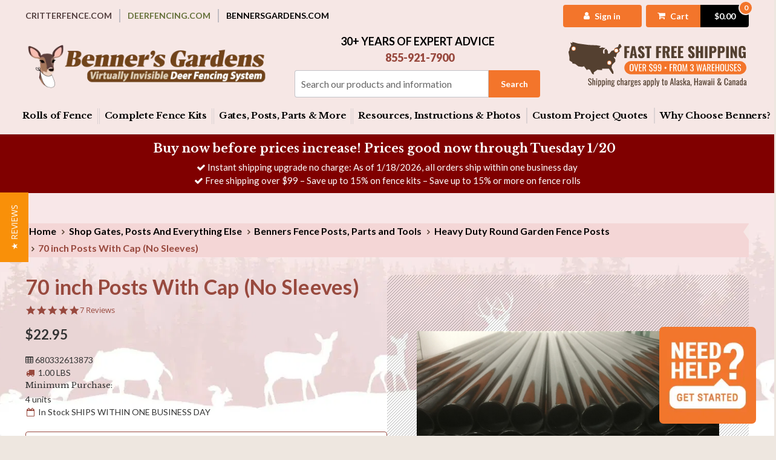

--- FILE ---
content_type: text/html; charset=UTF-8
request_url: https://www.bennersgardens.com/71-posts-with-cap-no-sleeves
body_size: 25606
content:


<!DOCTYPE html>
<html class="no-js" lang="en">
    <head>
        <title>70&quot; black powder coated posts with cap</title>
        <link rel="dns-prefetch preconnect" href="https://cdn11.bigcommerce.com/s-sjwwy7ww04" crossorigin><link rel="dns-prefetch preconnect" href="https://fonts.googleapis.com/" crossorigin><link rel="dns-prefetch preconnect" href="https://fonts.gstatic.com/" crossorigin>
        <meta property="product:price:amount" content="22.95" /><meta property="product:price:currency" content="USD" /><meta property="og:url" content="https://www.bennersgardens.com/71-posts-with-cap-no-sleeves" /><meta property="og:site_name" content="Benner's Gardens" /><meta name="keywords" content="70&quot; black powder coated posts with cap"><meta name="description" content="70&quot; posts with cap insert. Designed to be put directly into the ground or into a concrete footing. Available in quantities of 4 or more only."><link rel='canonical' href='https://www.bennersgardens.com/71-posts-with-cap-no-sleeves' /><meta name='platform' content='bigcommerce.stencil' /><meta property="og:type" content="product" />
<meta property="og:title" content="70 inch Posts With Cap (No Sleeves)" />
<meta property="og:description" content="70&quot; posts with cap insert. Designed to be put directly into the ground or into a concrete footing. Available in quantities of 4 or more only." />
<meta property="og:image" content="https://cdn11.bigcommerce.com/s-sjwwy7ww04/products/460/images/501/deer-fence-posts-wo-sleeve__46056.1738888107.386.513.jpg?c=1" />
<meta property="og:availability" content="instock" />
<meta property="pinterest:richpins" content="enabled" />
        

        <!-- Inserted Head Tags -->
         
        <!-- END Inserted Head Tags -->







      <link href="https://critterfence.b-cdn.net/bigcommerce/favicons/favicon-bg.png" rel="shortcut icon">


        
        <meta name="viewport" content="width=device-width, initial-scale=1">

        <script>
            document.documentElement.className = document.documentElement.className.replace('no-js', 'js');
        </script>

        <script>
    function browserSupportsAllFeatures() {
        return window.Promise
            && window.fetch
            && window.URL
            && window.URLSearchParams
            && window.WeakMap
            // object-fit support
            && ('objectFit' in document.documentElement.style);
    }

    function loadScript(src) {
        var js = document.createElement('script');
        js.src = src;
        js.onerror = function () {
            console.error('Failed to load polyfill script ' + src);
        };
        document.head.appendChild(js);
    }

    if (!browserSupportsAllFeatures()) {
        loadScript('https://cdn11.bigcommerce.com/s-sjwwy7ww04/stencil/0c3c7970-cc80-013e-3530-0ebc33e90bd1/e/50b6a230-b805-013e-64be-425f83459f00/dist/theme-bundle.polyfills.js');
    }
</script>
        <script>window.consentManagerTranslations = `{"locale":"en","locales":{"consent_manager.data_collection_warning":"en","consent_manager.accept_all_cookies":"en","consent_manager.gdpr_settings":"en","consent_manager.data_collection_preferences":"en","consent_manager.manage_data_collection_preferences":"en","consent_manager.use_data_by_cookies":"en","consent_manager.data_categories_table":"en","consent_manager.allow":"en","consent_manager.accept":"en","consent_manager.deny":"en","consent_manager.dismiss":"en","consent_manager.reject_all":"en","consent_manager.category":"en","consent_manager.purpose":"en","consent_manager.functional_category":"en","consent_manager.functional_purpose":"en","consent_manager.analytics_category":"en","consent_manager.analytics_purpose":"en","consent_manager.targeting_category":"en","consent_manager.advertising_category":"en","consent_manager.advertising_purpose":"en","consent_manager.essential_category":"en","consent_manager.esential_purpose":"en","consent_manager.yes":"en","consent_manager.no":"en","consent_manager.not_available":"en","consent_manager.cancel":"en","consent_manager.save":"en","consent_manager.back_to_preferences":"en","consent_manager.close_without_changes":"en","consent_manager.unsaved_changes":"en","consent_manager.by_using":"en","consent_manager.agree_on_data_collection":"en","consent_manager.change_preferences":"en","consent_manager.cancel_dialog_title":"en","consent_manager.privacy_policy":"en","consent_manager.allow_category_tracking":"en","consent_manager.disallow_category_tracking":"en"},"translations":{"consent_manager.data_collection_warning":"We use cookies (and other similar technologies) to collect data to improve your shopping experience.","consent_manager.accept_all_cookies":"Accept All Cookies","consent_manager.gdpr_settings":"Settings","consent_manager.data_collection_preferences":"Website Data Collection Preferences","consent_manager.manage_data_collection_preferences":"Manage Website Data Collection Preferences","consent_manager.use_data_by_cookies":" uses data collected by cookies and JavaScript libraries to improve your shopping experience.","consent_manager.data_categories_table":"The table below outlines how we use this data by category. To opt out of a category of data collection, select 'No' and save your preferences.","consent_manager.allow":"Allow","consent_manager.accept":"Accept","consent_manager.deny":"Deny","consent_manager.dismiss":"Dismiss","consent_manager.reject_all":"Reject all","consent_manager.category":"Category","consent_manager.purpose":"Purpose","consent_manager.functional_category":"Functional","consent_manager.functional_purpose":"Enables enhanced functionality, such as videos and live chat. If you do not allow these, then some or all of these functions may not work properly.","consent_manager.analytics_category":"Analytics","consent_manager.analytics_purpose":"Provide statistical information on site usage, e.g., web analytics so we can improve this website over time.","consent_manager.targeting_category":"Targeting","consent_manager.advertising_category":"Advertising","consent_manager.advertising_purpose":"Used to create profiles or personalize content to enhance your shopping experience.","consent_manager.essential_category":"Essential","consent_manager.esential_purpose":"Essential for the site and any requested services to work, but do not perform any additional or secondary function.","consent_manager.yes":"Yes","consent_manager.no":"No","consent_manager.not_available":"N/A","consent_manager.cancel":"Cancel","consent_manager.save":"Save","consent_manager.back_to_preferences":"Back to Preferences","consent_manager.close_without_changes":"You have unsaved changes to your data collection preferences. Are you sure you want to close without saving?","consent_manager.unsaved_changes":"You have unsaved changes","consent_manager.by_using":"By using our website, you're agreeing to our","consent_manager.agree_on_data_collection":"By using our website, you're agreeing to the collection of data as described in our ","consent_manager.change_preferences":"You can change your preferences at any time","consent_manager.cancel_dialog_title":"Are you sure you want to cancel?","consent_manager.privacy_policy":"Privacy Policy","consent_manager.allow_category_tracking":"Allow [CATEGORY_NAME] tracking","consent_manager.disallow_category_tracking":"Disallow [CATEGORY_NAME] tracking"}}`;</script>

        <script>
            window.lazySizesConfig = window.lazySizesConfig || {};
            window.lazySizesConfig.loadMode = 1;
        </script>
        <script async src="https://cdn11.bigcommerce.com/s-sjwwy7ww04/stencil/0c3c7970-cc80-013e-3530-0ebc33e90bd1/e/50b6a230-b805-013e-64be-425f83459f00/dist/theme-bundle.head_async.js"></script>
        

<link rel="preconnect" href="https://fonts.googleapis.com">
<link rel="preconnect" href="https://fonts.gstatic.com" crossorigin>

        <link href="https://fonts.googleapis.com/css?family=Montserrat:700,500%7CLato:400,400i,500,500i,700,700i,900%7CLibre+Baskerville:400,400i,700&display=swap" rel="stylesheet">
        
        <script async src="https://cdn11.bigcommerce.com/s-sjwwy7ww04/stencil/0c3c7970-cc80-013e-3530-0ebc33e90bd1/e/50b6a230-b805-013e-64be-425f83459f00/dist/theme-bundle.font.js"></script>


<link rel="preload" as="font" type="font/woff2"
      href="https://cdn11.bigcommerce.com/s-sjwwy7ww04/stencil/0c3c7970-cc80-013e-3530-0ebc33e90bd1/e/50b6a230-b805-013e-64be-425f83459f00/fonts/font-awesome/fonts/fontawesome-webfont.woff2" crossorigin>
<link rel="preload" as="style" href="https://cdn11.bigcommerce.com/s-sjwwy7ww04/stencil/0c3c7970-cc80-013e-3530-0ebc33e90bd1/e/50b6a230-b805-013e-64be-425f83459f00/fonts/font-awesome/css/font-awesome.min.css"
      onload="this.onload=null;this.rel='stylesheet'">
<noscript><link rel="stylesheet" href="https://cdn11.bigcommerce.com/s-sjwwy7ww04/stencil/0c3c7970-cc80-013e-3530-0ebc33e90bd1/e/50b6a230-b805-013e-64be-425f83459f00/fonts/font-awesome/css/font-awesome.min.css"></noscript>







        <!-- Google Tag Manager -->
        <script>(function(w,d,s,l,i){w[l]=w[l]||[];w[l].push({'gtm.start': new Date().getTime(),event:'gtm.js'}); var f=d.getElementsByTagName(s)[0], j=d.createElement(s),dl=l!='dataLayer'?'&l='+l:'';j.async=true;j.src='https://www.googletagmanager.com/gtm.js?id='+i+dl;f.parentNode.insertBefore(j,f); })(window,document,'script','dataLayer','GTM-MSG6PKM7');</script>
        <!-- End Google Tag Manager -->

        <meta name="p:domain_verify" content="c6e36e672c3583f4175dadd4653a9368">


        <meta name="google-site-verification" content="4DY-mqqhBZLysU64A6Nu51QhGYYq_ZJUoTrIsiWGyp8">

        <script type="text/javascript">
        /* <![CDATA[ */
        var google_conversion_id = 1063830407;
        var google_custom_params = window.google_tag_params;
        var google_remarketing_only = true;
        /* ]]> */
        </script>
        <script type="text/javascript" src="//www.googleadservices.com/pagead/conversion.js">
        </script>
        <noscript>
        <div style="display:inline;">
            <img height="1" width="1" style="border-style:none;" alt="Google Ads" src="//googleads.g.doubleclick.net/pagead/viewthroughconversion/1063830407/?guid=ON&amp;script=0">
        </div>
        </noscript>        


        <link data-stencil-stylesheet href="https://cdn11.bigcommerce.com/s-sjwwy7ww04/stencil/0c3c7970-cc80-013e-3530-0ebc33e90bd1/e/50b6a230-b805-013e-64be-425f83459f00/css/theme-40ac6cb0-cc80-013e-b8f4-7e3236a52136.css" rel="stylesheet">

        <!-- Start Tracking Code for analytics_googleanalytics4 -->

<script data-cfasync="false" src="https://cdn11.bigcommerce.com/shared/js/google_analytics4_bodl_subscribers-358423becf5d870b8b603a81de597c10f6bc7699.js" integrity="sha256-gtOfJ3Avc1pEE/hx6SKj/96cca7JvfqllWA9FTQJyfI=" crossorigin="anonymous"></script>
<script data-cfasync="false">
  (function () {
    window.dataLayer = window.dataLayer || [];

    function gtag(){
        dataLayer.push(arguments);
    }

    function initGA4(event) {
         function setupGtag() {
            function configureGtag() {
                gtag('js', new Date());
                gtag('set', 'developer_id.dMjk3Nj', true);
                gtag('config', 'G-0KYH4MS1E2');
            }

            var script = document.createElement('script');

            script.src = 'https://www.googletagmanager.com/gtag/js?id=G-0KYH4MS1E2';
            script.async = true;
            script.onload = configureGtag;

            document.head.appendChild(script);
        }

        setupGtag();

        if (typeof subscribeOnBodlEvents === 'function') {
            subscribeOnBodlEvents('G-0KYH4MS1E2', false);
        }

        window.removeEventListener(event.type, initGA4);
    }

    

    var eventName = document.readyState === 'complete' ? 'consentScriptsLoaded' : 'DOMContentLoaded';
    window.addEventListener(eventName, initGA4, false);
  })()
</script>

<!-- End Tracking Code for analytics_googleanalytics4 -->


<script type="text/javascript" src="https://checkout-sdk.bigcommerce.com/v1/loader.js" defer></script>
<script src="https://www.google.com/recaptcha/api.js" async defer></script>
<script type="text/javascript">
var BCData = {"product_attributes":{"sku":"680332613873","upc":"680332613873","mpn":null,"gtin":null,"weight":{"formatted":"1.00 LBS","value":1},"base":true,"image":null,"price":{"without_tax":{"formatted":"$22.95","value":22.95,"currency":"USD"},"tax_label":"Tax"},"stock":null,"instock":true,"stock_message":null,"purchasable":true,"purchasing_message":null,"call_for_price_message":null}};
</script>

 <script data-cfasync="false" src="https://microapps.bigcommerce.com/bodl-events/1.9.4/index.js" integrity="sha256-Y0tDj1qsyiKBRibKllwV0ZJ1aFlGYaHHGl/oUFoXJ7Y=" nonce="" crossorigin="anonymous"></script>
 <script data-cfasync="false" nonce="">

 (function() {
    function decodeBase64(base64) {
       const text = atob(base64);
       const length = text.length;
       const bytes = new Uint8Array(length);
       for (let i = 0; i < length; i++) {
          bytes[i] = text.charCodeAt(i);
       }
       const decoder = new TextDecoder();
       return decoder.decode(bytes);
    }
    window.bodl = JSON.parse(decodeBase64("[base64]"));
 })()

 </script>

<script nonce="">
(function () {
    var xmlHttp = new XMLHttpRequest();

    xmlHttp.open('POST', 'https://bes.gcp.data.bigcommerce.com/nobot');
    xmlHttp.setRequestHeader('Content-Type', 'application/json');
    xmlHttp.send('{"store_id":"1003259109","timezone_offset":"-5.0","timestamp":"2026-01-18T23:06:31.22710700Z","visit_id":"818d4045-b32b-4048-8c03-96ee1c2817d6","channel_id":1660986}');
})();
</script>


            <style>
                .previewCartAction-checkout {
                    display: none;
                }
            </style>
    </head>
    <body data-store-name="BennersGardens.com">
        <svg data-src="https://cdn11.bigcommerce.com/s-sjwwy7ww04/stencil/0c3c7970-cc80-013e-3530-0ebc33e90bd1/e/50b6a230-b805-013e-64be-425f83459f00/img/icon-sprite.svg" class="icons-svg-sprite"></svg>

        <a href="#main-content" class="skip-to-main-link">Skip to main content</a>
<script>
  function getCookie(name) {
          const value = `; ${document.cookie}`;
          const parts = value.split(`; ${name}=`);
          if (parts.length === 2) return decodeURIComponent(parts.pop().split(';').shift());
      }
      
      function updateCartItem(cartId, itemId, newQuantity) {
        return fetch('/api/storefront/cart', { credentials: 'same-origin' })
          .then(function (r) { return r.json(); })
          .then(function (cart) { console.log('cart is full',cart);
              if(!cart || (cart && cart.length == 0)) {
                  console.log('cart is empty');
                  return;
              }
              const existingItem = cart[0].lineItems.physicalItems.find(item => item.id === itemId);

              if (!existingItem) {
                  console.error('Item not found in cart');
                  return;
              }
              fetch(`/api/storefront/carts/${cart[0].id}/items`, {
                  method: "POST",
                  credentials: "same-origin",
                  headers: { "Content-Type": "application/json" },
                  body: JSON.stringify({
                      lineItems: [
                          {
                              productId: existingItem.productId, // Correct product ID
                              variantId: existingItem.variantId, // Ensure variantId is correct if applicable
                              quantity: newQuantity // New quantity to update
                          }
                      ]
                  })
              })
              .then(response => response.json())
              .then(function (data) {
                  console.log("Add second item to cart: " + JSON.stringify(data, null, 2));
              })
              .catch(error => console.error(error));
        });
    }
          
    function removeCartItem(cartId, itemId) {
        return fetch(`/api/storefront/carts/${cartId}/items/${itemId}`, {
            method: 'DELETE',
            credentials: 'same-origin',
            headers: {
                'Content-Type': 'application/json'
            }
        })
        .then(response => response.json())
        .then(data => {
            console.log(`Removed item ${itemId} from cart:`, data);
            return data;
        })
        .catch(error => console.error('Error removing item:', error));
    }
          
    function updateMiniCart(cart) {
        const miniCartContainer   = document.getElementById('cart-preview-dropdown');
        const cartQuantityElement = document.querySelector('.cart-quantity');
        const cartSubtotalElement = document.querySelector('.cart-subtotal');
        const emptyCartMessage    = miniCartContainer.querySelector('.previewCart-emptyBody');
      
        miniCartContainer.innerHTML = '';
        
        let totalQuantity = 0;
        let totalSubtotal = 0;
      
        cart.lineItems.physicalItems.forEach(item => {
            const cartItemElement = document.createElement('div');
            cartItemElement.className = 'mini-cart-item';
            const itemPrice = item.originalPrice && !isNaN(item.originalPrice) ? item.originalPrice : 0; // Default to 0 if price is not valid
            const itemTotal = itemPrice * item.quantity;
            console.log("line no 235",item);
            cartItemElement.innerHTML = `
                <span>Product ID: ${item.productId}</span>
                <span>Quantity: ${item.quantity}</span>
                <span>Price: $${(item.originalPrice * item.quantity).toFixed(2)}</span>
                <span>Total: $${itemTotal.toFixed(2)}</span>
            `;
            miniCartContainer.appendChild(cartItemElement);
          
            totalQuantity += item.quantity;
            totalSubtotal += itemTotal;
        });
        const tSubTotal = '$ ' + totalSubtotal.toFixed(2);
        
        cartQuantityElement.textContent = totalQuantity;
        cartSubtotalElement.textContent = tSubTotal;
    }
</script>



<script>
  function addProductToCart(cartId, product) {
              return fetch(`/api/storefront/carts/${cartId}/items`, {
                  method: "POST",
                  credentials: "same-origin",
                  headers: { "Content-Type": "application/json" },
                  body: JSON.stringify({
                      lineItems: [
                          {
                              quantity: product.quantity,
                              productId: product.productId,
                              variantId: product.variantId
                          }
                      ]
                  })
              })
              .then(response => {
                  if (!response.ok) {
                      throw new Error(`HTTP error! Status: ${response.status}`);
                  }
                  return response.json();
              })
              .then(data => {
                  console.log(`Added product ${product.productId} to cart:`, data);
                  return data; 
              })
              .catch(error => {
                  console.error(`Error adding product ${product.productId} to cart:`, error);
              });
          }
    
          function createCart(cartItems) { 
            
              const lineItems = cartItems.map(item => ({
                  product_id: item.product_id, 
                  quantity: item.quantity,
                  variant_id: item.variant_id
              })) 

              return fetch(`/api/storefront/carts`, {
                  method: 'POST',
                  headers: {
                      'Content-Type': 'application/json',
                      "Authorization": "Bearer eyJ0eXAiOiJKV1QiLCJhbGciOiJFUzI1NiJ9.[base64].HiSgmCOzcDNY9ajW5nZALjIo7Q_OZcpx7TCmu-YjKHuM2TcQEIwKREemY1eSK8B1USpRLKw_sAgiz3AQg-nStg",
                  },
                  body: JSON.stringify({
                      line_items: cartItems,
                  }),
              })
              .then(response => response.json())
              .then(data => {
                  if (data.errors) {
                      console.error("Error creating cart:", data.errors);
                  } else {
                      window.location.href = 'https://www.bennersgardens.com';
                      //$(".page-content").load("https://enterprisemultistore.mybigcommerce.com/cart.php");
                  }
              });
          }          
          
          window.onload = function() {
              const currentUrl = window.location.href;
              const secondUrl = new URL(currentUrl);
              const params = new URLSearchParams(secondUrl.search);
              const cartDataParam = params.get('cartData');
          
              if (cartDataParam) {
                  const decodedCartData = decodeURIComponent(cartDataParam);
                  const cartData = JSON.parse(decodedCartData);
                  
                  console.log('Decoded Cart Data:', cartData);
          
                  const productsToAdd = cartData.items || []; // Ensure productsToAdd is an array
          
                  // Fetch the current cart data
                  fetch('/api/storefront/cart', { credentials: 'same-origin' })
                      .then(response => {
                          if (!response.ok) {
                              throw new Error(`HTTP error! Status: ${response.status}`);
                          }
                          return response.json();
                      })
                      .then(cart => {
                          console.log('Fetched cart:', cart);
          
                          // Check if the cart is empty or structured incorrectly
                          if (!Array.isArray(cart) || cart.length === 0 || !cart[0]?.lineItems?.physicalItems) {
                              console.warn('Cart is empty or not structured as expected:', cart);
                              return createCart(productsToAdd);
                          }
          
                          const existingItems = cart[0].lineItems.physicalItems;
          
                          // Create a map of existing items for easy lookup
                          const existingItemsMap = existingItems.reduce((acc, item) => {
                              acc[`${item.productId}-${item.variantId}`] = item;
                              return acc;
                          }, {});
          
                          // Process each product in productsToAdd
                          const updatePromises = productsToAdd.reduce((promiseChain, product) => {
                              return promiseChain.then(() => {
                                  const key = `${product.productId}-${product.variantId}`;
                                  const existingItem = existingItemsMap[key];
          
                                  if (existingItem) {
                                      // If the product exists, check quantity
                                      if (product.quantity === existingItem.quantity) {
                                          console.log(`Product ${product.productId} already has the same quantity in the cart. No action needed.`);
                                          return Promise.resolve({ productId: product.productId, action: 'noUpdate' });
                                      } else {
                                          console.log(`Updating product ${product.productId} (variant: ${product.variantId}).`);
                                          return removeCartItem(cart[0].id, existingItem.id)
                                              .then(() => addProductToCart(cart[0].id, {
                                                  productId: product.productId,
                                                  variantId: product.variantId,
                                                  quantity: product.quantity
                                              }));
                                      }
                                  } else {
                                      // If the product doesn't exist, add it
                                      console.log(`Adding new product ${product.productId} (variant: ${product.variantId}) to cart.`);
                                      return addProductToCart(cart[0].id, {
                                          productId: product.productId,
                                          variantId: product.variantId,
                                          quantity: product.quantity
                                      });
                                  }
                              });
                          }, Promise.resolve());
          
                          return updatePromises.then(results => {
                              console.log('All updates processed:', results);
                              updateMiniCart(cart[0]); // Update mini cart after processing
                          });
                      })
                      .then(() => {
                          console.log("All products processed.");
                          window.location.href = 'https://www.bennersgardens.com';
                      })
                      .catch(error => {
                          console.error("Error fetching cart:", error);
                      });
          
              } else {
                  console.log('No cartData parameter found in the URL.');
              }
          };          
          
          document.addEventListener('DOMContentLoaded', function() {
              let intervalId; // Declare intervalId in the outer scope
          
              const updateStoreLink = () => {
                  const getCartData = getCookie('cartData'); // Get the cart data from the cookie
                  const deleteCart41  = getCookie('deleteCart');
                    
                  if (getCartData && getCartData !== '') { 
                      const store2link = document.getElementById('deerFencing-link');
                      const store2href = 'https://www.deerfencing.com';
                      const encodedCartData = encodeURIComponent(getCartData); // Use getCartData here
                      const store2Full = `${store2href}?cartData=${encodedCartData}`;
                      
                        if (typeof encoded4CartData === 'undefined') {
                            const store2Full = `${store2href}`;
                        }else{
                            const store2Full = `${store2href}?cartData=${encodedCartData}`;   
                        } 
                        if (store2link) {
                            store2link.href = store2Full; // Update the href
                        }
                      
                      clearInterval(intervalId); // Clear interval if cartData is found
                      console.log('Cart data found, interval cleared.');
                  } else {
                      console.log('cartData is empty. Checking again...');
                  }

                    if (deleteCart41 && deleteCart41 !== '') {
                        const store2link = document.getElementById('deerFencing-link');
                        const store2href = 'https://www.bennersgardens.com';
                        const store2Full = `${store2href}?deleteCart=true`;
                        
                        if (store2link) {
                            store2link.href = store2Full; // Update the href
                        }
                        
                        clearInterval();
                        
                    }
              };
          
              const getCartData = getCookie('cartData'); // Initial check for cartData
          
              if (!getCartData) { // If cartData is empty, set interval
                  intervalId = setInterval(updateStoreLink, 5000); // Check every 5 seconds
              } else {
                  updateStoreLink(); // If cartData exists, update the link immediately
              }
              
                const storeLinks4 = document.querySelectorAll('.ln-site-header-top__stores a');

                storeLinks4.forEach(link => {
                    link.addEventListener('mouseenter', () => {
                        updateStoreLink();
                        console.log(`Mouse entered: ${link.dataset.value}`);
                    });
                
                    link.addEventListener('mouseleave', () => {
                        updateStoreLink();
                        console.log(`Mouse left: ${link.dataset.value}`);
                    });
                });
          });
          
          document.addEventListener('DOMContentLoaded', function() {
            let intervalId4; 
        
            const updateStoreLink4 = () => {
                const getCartData4 = getCookie('cartData'); 
                const deleteCart42  = getCookie('deleteCart');
                if (getCartData4 && getCartData4 !== '') { 
                  
                    const store4link = document.getElementById('critterfence-link');
                    const store4href = 'https://www.critterfence.com';
                    const encoded4CartData = encodeURIComponent(getCartData4);
                    const store4Full = `${store4href}?cartData=${encoded4CartData}`;
                    
                    if (typeof encoded4CartData === 'undefined') {
                        const store4Full = `${store4href}`;
                    }else{
                        const store4Full = `${store4href}?cartData=${encoded4CartData}`;   
                    } 
                    if (store4link) {
                        store4link.href = store4Full; // Update the href
                    }
                    
                    clearInterval(intervalId4); // Clear interval if cartData is found
                    console.log('Cart 75 data found, interval cleared.');
                } else {
                    console.log('cartData 75 is empty. Checking again...');
                }

                if (deleteCart42 && deleteCart42 !== '') {
                    const store2link = document.getElementById('deerFencing-link');
                    const store2href = 'https://www.critterfence.com';
                    const store2Full = `${store2href}?deleteCart=true`;
                    
                    if (store2link) {
                        store2link.href = store2Full; // Update the href
                    }
                    
                    clearInterval();
                    
                }
            };
        
            const getCartData4 = getCookie('cartData');
        
            if (!getCartData4) {
                intervalId4 = setInterval(updateStoreLink4, 5000);
            } else {
                updateStoreLink4();
            }
            const storeLinks4 = document.querySelectorAll('.ln-site-header-top__stores a');

            storeLinks4.forEach(link => {
                link.addEventListener('mouseenter', () => {
                    updateStoreLink4();
                    console.log(`Mouse entered: ${link.dataset.value}`);
                });
            
                link.addEventListener('mouseleave', () => {
                    updateStoreLink4();
                    console.log(`Mouse left: ${link.dataset.value}`);
                });
            });
        });
</script>
<div id="masthead">
  <section id="ln-site-header-top">
    <div class="container">
      <div id="ln-site-header-top-inner">
        <div class="ln-site-header-top__stores">
          <div class="lshts-logo lshts-logo-cf ">
            <a
              href="https://www.critterfence.com/"
              id="critterfence-link"
              data-value="Critterfence"
              rel="nofollow"
            >
              <span class="store-logo store-logo-cf">Critterfence.com</span>
            </a>
          </div>
          <div class="lshts-logo lshts-logo-df ">
            <a href="https://www.deerfencing.com/" id="deerFencing-link" data-value="DeerFencing.com" target="_top" rel="nofollow">
              <span class="store-logo store-logo-df">DeerFencing.com</span>
            </a>
          </div>
          <div class="lshts-logo lshts-logo-bg  lshts-logo-active ">
            <a href="https://www.bennersgardens.com/" id="bennersGardens-link" data-value="BennersGardens.com" target="_top" rel="nofollow">
              <span class="store-logo store-logo-bg">BennersGardens.com</span>
            </a>
          </div>
        </div>
        <div class="ln-site-header-top__account">
          <div class="lnht-account">
            <div class="header-acct">
              <a href="/account.php" aria-label="My Account"><i class="fa fa-user" aria-hidden="true"></i><span class="hidden-xs" aria-label="Sign in">Sign in</span></a>
            </div>
          </div>
          <div class="lnht-cart">
            <a
              class="cart-link-rev"
              data-cart-preview
              data-dropdown="cart-preview-dropdown"
              data-options="align:right"
              href="/cart.php"
              aria-label="Cart with 0 items"
            >
              <div class="lnht-cart-cart">
                <i class="fa fa-shopping-cart"></i>
                <span class="cart-txt hidden-xs">Cart</span>
              </div>
              <div class="lnht-cart-totals">
                <span class="cart-count countPill cart-quantity">0</span>
                <span class="cart-subtotal">
                  $0.00
                </span>
              </div>
            </a>
            <div class="dropdown-menu" id="cart-preview-dropdown" data-dropdown-content aria-hidden="true"></div>
          </div>
        </div>
      </div>
    </div>
  </section>
  <header class="header" role="banner">
    <section id="ln-site-header-middle">
      <div class="container">
        <div id="ln-site-header-middle-inner">
          <div class="lnshm-logo">
            <div class="header-logo header-logo--center">


    


    <a href="https://www.bennersgardens.com/" class="header-logo__link" data-header-logo-link>
  <div class="header-logo-image-container">
    <img class="header-logo-image" src="https://critterfence.b-cdn.net/bigcommerce/layout-assets/proof-bennersgardens-logo-r2.png" alt="Benner&#x27;s Gardens" title="Benner&#x27;s Gardens" decoding="async">
  </div>
</a>            </div>
          </div>
          <div class="lnshm-search">
            <div class="Control SearchBox">
              <div class="ControlHeader">Search:</div>
              <div class="ControlItem">
                <form class="form"  action="/search.php">
    <fieldset class="form-fieldset">
        <div class="form-field">
            <label class="form-label is-srOnly" for="search_query_adv">Search Keyword:</label>
            <div class="form-prefixPostfix wrap">
                <input class="form-input ControlInput" id="search_query_adv" name="search_query_adv" value="" placeholder="Search our products and information">
                <input class="button button--primary form-prefixPostfix-button--postfix ThemeButton GoThemeButton SearchGoThemeButton btn btn-default" type="submit" value="Search">
            </div>
        </div>
    </fieldset>
</form>
              </div>
            </div>
            <div class="lnshm-search-bottom">
              <div class="lnshm-search-bottom-left">30+ Years of Expert Advice</div>
              <div class="lnshm-search-bottom-right">855-921-7900</div>
            </div>
          </div>
          <div class="lnshm-promo hidden-sm hidden-xs">
            <a href="/shipping-returns/"><img src="https://critterfence.b-cdn.net/Fix/cf-misc-assets/cf-ship-vector-site.svg" decoding="async" width="341.2" height="94.3" alt="Free Shipping" class="img-responsive" style="width: 100%; position: relative; top: 0;"></a>
          </div>
        </div>
      </div>
    </section>



          <!-- MEGA MENU START -->
<div id="mega-menu-new">
	<div class="container">
		<div class="mn-tabs-container">
			<div class="mmn-tabs">
				<ul>
					<li class="mmn-tabs__primary mmn-tabs__menutab"><a href="#"><span>Rolls of Fence</span></a></li>
					<li class="mmn-tabs__primary mmn-tabs__menutab"><a href="#"><span>Complete Fence Kits</span></a></li>
					<li class="mmn-tabs__primary mmn-tabs__menutab"><a href="#"><span>Gates, Posts, Parts &amp; More</span></a></li>
					<li class="mmn-tabs__divider"><a href="#"><span>Helpful Links</span><i class="fa fa-angle-down"></i></a></li>
					<li class="mmn-tabs__menutab"><a href="#"><span>Resources, Instructions &amp; Photos</span></a></li>
					<li class="mmn-tabs__menutab"><a href="#"><span>Custom Project Quotes</span></a></li>
					<li><a href="/invisible-garden-fence/"><span>Why Choose Benners?</span></a></li>
				</ul>
			</div>
			<!-- Mega Menu Content -->
			<div class="mega-menu">
				<div class="mega-menu__content" id="menu-1">
					<div class="mega-menu__content-inner">
						<div class="mega-menu__content-main">
							<h2>Shop Rolls of Fence</h2>
							<div class="mega-menu__container">
								<div class="mega-menu__column">
									<h3>Poly Deer Fencing and Other Poly Fence</h3>
									<ul class="mm-link-group">
										<li class="mm-info"><a href="/benners-poly-garden-deer-fence"><i class="fa fa-info-circle"></i>
										<span>Benners Poly Garden Deer Fence Rolls – What do I need?</span></a></li>
										<li><a href="/benners-cf600-1-2x1-2-poly-bird-garden-deer-fence.aspx"><span>600 1/2x1/2 poly bird & garden deer fence</span></a></li>
										<li><a href="/benners-cf650-1x1-poly-bird-garden-deer-fence"><span>650 1x1 poly bird & garden deer fence</span></a></li>
										<li><a href="/benners-cf700-2x2-poly-garden-deer-fence"><span>700 2x2 poly garden deer fence
											<em>Most Popular</em></span></a></li>
										<li><a href="/benners-cf800-2x2-poly-garden-deer-fence"><span>800 2x2 poly garden deer fence</span></a></li>
										<li><a href="/benners-cf1050-1x1-poly-bird-garden-deer-fence.aspx"><span>1050 1x1 poly bird & garden deer fence</span></a></li>
										<li><a href="/benners-cf1100-2x2-poly-garden-deer-fence"><span>1100 2x2 poly garden deer fence</span></a></li>
										<li><a href="/benners-cf1400-2x2-poly-garden-deer-fence"><span>1400 2x2 poly garden deer fencestrongest</span></a></li>
										<li><a href="/benners-cf200-bird-netting"><span>200 bird netting 3/4x3/4</span></a></li>
										<li><a href="/benners-cf-poly-electric-garden-deer-fence"><span>
											Poly Electric Garden Deer Fence
										</span></a></li>
									</ul>
								</div>
								<div class="mega-menu__column">
									<h3>Metal Deer Fencing and Other Metal Fence</h3>
									<ul class="mm-link-group">
										<li class="mm-info"><a href="/benners-metal-garden-deer-fence"><i class="fa fa-info-circle"></i>
										<span>Benners Metal Garden Deer Fence Rolls</span></a></li>
										<li><a href="/benners-cf-2x2-black-welded-wire-garden-deer-fence"><span>2x2 Black Welded Wire Garden Deer Fence</span></a></li>
										<li><a href="/benners-cf-2x4-black-welded-wire-garden-deer-fence"><span>2x4 Black Welded Wire Garden Deer Fence</span></a></li>
										<li><a href="/benners-1x2-black-welded-wire-fence.aspx"><span>1x2 Black Welded Wire Fence</span></a></li>
										<li><a href="/benners-1x1-2-black-welded-wire-fence.aspx"><span>1x1/2 Black Welded Wire Fence</span></a></li>
										<li><a href="/benners-cf-1x1-black-welded-wire-garden-deer-fence"><span>1x1 Black Welded Wire Garden Deer Fence
											<em>Popular</em></span></a></li>
										<li><a href="/benners-cf-1x1-steel-web-hex-wire-garden-deer-fence"><span>1x1 Steel Web Hex Wire Garden Deer Fence</span></a></li>
										<li><a href="/benners-cf-1x1-silver-welded-wire-garden-deer-fence"><span>1x1 Silver Welded Wire Garden Deer Fence
											<em>No PVC coating</em></span></a></li>
										<li><a href="/benners-cf-1-2x1-2-black-welded-wire-garden-fence-rodent-barrier"><span>1/2x1/2 Black Welded Wire Garden Fence
											<em>Rodent Barrier</em></span></a></li>
										<li><a href="/benners-cf-1-4x1-4-black-welded-wire-garden-fence"><span>1/4x1/4 Black Welded Wire Garden Fence
											<em>Rodent Barrier</em></span></a></li>
										<li><a href="/benners-cf-stainless-steel-welded-wire-garden-deer-fence"><span>Stainless Steel Welded Wire Fence</span></a></li>
										<li><a href="/benners-cf-graduated-black-welded-wire-garden-deer-fence"><span>Graduated Black Welded Wire Garden Deer Fence
											<em>Opening Size Varies</em></span></a></li>
										<li><a href="/benners-cf-graduated-black-fixed-knot-deer-fence-opening-size-varies.aspx"><span>Graduated Black Fixed Knot Deer Fence
											<em>Opening Size Varies</em></span></a></li>
										<li><a href="/benners-marine-mesh-for-underwater-use.aspx"><span>Benners Marine Mesh for Underwater use</span></a></li>
									</ul>
								</div>
							</div>
						</div>
					</div>
				</div>
				<div class="mega-menu__content" id="menu-2">
					<div class="mega-menu__content-inner">
						<div class="mega-menu__content-main">
							<h2>Fence Kits To Build A Complete Fence</h2>
							<p>Includes posts &amp; accessories</p>
							<div class="mega-menu__container">
								<div class="mega-menu__column">
									<ul class="mm-link-group">
										<li><a href="/benners-fence-kits"><span>Benners Fence Kits
											<em>To build a complete fence including fence posts and accessories</em></span></a></li>
										<li><a href="/garden-fence-kits-with-rodent-barrier"><span>Benners Garden Fence Kits With Rodent Barrier
											<em>Most Popular</em></span></a></li>
										<li><a href="/garden-fence-kits-without-chew-guard"><span>Benners Garden Fence Kits Without Chew Guard</span></a></li>
										<li><a href="/garden-fence-kits-without-chew-guard-overlap"><span>Benners Garden Fence Kits Without Chew Guard or Overlap</span></a></li>
										<li><a href="/anti-climb-garden-fence-kits"><span>Benners Garden Anti-Climb Garden Fence Kits</span></a></li>
										<li><a href="/garden-fence-kits-enclosed-with-top"><span>Benners Garden Fence Kits Completely Enclosed With a Top</span></a></li>
										<li><a href="/garden-fence-add-on-kit"><span>Add On Garden Fence Kits</span></a></li>
									</ul>
								</div>
							</div>
						</div>
					</div>
				</div>
				<div class="mega-menu__content" id="menu-3">
					<div class="mega-menu__content-inner">
						<div class="mega-menu__content-main">
							<h2>Gates, Posts And Everything Else</h2>
							<div class="mega-menu__container">
								<div class="mega-menu__column">
									<h3>Benners Gates</h3>
									<ul class="mm-link-group">
										<li><a href="/garden-fencing-gates"><span>Benners Garden Fence Gates / Doors 3ft to 7ft wide</span></a></li>
										<li><a href="/garden-fence-double-gates"><span>Benners Garden Fence Driveway Gates / Doors 8ft to 14ft wide</span></a></li>
										<li><a href="/garden-fence-double-gates"><span>Benners Garden Fence Double Driveway gates 8ft to 24ft wide</span></a></li>
										<li><a href="/garden-fence-gate-parts"><span>Garden Fence Gate Parts And Hardware</span></a></li>
										<li><a href="/light-duty-garden-fence-posts"><span>Round Garden Fence Gate Tube</span></a></li>
									</ul>
									<h3>Benners Fence Posts, Parts and Tools</h3>
									<ul class="mm-link-group">
										<li><a href="/garden-fence-posts"><span>Heavy Duty Round Garden Fence Posts
											<em>Most Popular</em></span></a></li>
										<li><a href="/garden-fence-corner-posts"><span>Garden Fence Corner Posts, End Posts and Braces</span></a></li>
										<li><a href="/anti-climb-garden-fence-posts"><span>Garden Fence No Climb Extenders and Extensions</span></a></li>
										<li><a href="/garden-fence-replacement-parts"><span>Garden Fence Post Parts and Hardware</span></a></li>
										<li><a href="/gas-powered-post-sleeve-drivers.aspx"><span>Garden Fence Post Sleeve Drivers</span></a></li>
									</ul>
								</div>
								<div class="mega-menu__column">
									<h3>Everything Else</h3>
									<ul class="mm-link-group">
										<li><a href="/garden-fence-tensioning-hardware"><span>Benners Garden Fence Tensioning Hardware and Tools</span></a></li>
										<li><a href="/garden-fence-ties"><span>Benners Garden Fence Ties
											<em>Attach Fence To Post</em></span></a></li>
										<li><a href="/animal-traps"><span>Animal Safe Traps</span></a></li>
										<li><a href="/garden-fencing-ground-stakes"><span>Benners Garden Fence Bottom Ground Stakes</span></a></li>
										<li><a href="/garden-fence-samples"><span>Benners Garden Fence Samples and Gift Certificates</span></a></li>
										<li><a href="/wholesale"><span>Benners Wholesale, Discounts and Specials</span></a></li>
										<li><a href="/final-clearance"><span>Benners Clearance Products</span></a></li>
									</ul>
								</div>
							</div>
						</div>
					</div>
				</div>
				<div class="mega-menu__content mm-content-slim" id="menu-4">
					<div class="mega-menu__content-inner">
						<div class="mega-menu__content-main">
							<h2>Resources</h2>
							<div class="mega-menu__container">
								<div class="mega-menu__column">
									<h3>Fence Instructions and Videos</h3>
									<ul class="mm-link-group">
										<li><a href="/garden-fence-instructions/"><span><span class="mm-fake-btn button">View Resources</span></span></a></li>
									</ul>
								</div>
								<div class="mega-menu__column">
									<h3>Customer Submitted Photos</h3>
									<ul class="mm-link-group">
										<li><a href="/garden-fence-photos/"><span><span class="mm-fake-btn button">Browse Photos</span></span></a></li>
									</ul>
								</div>
								<div class="mega-menu__column">
									<h3>Research Articles</h3>
									<ul class="mm-link-group">
										<li><a href="/research-articles/"><span><span class="mm-fake-btn button">View Articles</span></span></a></li>
									</ul>
								</div>
							</div>
						</div>
					</div>
				</div>
				<div class="mega-menu__content" id="menu-5">
					<div class="mega-menu__content-inner">
						<div class="mega-menu__content-main">
							<h2>Custom Project Quotes</h2>
							<div class="mega-menu__container">
								<div class="mega-menu__column">
									<h3>MATERIALS SHIPPED TO YOU QUOTE</h3>
									<ul class="mm-link-group">
										<li><a href="/garden-fence-quote/"><span><strong>Professional help choosing fence materials for your project.</strong>
										We will match you with a Critterfence product specialist who will reach out and help you choose fence materials This will get you exact pricing and take you from where you are now to being able to place an order.<span class="mm-fake-btn button">Get a Quote</span></span></a></li>
									</ul>
								</div>
								<div class="mega-menu__column">
									<h3>INSTALLED FENCE QUOTE</h3>
									<ul class="mm-link-group">
										<li><a href="/garden-fence-installation/"><span><strong>Need a fence professionally installed for you?</strong>
										Let us do all the work and match you with a Critterfence trained installer. They will help you select fence materials, provide detailed pricing and install the fence you meed on your property.<span class="mm-fake-btn button">Get a Quote</span></span></a></li>
									</ul>
								</div>
								<div class="mega-menu__column">
									<h3>FENCE KIT CONFIGURATOR<em>Coming Soon</em></h3>
									<ul class="mm-link-group">
										<li><a href="#"><span><strong>Use our fence kit configurator now to help you select fence materials for your project.</strong>
										Choose from different options to receive pricing and place an order now. This is recommended for projects that require immediate attention.<span class="mm-fake-btn button">Coming Soon!</span></span></a></li>
									</ul>
								</div>
							</div>
						</div>
					</div>
				</div>
			</div>
			<!-- Mobile Promo Toggle -->
			<div id="ln-pre-header-toggle">
				<a href="#"><span>View Discounts</span><i class="fa fa-angle-down"></i></a>
			</div>
		</div>
	</div>
</div>
<!-- MEGA MENU END -->
  </header>
</div>
<div id="ln-pre-header" class="new-ship-promo ln-promo-rev">
  <div class="ln-ph-heading">
    <strong>Buy now before prices increase! Prices good now
  <div class="date-from-tuesday">through next Tuesday:</div></strong>
<!-- <span>Free shipping over $99 – Save up to 15% on fence kits – Save up to 15% or more on fence rolls</span> -->  </div>
  <div class="ln-ph-subheading ln-ph-rev">
    <span><i class="fa fa-check"></i>
  Instant shipping upgrade no charge: As of
  <span class="cf-current-date">today</span>, all orders ship within one business day</span>
<span><i class="fa fa-check"></i>
  Free shipping over $99 – Save up to 15% on fence kits – Save up to 15% or more on fence rolls</span>  </div>
</div>
         <div class="body" id="main-content" data-currency-code="USD">
     
    <div class="container">
        
    <nav class="cf-breadcrumbs" aria-label="Breadcrumb">
    <ol class="breadcrumbs">


                <li class="breadcrumb ">
                    <a class="breadcrumb-label"
                       href="https://www.bennersgardens.com/"
                       
                    >
                        <span>Home</span>
                    </a>
                </li>






                <li class="breadcrumb ">
                    <a class="breadcrumb-label"
                       href="https://www.bennersgardens.com/shop/shop-gates-posts-and-everything-else/"
                       
                    >
                        <span>Shop Gates, Posts And Everything Else</span>
                    </a>
                </li>




                <li class="breadcrumb ">
                    <a class="breadcrumb-label"
                       href="https://www.bennersgardens.com/shop/shop-gates-posts-and-everything-else/benners-fence-posts-parts-and-tools/"
                       
                    >
                        <span>Benners Fence Posts, Parts and Tools</span>
                    </a>
                </li>




                <li class="breadcrumb ">
                    <a class="breadcrumb-label"
                       href="https://www.bennersgardens.com/garden-fence-posts"
                       
                    >
                        <span>Heavy Duty Round Garden Fence Posts</span>
                    </a>
                </li>




                <li class="breadcrumb is-active">
                    <a class="breadcrumb-label"
                       href="https://www.bennersgardens.com/71-posts-with-cap-no-sleeves"
                       aria-current="page"
                    >
                        <span>70 inch Posts With Cap (No Sleeves)</span>
                    </a>
                </li>


    </ol>
</nav>

<script type="application/ld+json">
{
    "@context": "https://schema.org",
    "@type": "BreadcrumbList",
    "itemListElement":
    [
        {
            "@type": "ListItem",
            "position": 1,
            "item": {
                "@id": "https://www.bennersgardens.com/",
                "name": "Home"
            }
        },
        {
            "@type": "ListItem",
            "position": 2,
            "item": {
                "@id": "https://www.bennersgardens.com/shop/",
                "name": "Shop"
            }
        },
        {
            "@type": "ListItem",
            "position": 3,
            "item": {
                "@id": "https://www.bennersgardens.com/shop/shop-gates-posts-and-everything-else/",
                "name": "Shop Gates, Posts And Everything Else"
            }
        },
        {
            "@type": "ListItem",
            "position": 4,
            "item": {
                "@id": "https://www.bennersgardens.com/shop/shop-gates-posts-and-everything-else/benners-fence-posts-parts-and-tools/",
                "name": "Benners Fence Posts, Parts and Tools"
            }
        },
        {
            "@type": "ListItem",
            "position": 5,
            "item": {
                "@id": "https://www.bennersgardens.com/garden-fence-posts",
                "name": "Heavy Duty Round Garden Fence Posts"
            }
        },
        {
            "@type": "ListItem",
            "position": 6,
            "item": {
                "@id": "https://www.bennersgardens.com/71-posts-with-cap-no-sleeves",
                "name": "70 inch Posts With Cap (No Sleeves)"
            }
        }
    ]
}
</script>

<div>
  

<div class="productView"
    data-event-type="product"
    data-entity-id="460"
    data-name="70 inch Posts With Cap (No Sleeves)"
    data-product-category="
        Shop/Shop Gates, Posts And Everything Else/Benners Fence Posts, Parts and Tools/Heavy Duty Round Garden Fence Posts
    "
    data-product-brand="Critterfence"
    data-product-price="
            22.95
"
    data-product-variant="single-product-option">




<div id="pdp-inner">
    <div id="pdp-inner-left">
        <section class="productView-details product-data">
            <div class="productView-product">
                <h1 class="productView-title">70 inch Posts With Cap (No Sleeves)</h1>


                <div data-content-region="product_below_price"></div>


                <div class="productView-rating">

                    <div class="yotpo bottomLine" data-product-id="460" data-url=""> </div>
                  





                </div>

                <div class="productView-price">
                        
    <div class="price-section price-section--withTax rrp-price--withTax" style="display: none;">
        <span>
                MSRP:
        </span>
        <span data-product-rrp-with-tax class="price price--rrp">
            
        </span>
    </div>
    <div class="price-section price-section--withTax non-sale-price--withTax" style="display: none;">
        <span>
                Was:
        </span>
        <span data-product-non-sale-price-with-tax class="price price--non-sale">
            
        </span>
    </div>
    <div class="price-section price-section--withTax price--withTax" style="display: none;>
        <span class="price-label" >
            
        </span>
        <span class="price-now-label" style="display: none;">
                Now:
        </span>
        <span data-product-price-with-tax class="price"></span>
            <abbr title="Including Tax">(Inc. Tax)</abbr>
    </div>
    <div class="price-section price-section--withoutTax rrp-price--withoutTax" style="display: none;">
        <span>
                MSRP:
        </span>
        <span data-product-rrp-price-without-tax class="price price--rrp">
            
        </span>
    </div>
    <div class="price-section price-section--withoutTax non-sale-price--withoutTax" style="display: none;">
        <span>
                Was:
        </span>
        <span data-product-non-sale-price-without-tax class="price price--non-sale">
            
        </span>
    </div>
    <div class="price-section price-section--withoutTax price--withoutTax" >
        <span class="price-label" >
            
        </span>
        <span class="price-now-label" style="display: none;">
                Now:
        </span>
        <span data-product-price-without-tax class="price">$22.95</span>
    </div>
         <div class="price-section price-section--saving price" style="display: none;">
                <span class="price">(You save</span>
                <span data-product-price-saved class="price price--saving">
                    
                </span>
                <span class="price">)</span>
         </div>
                </div>

                
                <dl class="productView-info">
                    <dt class="productView-info-name sku-label">SKU:</dt>
                    <dd class="productView-info-value" data-product-sku><i class="fa fa-table"></i> 680332613873</dd>
                    <dt class="productView-info-name upc-label">UPC:</dt>
                    <dd class="productView-info-value" data-product-upc>680332613873</dd>


                        <dt class="productView-info-name weight-label">Weight:</dt>
                        <dd class="productView-info-value" data-product-weight>1.00 LBS</dd>
                        <dt class="productView-info-name">Minimum Purchase:</dt>
                        <dd class="productView-info-value">4 units</dd>
    
                        <div class="productView-info-bulkPricing">
                                                    </div>
    

                        <dd class="pv-avail">In Stock SHIPS WITHIN ONE BUSINESS DAY</dd>
            

                    


                </dl>


                

                
                
                

                
<!-- QUANTITY DISCOUNT -->
<div id="pdp-quantity-discount" style="display: none;">
  <div class="row">
    <div class="col col-header">
      <strong>Quantity</strong>
    </div>
    <div class="col">
      <span class="quantity-tier-1">2-4</span>
    </div>
    <div class="col">
      <span class="quantity-tier-2">5-9</span>
    </div>
    <div class="col">
      <span class="quantity-tier-3">10+</span>
    </div>
  </div>
  <div class="row">
    <div class="col col-header">
      <strong>Price</strong>
    </div>
    <div class="col">
      <span class="discount-tier-1"></span>
    </div>
    <div class="col">
      <span class="discount-tier-2"></span>
    </div>
    <div class="col">
      <span class="discount-tier-3"></span>
    </div>
  </div>
</div>

            </div>
        </section>
    
        <section class="productView-details product-options">
            <div class="productView-options">
                <form class="form" method="post" action="https://www.bennersgardens.com/cart.php" enctype="multipart/form-data"
                      data-cart-item-add>
                    <input type="hidden" name="action" value="add">
                    <input type="hidden" name="product_id" value="460"/>
                    <div data-product-option-change style="display:none;">
                        
                    </div>
                    <div class="form-field form-field--stock u-hiddenVisually">
                        <label class="form-label form-label--alternate">
                            Current Stock:
                            <span data-product-stock></span>
                        </label>
                    </div>
                    <div id="add-to-cart-wrapper" class="add-to-cart-wrapper" >
        
        <div class="form-field form-field--increments">
            <label class="form-label form-label--alternate"
                   for="qty[]">Quantity:</label>
                <div class="form-increment" data-quantity-change>
                    <button class="button button--icon" data-action="dec">
                        <span class="is-srOnly">Decrease Quantity of 70 inch Posts With Cap (No Sleeves)</span>
                        <i class="icon" aria-hidden="true">
                            <svg>
                                <use href="#icon-keyboard-arrow-down"/>
                            </svg>
                        </i>
                    </button>
                    <input class="form-input form-input--incrementTotal"
                           id="qty[]"
                           name="qty[]"
                           type="tel"
                           value="4"
                           data-quantity-min="4"
                           data-quantity-max="0"
                           min="1"
                           pattern="[0-9]*"
                           aria-live="polite">
                    <button class="button button--icon" data-action="inc">
                        <span class="is-srOnly">Increase Quantity of 70 inch Posts With Cap (No Sleeves)</span>
                        <i class="icon" aria-hidden="true">
                            <svg>
                                <use href="#icon-keyboard-arrow-up"/>
                            </svg>
                        </i>
                    </button>
                </div>
        </div>

    <div class="alertBox productAttributes-message" style="display:none">
        <div class="alertBox-column alertBox-icon">
            <icon glyph="ic-success" class="icon" aria-hidden="true"><svg xmlns="http://www.w3.org/2000/svg" width="24" height="24" viewBox="0 0 24 24"><path d="M12 2C6.48 2 2 6.48 2 12s4.48 10 10 10 10-4.48 10-10S17.52 2 12 2zm1 15h-2v-2h2v2zm0-4h-2V7h2v6z"></path></svg></icon>
        </div>
        <p class="alertBox-column alertBox-message"></p>
    </div>
        <div class="add-to-cart-buttons ">
            <div class="form-action">
                <input
                        id="form-action-addToCart"
                        data-wait-message="Adding to cart…"
                        class="button button--primary"
                        type="submit"
                        value="Add to Cart"
                >
                <span class="product-status-message aria-description--hidden">Adding to cart… The item has been added</span>
            </div>
        </div>
</div>
                </form>
                    <form action="/wishlist.php?action&#x3D;add&amp;product_id&#x3D;460" class="form form-wishlist form-action" data-wishlist-add method="post">
    <a aria-controls="wishlist-dropdown"
       aria-expanded="false"
       class="button dropdown-menu-button"
       data-dropdown="wishlist-dropdown"
       href="#"
    >
        <span>Add to Wish List</span>
        <i aria-hidden="true" class="icon">
            <svg>
                <use href="#icon-chevron-down" />
            </svg>
        </i>
    </a>
    <ul aria-hidden="true" class="dropdown-menu" data-dropdown-content id="wishlist-dropdown">
        <li>
            <input class="button" type="submit" value="Add to My Wish List">
        </li>
        <li>
            <a data-wishlist class="button" href="/wishlist.php?action=addwishlist&product_id=460">Create New Wish List</a>
        </li>
    </ul>
</form>
            </div>
                
    
    <div>
        <ul class="socialLinks">
                <li class="socialLinks-item socialLinks-item--facebook">
                    <a class="socialLinks__link icon icon--facebook"
                       title="Facebook"
                       href="https://facebook.com/sharer/sharer.php?u=https%3A%2F%2Fwww.bennersgardens.com%2F71-posts-with-cap-no-sleeves"
                       target="_blank"
                       rel="noopener"
                       
                    >
                        <span class="aria-description--hidden">Facebook</span>
                        <svg>
                            <use href="#icon-facebook"/>
                        </svg>
                    </a>
                </li>
                <li class="socialLinks-item socialLinks-item--email">
                    <a class="socialLinks__link icon icon--email"
                       title="Email"
                       href="mailto:?subject=70%22%20black%20powder%20coated%20posts%20with%20cap&amp;body=https%3A%2F%2Fwww.bennersgardens.com%2F71-posts-with-cap-no-sleeves"
                       target="_self"
                       rel="noopener"
                       
                    >
                        <span class="aria-description--hidden">Email</span>
                        <svg>
                            <use href="#icon-envelope"/>
                        </svg>
                    </a>
                </li>
                <li class="socialLinks-item socialLinks-item--twitter">
                    <a class="socialLinks__link icon icon--x"
                       href="https://x.com/intent/tweet/?text=70%22%20black%20powder%20coated%20posts%20with%20cap&amp;url=https%3A%2F%2Fwww.bennersgardens.com%2F71-posts-with-cap-no-sleeves"
                       target="_blank"
                       rel="noopener"
                       title="X"
                       
                    >
                        <span class="aria-description--hidden">X</span>
                        <svg>
                            <use href="#icon-x"/>
                        </svg>
                    </a>
                </li>
                <li class="socialLinks-item socialLinks-item--linkedin">
                    <a class="socialLinks__link icon icon--linkedin"
                       title="Linkedin"
                       href="https://www.linkedin.com/shareArticle?mini=true&amp;url=https%3A%2F%2Fwww.bennersgardens.com%2F71-posts-with-cap-no-sleeves&amp;title=70%22%20black%20powder%20coated%20posts%20with%20cap&amp;summary=70%22%20black%20powder%20coated%20posts%20with%20cap&amp;source=https%3A%2F%2Fwww.bennersgardens.com%2F71-posts-with-cap-no-sleeves"
                       target="_blank"
                       rel="noopener"
                       
                    >
                        <span class="aria-description--hidden">Linkedin</span>
                        <svg>
                            <use href="#icon-linkedin"/>
                        </svg>
                    </a>
                </li>
                <li class="socialLinks-item socialLinks-item--pinterest">
                    <a class="socialLinks__link icon icon--pinterest"
                       title="Pinterest"
                       href="https://pinterest.com/pin/create/button/?url=https%3A%2F%2Fwww.bennersgardens.com%2F71-posts-with-cap-no-sleeves&amp;media=https://cdn11.bigcommerce.com/s-sjwwy7ww04/images/stencil/1280x1280/products/460/501/deer-fence-posts-wo-sleeve__46056.1738888107.jpg?c=1&amp;description=70%22%20black%20powder%20coated%20posts%20with%20cap"
                       target="_blank"
                       rel="noopener"
                       
                    >
                        <span class="aria-description--hidden">Pinterest</span>
                        <svg>
                            <use href="#icon-pinterest"/>
                        </svg>
                    </a>
                                    </li>
        </ul>
    </div>


        </section>
    </div>



    
    <div id="pdp-inner-right">
        <section class="productView-images" data-image-gallery>
            <figure class="productView-image" data-image-gallery-main>
                <div class="productView-img-container">
                        <a class="ln-lightbox" href="https://cdn11.bigcommerce.com/s-sjwwy7ww04/images/stencil/1280x1280/products/460/501/deer-fence-posts-wo-sleeve__46056.1738888107.jpg?c=1"
                            target="_blank">
                    <img src="https://cdn11.bigcommerce.com/s-sjwwy7ww04/images/stencil/500x659/products/460/501/deer-fence-posts-wo-sleeve__46056.1738888107.jpg?c=1" alt="70 inch Posts With Cap (No Sleeves)" title="70 inch Posts With Cap (No Sleeves)" data-sizes="auto"
    srcset="https://cdn11.bigcommerce.com/s-sjwwy7ww04/images/stencil/80w/products/460/501/deer-fence-posts-wo-sleeve__46056.1738888107.jpg?c=1"
data-srcset="https://cdn11.bigcommerce.com/s-sjwwy7ww04/images/stencil/80w/products/460/501/deer-fence-posts-wo-sleeve__46056.1738888107.jpg?c=1 80w, https://cdn11.bigcommerce.com/s-sjwwy7ww04/images/stencil/160w/products/460/501/deer-fence-posts-wo-sleeve__46056.1738888107.jpg?c=1 160w, https://cdn11.bigcommerce.com/s-sjwwy7ww04/images/stencil/320w/products/460/501/deer-fence-posts-wo-sleeve__46056.1738888107.jpg?c=1 320w, https://cdn11.bigcommerce.com/s-sjwwy7ww04/images/stencil/640w/products/460/501/deer-fence-posts-wo-sleeve__46056.1738888107.jpg?c=1 640w, https://cdn11.bigcommerce.com/s-sjwwy7ww04/images/stencil/960w/products/460/501/deer-fence-posts-wo-sleeve__46056.1738888107.jpg?c=1 960w, https://cdn11.bigcommerce.com/s-sjwwy7ww04/images/stencil/1280w/products/460/501/deer-fence-posts-wo-sleeve__46056.1738888107.jpg?c=1 1280w, https://cdn11.bigcommerce.com/s-sjwwy7ww04/images/stencil/1920w/products/460/501/deer-fence-posts-wo-sleeve__46056.1738888107.jpg?c=1 1920w, https://cdn11.bigcommerce.com/s-sjwwy7ww04/images/stencil/2560w/products/460/501/deer-fence-posts-wo-sleeve__46056.1738888107.jpg?c=1 2560w"

class="lazyload productView-image--default"

data-main-image />
                        </a>
                </div>
            </figure>
            <ul class="productView-thumbnails">
                    <li class="productView-thumbnail">
                        <a
                            class="productView-thumbnail-link"
                            href="https://cdn11.bigcommerce.com/s-sjwwy7ww04/images/stencil/1280x1280/products/460/501/deer-fence-posts-wo-sleeve__46056.1738888107.jpg?c=1"
                            data-image-gallery-item
                            data-image-gallery-new-image-url="https://cdn11.bigcommerce.com/s-sjwwy7ww04/images/stencil/500x659/products/460/501/deer-fence-posts-wo-sleeve__46056.1738888107.jpg?c=1"
                            data-image-gallery-new-image-srcset="https://cdn11.bigcommerce.com/s-sjwwy7ww04/images/stencil/80w/products/460/501/deer-fence-posts-wo-sleeve__46056.1738888107.jpg?c=1 80w, https://cdn11.bigcommerce.com/s-sjwwy7ww04/images/stencil/160w/products/460/501/deer-fence-posts-wo-sleeve__46056.1738888107.jpg?c=1 160w, https://cdn11.bigcommerce.com/s-sjwwy7ww04/images/stencil/320w/products/460/501/deer-fence-posts-wo-sleeve__46056.1738888107.jpg?c=1 320w, https://cdn11.bigcommerce.com/s-sjwwy7ww04/images/stencil/640w/products/460/501/deer-fence-posts-wo-sleeve__46056.1738888107.jpg?c=1 640w, https://cdn11.bigcommerce.com/s-sjwwy7ww04/images/stencil/960w/products/460/501/deer-fence-posts-wo-sleeve__46056.1738888107.jpg?c=1 960w, https://cdn11.bigcommerce.com/s-sjwwy7ww04/images/stencil/1280w/products/460/501/deer-fence-posts-wo-sleeve__46056.1738888107.jpg?c=1 1280w, https://cdn11.bigcommerce.com/s-sjwwy7ww04/images/stencil/1920w/products/460/501/deer-fence-posts-wo-sleeve__46056.1738888107.jpg?c=1 1920w, https://cdn11.bigcommerce.com/s-sjwwy7ww04/images/stencil/2560w/products/460/501/deer-fence-posts-wo-sleeve__46056.1738888107.jpg?c=1 2560w"
                            data-image-gallery-zoom-image-url="https://cdn11.bigcommerce.com/s-sjwwy7ww04/images/stencil/1280x1280/products/460/501/deer-fence-posts-wo-sleeve__46056.1738888107.jpg?c=1"
                        >
                        <img src="https://cdn11.bigcommerce.com/s-sjwwy7ww04/images/stencil/50x50/products/460/501/deer-fence-posts-wo-sleeve__46056.1738888107.jpg?c=1" alt="70 inch Posts With Cap (No Sleeves)" title="70 inch Posts With Cap (No Sleeves)" data-sizes="auto"
    srcset="https://cdn11.bigcommerce.com/s-sjwwy7ww04/images/stencil/80w/products/460/501/deer-fence-posts-wo-sleeve__46056.1738888107.jpg?c=1"
data-srcset="https://cdn11.bigcommerce.com/s-sjwwy7ww04/images/stencil/80w/products/460/501/deer-fence-posts-wo-sleeve__46056.1738888107.jpg?c=1 80w, https://cdn11.bigcommerce.com/s-sjwwy7ww04/images/stencil/160w/products/460/501/deer-fence-posts-wo-sleeve__46056.1738888107.jpg?c=1 160w, https://cdn11.bigcommerce.com/s-sjwwy7ww04/images/stencil/320w/products/460/501/deer-fence-posts-wo-sleeve__46056.1738888107.jpg?c=1 320w, https://cdn11.bigcommerce.com/s-sjwwy7ww04/images/stencil/640w/products/460/501/deer-fence-posts-wo-sleeve__46056.1738888107.jpg?c=1 640w, https://cdn11.bigcommerce.com/s-sjwwy7ww04/images/stencil/960w/products/460/501/deer-fence-posts-wo-sleeve__46056.1738888107.jpg?c=1 960w, https://cdn11.bigcommerce.com/s-sjwwy7ww04/images/stencil/1280w/products/460/501/deer-fence-posts-wo-sleeve__46056.1738888107.jpg?c=1 1280w, https://cdn11.bigcommerce.com/s-sjwwy7ww04/images/stencil/1920w/products/460/501/deer-fence-posts-wo-sleeve__46056.1738888107.jpg?c=1 1920w, https://cdn11.bigcommerce.com/s-sjwwy7ww04/images/stencil/2560w/products/460/501/deer-fence-posts-wo-sleeve__46056.1738888107.jpg?c=1 2560w"

class="lazyload"

 />
                        </a>
                    </li>
            </ul>
        </section>
    </div>

</div>




    <article class="productView-description pd-test">
            <ul class="tabs" data-tab>
        <li class="tab is-active">
            <a class="tab-title" href="#tab-description">Description</a>
        </li>








    <li class="tab" role="presentation">
        <a class="tab-title" href="#tab-yotpo" role="tab" tabindex="0" aria-selected="false" controls="tab-yotpo">Reviews</a>
      </li>


</ul>
<div class="tabs-contents">
        <div class="tab-content is-active" id="tab-description">
            <p>70" posts with cap insert. Designed to be put directly into the ground or into a concrete footing.</p>
<p>Post details:</p>
<p>16ga galvanized inside and out then high quality black powder coated. Engineered for 25 years of useful life.</p><p>Available in quantities of 4 or more only.</p>
        </div>







<div role="tabpanel" aria-hidden="true" class="tab-content has-jsContent" id="tab-yotpo">
    <div class="yotpo yotpo-main-widget" data-product-id="460" data-name="70 inch Posts With Cap (No Sleeves)" data-url="https://www.bennersgardens.com/71-posts-with-cap-no-sleeves" data-image-url="" data-description="">
    </div>
  </div>
</div>


</div>
    </article>
</div>

<div id="previewModal" class="modal modal--large" data-reveal>
    <button class="modal-close"
        type="button"
        title="Close"
        
>
    <span class="aria-description--hidden">Close</span>
    <span aria-hidden="true">&#215;</span>
</button>
    <div class="modal-content" role="dialog" aria-modal="true" aria-labelledby="modal-header-title"></div>
    <div class="loadingOverlay"></div>
</div>



        <div data-content-region="product_below_content"></div>




</div>
<script type="text/javascript">
  (function e(){var e=document.createElement("script");e.type="text/javascript",e.async=true,e.src="//staticw2.yotpo.com/er4VYnjKvN55FgNWPQLzvjd7VWVkoKnV7E0qUPvS/widget.js";var t=document.getElementsByTagName("script")[0];t.parentNode.insertBefore(e,t)})();
</script>
<script>
  function bindYotpoPDPClickHandlers() {
  document.querySelectorAll('.yotpo-bottomline > a').forEach(anchor => {
    if (anchor.dataset.bound === 'true') return;

    anchor.addEventListener('click', (e) => {
      e.preventDefault();

      // Simulate a click on the Yotpo tab title
      const tabTrigger = document.querySelector("a.tab-title[control='tab-yotpo']");
      if (tabTrigger) tabTrigger.click();

      // Scroll to the tab content
      const tabContent = document.querySelector('#tab-yotpo');
      if (tabContent) {
        setTimeout(() => {
          tabContent.scrollIntoView({ behavior: 'smooth' });
        }, 100); // Slight delay to give the tab time to open
      }
    });

    anchor.dataset.bound = 'true';
  });
}

// Observe for Yotpo's async-loaded content
const pdpObserver = new MutationObserver(() => {
  bindYotpoPDPClickHandlers();
});

pdpObserver.observe(document.body, { childList: true, subtree: true });

document.addEventListener('DOMContentLoaded', () => {
  bindYotpoPDPClickHandlers();
});
</script>
<script type="application/ld+json">
    {
        "@context": "https://schema.org/",
        "@type": "Product",
        "name": "70 inch Posts With Cap (No Sleeves)",
        "sku": "680332613873",
        
        
        "url" : "https://www.bennersgardens.com/71-posts-with-cap-no-sleeves",
        "brand": {
            "@type": "Brand",
            "url": "https://www.bennersgardens.com/critterfence/",
            "name": "Critterfence"
        },
        "description": "70\" posts with cap insert. Designed to be put directly into the ground or into a concrete footing.\nPost details:\n16ga galvanized inside and out then high quality black powder coated. Engineered for 25 years of useful life.Available in quantities of 4 or more only.",
        "image": "https://cdn11.bigcommerce.com/s-sjwwy7ww04/images/stencil/1280x1280/products/460/501/deer-fence-posts-wo-sleeve__46056.1738888107.jpg?c=1",
        "offers": {
            "@type": "Offer",
            "priceCurrency": "USD",
            "price": "22.95",
            "itemCondition" : "https://schema.org/NewCondition",
            "availability" : "https://schema.org/InStock",
            "url" : "https://www.bennersgardens.com/71-posts-with-cap-no-sleeves",
            "priceValidUntil": "2027-01-18"
        }
    }
</script>

    </div>
    <div id="modal" class="modal" data-reveal data-prevent-quick-search-close>
    <button class="modal-close"
        type="button"
        title="Close"
        
>
    <span class="aria-description--hidden">Close</span>
    <span aria-hidden="true">&#215;</span>
</button>
    <div id="modal-content" class="modal-content"></div>
    <div class="loadingOverlay"></div>
</div>
    <div id="alert-modal" class="modal modal--alert modal--small" data-reveal data-prevent-quick-search-close>
    <div class="alert-icon error-icon">
        <span class="icon-content">
            <span class="line line-left"></span>
            <span class="line line-right"></span>
        </span>
    </div>

    <div class="alert-icon warning-icon">
        <div class="icon-content">!</div>
    </div>

    <div class="modal-content"></div>

    <div class="button-container">
        <button type="button" class="confirm button" data-reveal-close>OK</button>
        <button type="button" class="cancel button" data-reveal-close>Cancel</button>
    </div>
</div>
</div>
        

<!-- FOOTER START -->

<footer class="footer">
    <h2 class="footer-title-sr-only">Footer Start</h2>
    <div id="footer-shows">
      <h2>Over 30 Years of Experience - Trusted By:</h2>
      <!-- <h5>Trusted by companies around the country including:</h5> -->
      <div id="footer-show-logos" class="container"> 
        <div class="row">
          <div class="col-xs-4">
            <div class="footer-show">
              <img src="https://critterfence.b-cdn.net/bigcommerce/layout-assets/footer/footer-logo-ap.webp?width=220" class="img-responsive" alt="Animal Planet" width="220" height="107" loading="lazy" decoding="async">
            </div>
          </div>
          <div class="col-xs-4">
            <div class="footer-show">
              <img src="https://critterfence.b-cdn.net/bigcommerce/layout-assets/footer/footer-logo-toh.webp?width=220" class="img-responsive" alt="This Old House" width="220" height="57" loading="lazy" decoding="async">
            </div>
          </div>
          <div class="col-xs-4">
            <div class="footer-show">
              <img src="https://critterfence.b-cdn.net/bigcommerce/layout-assets/footer/footer-logo-wd-R1.webp?width=220" class="img-responsive" alt="The Walking Dead" width="220" height="82" loading="lazy" decoding="async">
            </div>
          </div>
          <div class="col-xs-4">
            <div class="footer-show">
              <img src="https://critterfence.b-cdn.net/bigcommerce/layout-assets/footer/netflix-cf.webp?width=220" class="img-responsive" alt="Netflix" width="220" height="60" loading="lazy" decoding="async">
            </div>
          </div>          
        </div>
      </div>
    </div>
    <div id="footer-share">
      <div class="container"> 
        <div class="row">
          <div class="col-sm-4">
            <div class="fs-item footer-share-social clearfix"><h3>If you like what we do:</h3>
              <a href="https://www.facebook.com/critterfence" target="_blank"><img src="https://critterfence.b-cdn.net/bigcommerce/footer-fb.png" alt="Like Us on Facebook" width="148" height="30" loading="lazy" decoding="async"></a>


            </div>
          </div>
          <div class="col-sm-4">
            <div class="fs-item footer-share-icons clearfix"><h3>Visit our social networks:</h3>
              <div class="social-links">

                
                  <a href="//www.facebook.com/critterfence" target="_blank" class="facebook" aria-label="Facebook"><i class="fa fa-facebook" aria-hidden="true"></i>
                    <div class="d-none">
                      Facebook
                    </div>
                  </a>
                
                
                
                  <a href="https://www.youtube.com/Critterfence/" target="_blank" class="youtube" aria-label="YouTube">
                    <i class="fa fa-youtube" aria-hidden="true"></i>
                    <div class="d-none">
                      Youtube
                    </div>
                  </a>
                
                
                
                
                  <a href="https://www.instagram.com/critterfence/" target="_blank" class="instagram" aria-label="Instagram">
                    <i class="fa fa-instagram" aria-hidden="true"></i>
                    <div class="d-none">
                      Instagram
                    </div>
                  </a>
                
                
                  <a href="https://www.pinterest.com/critterfence/" target="_blank" class="pinterest" aria-label="Pinterest">
                    <i class="fa fa-pinterest" aria-hidden="true"></i>
                    <div class="d-none">
                      Pinterest
                    </div>
                  </a>
                
              </div>
            </div>
          </div>
          <div class="col-sm-4">
            <div class="fs-item footer-share-phone clearfix"><h3>Get in touch:</h3>
              <div class="fs-item-phone">855-921-7900</div>
            </div>
          </div>
        </div>
      </div>
    </div>

    <div id="footer-bottom-2019">


      <div class="container">  
        <div class="row footer-row">

          <div class="col-md-7 col-sm-6 col-xs-12 col-md-push-5 col-sm-push-6 footer-nav">
            <div class="row">
              <div class="col-sm-6 col-xs-12">

                

                  <div id="ctl42_dvControl" class="Control MenuList Control_14112 Control_14112">
                    
                    <h2 class="h3" data-toggle="collapse" data-target="#fc3" aria-expanded="false" aria-controls="fc3"><span><div id="ctl42_dvControlHeader" class="ControlHeader ControlHeader_14112 ControlHeader_14112">



                      Benner's Gardens
                    
                    </div></span></h2>
                    <div id="fc3" class="collapse">
                      <ul class="footer-nav-links">

                  
                  
                  
                        <li>
                          <a href="/about-us-contact-us/" target="">About Us Contact Us</a>
                        </li>
      
                        <li>
                          <a href="/wholesale" target="">Wholesale Login/Registration</a>
                        </li> 

                        <li>
                          <a href="/account.php" target="">My Account</a>
                        </li>

                        <li>
                          <a href="/cart.php" target="">View Cart</a>
                        </li>

    
                        
                        <li>
                          <a href="/garden-fence-instructions/" target="">Garden Fence Instructions</a>
                        </li>
      
                        <li>
                          <a href="/garden-fence-photos/" target="">Garden Fence Photos</a>
                        </li>
      

      


                        <li>
                          <a href="/garden-fence-quote/" target="">Get A Quote For Fence Materials</a>
                        </li>

                        <li>
                          <a href="/garden-fence-installation/" target="">Professional Installation Service</a>
                        </li>
                        
				

				
			
                      </ul>


                      
                    </div>
                  </div>
                  

	



              </div>
              <div class="col-sm-6 col-xs-12 no-m-b">
                

                  <div id="ctl44_dvControl" class="Control MenuList Control_14114 Control_14114">
                    
                    <h2 class="h3" data-toggle="collapse" data-target="#fc4" aria-expanded="false" aria-controls="fc4"><span><div id="ctl44_dvControlHeader" class="ControlHeader ControlHeader_14114 ControlHeader_14114">



                      About Us

                    </div></span></h2>
                    <div id="fc4" class="collapse">
                      <ul class="footer-nav-links">
                        




                          <li>
                            <a href="/about-us-contact-us/" target="">About Us Contact Us</a>
                          </li>

                          <li>
                            <a href="https://critter-fence-store-1.mybigcommerce.com/garden-deer-fence-reviews" target="_blank">Critterfence Reviews & Customer Feedback</a>
                          </li>
				
                          <li>
                            <a href="/privacy-policy/" target="_blank">Privacy Policy</a>
                          </li>
				

                          <li>
                            <a href="/shipping-returns/" target="_blank">Shipping &amp; Returns</a>
                          </li>

                          <li>
                            <a href="/terms-and-conditions/" target="">Terms and Conditions</a>
                          </li>



				
			
                      </ul>


                      
                    </div>
                  </div>
                  

	



              </div>
            </div>

          </div>
          <!-- /Column -->

          <div class="col-md-5 col-sm-6 col-xs-12 col-md-pull-7 col-sm-pull-6 footer-trust">

            <div id="footer-trust-19">
              <div class="row">
                <div class="col-md-3 col-sm-4 col-xs-4">
                  <div id="footer-cf">
                    <a href="https://www.sslshopper.com/ssl-checker.html#hostname=www.bennersgardens.com" target="_blank" aria-label="Shop With Confidence" style="display: block;"><img src="https://critterfence.b-cdn.net/bigcommerce/layout-assets/footer/cf-web-badges-e-ltgray-r.webp" alt="Shop With Confidence" class="img-responsive" width="122" height="184" loading="lazy" decoding="async"></a>
                  </div>
                  <img src="https://critterfence.b-cdn.net/bigcommerce/layout-assets/footer/amazonpay.webp" alt="Amazon Payments" class="img-responsive m-t-5" width="86" height="55" loading="lazy" decoding="async">                                     

                </div>
                <div class="col-md-9 col-sm-8 col-xs-8 m-t-10">
                  <div class="row">

                    <div class="col-sm-4 footer-ssl-badge">
                      <a href="#ln-reviews" style="display: block;"><img src="https://critterfence.b-cdn.net/bigcommerce/footer-yotpo.png" alt="More than 8,000 Certified Reviews" width="151" height="158" loading="lazy" decoding="async"></a>
                    </div>


                  </div>
                </div>
              </div>

              <div class="row m-t-10">
                <div class="col-md-8 col-sm-12">
                  <div id="footer-pm">
                    <div class="h6">Our store accepts the following:</div>
                    <img src="https://critterfence.b-cdn.net/bigcommerce/layout-assets/cf%20payment%202025.png" class="img-responsive" alt="We accept American Express, Visa, Discover, MasterCard, and PayPal" style="max-width: 300px;" width="421" height="32" loading="lazy" decoding="async">
                  </div>              
                </div>                    
              </div>


            </div>
            <div id="footer-bottom">
              <div class="row">
                <div class="col-xs-12">
                  <div class="footer-btm m-t-15 left">
                    

<div class="Control Control_14113"><p class="font-georgia no-margin clear">
                      ©Copyright 2024 Critterfence. All Rights Reserved.            </p></div>

                  </div>
                </div>
              </div>
            </div>



          </div>
          <!-- /Column -->




        </div>



      </div>
    </div></footer>  



        <script>
          function getStoreName() {
            return  'Benners';
          }
        </script>

    <script>
      function clearCookie(name) {
        // Set the cookie with an expired date to clear it
        document.cookie = `${name}=; Max-Age=0; path=/;`;
      }
      function setCookieA(name, value, days) {
          // Clear the existing cookie by setting its expiration to a past date
          document.cookie = `${name}=; expires=Thu, 01 Jan 1970 00:00:00 GMT; path=/`;
          
          const expires = new Date(Date.now() + days * 864e5).toUTCString();
          document.cookie = `${name}=${encodeURIComponent(value)}; expires=${expires}; path=/`;
      }
      

      async function updateCartCookie() {
          try {
              const response = await fetch('/api/storefront/cart', {
                  credentials: 'same-origin'
              });
              if (!response.ok) {
                  throw new Error('Failed to fetch cart data');
              }
              const cart = await response.json();
              if (cart && cart.length) {
                  const cartItems = cart[0].lineItems.physicalItems;
                  const storeName = getStoreName();
      
                  
                  const productData = cartItems.map(item => ({
                      productId: item.productId,
                      variantId: item.variantId,
                      quantity: item.quantity
                  }));
      
                  
                  const serializedData = JSON.stringify({
                      store: storeName,
                      items: productData
                  });
                  
                  setCookieA('cartData', serializedData, 7);
                  clearCookie('deleteCart');
              }
          } catch (error) {
              console.error('Error loading cart data:', error);
          }
      }
      
      document.addEventListener('DOMContentLoaded', updateCartCookie);
       
  
  </script>



    <script>
        // Function to fetch the current cart
        function getCart() {
            return fetch('/api/storefront/cart', {
                method: 'GET',
                credentials: 'same-origin' // Include credentials for cookie handling
            })
            .then(response => {
                if (!response.ok) {
                    throw new Error(`Failed to fetch cart: ${response.status} ${response.statusText}`);
                }
                return response.json();
            });
        }
        
        // Function to delete an item from the cart
        function deleteCartItem(cartId, itemId) {
            const options = {
                method: 'DELETE',
                headers: {
                    Accept: 'application/json',
                    'Content-Type': 'application/json'
                },
                credentials: 'same-origin' // Include credentials for cookie handling
            };
        
            return fetch(`/api/storefront/carts/${cartId}/items/${itemId}`, options)
                .then(response => {
                    // Check if the response status is OK (200) or No Content (204)
                    if (!response.ok) {
                        throw new Error(`Failed to delete item ${itemId}: ${response.status} ${response.statusText}`);
                    }
                    // If the response status is 204, we don't need to parse JSON
                    if (response.status === 204) {
                        return; // Simply return as there's no content to parse
                    }
                    return response.json(); // Otherwise, parse as JSON
                });
        }
        
        // Function to clear the cart by removing all items
        function clearCart() {
            getCart().then(cart => {
                if (cart && cart[0]) {
                    const cartId = cart[0].id; // Get the cart ID
                    const lineItems = cart[0].lineItems.physicalItems;
        
                    if (lineItems.length === 0) {
                        console.log('No items in the cart to clear.');
                        return;
                    }
        
                    // Prepare an array of delete requests for each item
                    const deleteRequests = lineItems.map(item => {
                        return deleteCartItem(cartId, item.id);
                    });
        
                    // Wait for all delete requests to complete
                    Promise.all(deleteRequests)
                        .then(responses => {
                            console.log('Cart cleared successfully!', responses);
                            //alert('Cart has been cleared successfully!');
                            window.location.href = window.location.href;
                        })
                        .catch(error => {
                            console.error('Error clearing cart:', error);
                            alert('Error clearing cart: ' + error.message);
                        });
                } else {
                    console.log('No cart found to clear.');
                }
            }).catch(error => {
                console.error('Error fetching cart:', error);
                alert('Error fetching cart: ' + error.message);
            });
        }
        
        // Function to handle cart clearing based on URL parameter
        function handleClearCartFromURL() {
            const urlParams = new URLSearchParams(window.location.search);
            if (urlParams.get('deleteCart') === 'true') {
                clearCart();
            }
        }
        
        // Call this function on page load
        document.addEventListener('DOMContentLoaded', handleClearCartFromURL);    

    </script>

<!-- FOOTER END -->




        <script>window.__webpack_public_path__ = "https://cdn11.bigcommerce.com/s-sjwwy7ww04/stencil/0c3c7970-cc80-013e-3530-0ebc33e90bd1/e/50b6a230-b805-013e-64be-425f83459f00/dist/";</script>
        <script>
            function onThemeBundleMain() {
                window.stencilBootstrap("product", "{\"productId\":460,\"zoomSize\":\"1280x1280\",\"productSize\":\"500x659\",\"genericError\":\"Oops! Something went wrong.\",\"urls\":{\"home\":\"https://www.bennersgardens.com/\",\"account\":{\"index\":\"/account.php\",\"orders\":{\"all\":\"/account.php?action=order_status\",\"completed\":\"/account.php?action=view_orders\",\"save_new_return\":\"/account.php?action=save_new_return\"},\"update_action\":\"/account.php?action=update_account\",\"returns\":\"/account.php?action=view_returns\",\"addresses\":\"/account.php?action=address_book\",\"inbox\":\"/account.php?action=inbox\",\"send_message\":\"/account.php?action=send_message\",\"add_address\":\"/account.php?action=add_shipping_address\",\"wishlists\":{\"all\":\"/wishlist.php\",\"add\":\"/wishlist.php?action=addwishlist\",\"edit\":\"/wishlist.php?action=editwishlist\",\"delete\":\"/wishlist.php?action=deletewishlist\"},\"details\":\"/account.php?action=account_details\",\"recent_items\":\"/account.php?action=recent_items\",\"payment_methods\":{\"all\":\"/account.php?action=payment_methods\"}},\"brands\":\"https://www.bennersgardens.com/brands/\",\"gift_certificate\":{\"purchase\":\"/giftcertificates.php\",\"redeem\":\"/giftcertificates.php?action=redeem\",\"balance\":\"/giftcertificates.php?action=balance\"},\"auth\":{\"login\":\"/login.php\",\"check_login\":\"/login.php?action=check_login\",\"create_account\":\"/login.php?action=create_account\",\"save_new_account\":\"/login.php?action=save_new_account\",\"forgot_password\":\"/login.php?action=reset_password\",\"send_password_email\":\"/login.php?action=send_password_email\",\"save_new_password\":\"/login.php?action=save_new_password\",\"logout\":\"/login.php?action=logout\"},\"product\":{\"post_review\":\"/postreview.php\"},\"cart\":\"/cart.php\",\"checkout\":{\"single_address\":\"/checkout\",\"multiple_address\":\"/checkout.php?action=multiple\"},\"rss\":{\"products\":[]},\"contact_us_submit\":\"/pages.php?action=sendContactForm\",\"search\":\"/search.php\",\"compare\":\"/compare\",\"sitemap\":\"/sitemap.php\",\"subscribe\":{\"action\":\"/subscribe.php\"}},\"secureBaseUrl\":\"https://www.bennersgardens.com\",\"cartId\":null,\"template\":\"pages/product\",\"validationDictionaryJSON\":\"{\\\"locale\\\":\\\"en\\\",\\\"locales\\\":{\\\"validation_messages.valid_email\\\":\\\"en\\\",\\\"validation_messages.password\\\":\\\"en\\\",\\\"validation_messages.password_match\\\":\\\"en\\\",\\\"validation_messages.invalid_password\\\":\\\"en\\\",\\\"validation_messages.field_not_blank\\\":\\\"en\\\",\\\"validation_messages.certificate_amount\\\":\\\"en\\\",\\\"validation_messages.certificate_amount_range\\\":\\\"en\\\",\\\"validation_messages.price_min_evaluation\\\":\\\"en\\\",\\\"validation_messages.price_max_evaluation\\\":\\\"en\\\",\\\"validation_messages.price_min_not_entered\\\":\\\"en\\\",\\\"validation_messages.price_max_not_entered\\\":\\\"en\\\",\\\"validation_messages.price_invalid_value\\\":\\\"en\\\",\\\"validation_messages.invalid_gift_certificate\\\":\\\"en\\\"},\\\"translations\\\":{\\\"validation_messages.valid_email\\\":\\\"You must enter a valid email.\\\",\\\"validation_messages.password\\\":\\\"You must enter a password.\\\",\\\"validation_messages.password_match\\\":\\\"Your passwords do not match.\\\",\\\"validation_messages.invalid_password\\\":\\\"Passwords must be at least 7 characters and contain both alphabetic and numeric characters.\\\",\\\"validation_messages.field_not_blank\\\":\\\" field cannot be blank.\\\",\\\"validation_messages.certificate_amount\\\":\\\"You must enter a gift certificate amount.\\\",\\\"validation_messages.certificate_amount_range\\\":\\\"You must enter a certificate amount between [MIN] and [MAX]\\\",\\\"validation_messages.price_min_evaluation\\\":\\\"Min. price must be less than max. price.\\\",\\\"validation_messages.price_max_evaluation\\\":\\\"Min. price must be less than max. price.\\\",\\\"validation_messages.price_min_not_entered\\\":\\\"Min. price is required.\\\",\\\"validation_messages.price_max_not_entered\\\":\\\"Max. price is required.\\\",\\\"validation_messages.price_invalid_value\\\":\\\"Input must be greater than 0.\\\",\\\"validation_messages.invalid_gift_certificate\\\":\\\"Please enter your valid certificate code.\\\"}}\",\"validationFallbackDictionaryJSON\":\"{\\\"locale\\\":\\\"en\\\",\\\"locales\\\":{\\\"validation_fallback_messages.valid_email\\\":\\\"en\\\",\\\"validation_fallback_messages.password\\\":\\\"en\\\",\\\"validation_fallback_messages.password_match\\\":\\\"en\\\",\\\"validation_fallback_messages.invalid_password\\\":\\\"en\\\",\\\"validation_fallback_messages.field_not_blank\\\":\\\"en\\\",\\\"validation_fallback_messages.certificate_amount\\\":\\\"en\\\",\\\"validation_fallback_messages.certificate_amount_range\\\":\\\"en\\\",\\\"validation_fallback_messages.price_min_evaluation\\\":\\\"en\\\",\\\"validation_fallback_messages.price_max_evaluation\\\":\\\"en\\\",\\\"validation_fallback_messages.price_min_not_entered\\\":\\\"en\\\",\\\"validation_fallback_messages.price_max_not_entered\\\":\\\"en\\\",\\\"validation_fallback_messages.price_invalid_value\\\":\\\"en\\\",\\\"validation_fallback_messages.invalid_gift_certificate\\\":\\\"en\\\"},\\\"translations\\\":{\\\"validation_fallback_messages.valid_email\\\":\\\"You must enter a valid email.\\\",\\\"validation_fallback_messages.password\\\":\\\"You must enter a password.\\\",\\\"validation_fallback_messages.password_match\\\":\\\"Your passwords do not match.\\\",\\\"validation_fallback_messages.invalid_password\\\":\\\"Passwords must be at least 7 characters and contain both alphabetic and numeric characters.\\\",\\\"validation_fallback_messages.field_not_blank\\\":\\\" field cannot be blank.\\\",\\\"validation_fallback_messages.certificate_amount\\\":\\\"You must enter a gift certificate amount.\\\",\\\"validation_fallback_messages.certificate_amount_range\\\":\\\"You must enter a certificate amount between [MIN] and [MAX]\\\",\\\"validation_fallback_messages.price_min_evaluation\\\":\\\"Min. price must be less than max. price.\\\",\\\"validation_fallback_messages.price_max_evaluation\\\":\\\"Min. price must be less than max. price.\\\",\\\"validation_fallback_messages.price_min_not_entered\\\":\\\"Min. price is required.\\\",\\\"validation_fallback_messages.price_max_not_entered\\\":\\\"Max. price is required.\\\",\\\"validation_fallback_messages.price_invalid_value\\\":\\\"Input must be greater than 0.\\\",\\\"validation_fallback_messages.invalid_gift_certificate\\\":\\\"Please enter your valid certificate code.\\\"}}\",\"validationDefaultDictionaryJSON\":\"{\\\"locale\\\":\\\"en\\\",\\\"locales\\\":{\\\"validation_default_messages.valid_email\\\":\\\"en\\\",\\\"validation_default_messages.password\\\":\\\"en\\\",\\\"validation_default_messages.password_match\\\":\\\"en\\\",\\\"validation_default_messages.invalid_password\\\":\\\"en\\\",\\\"validation_default_messages.field_not_blank\\\":\\\"en\\\",\\\"validation_default_messages.certificate_amount\\\":\\\"en\\\",\\\"validation_default_messages.certificate_amount_range\\\":\\\"en\\\",\\\"validation_default_messages.price_min_evaluation\\\":\\\"en\\\",\\\"validation_default_messages.price_max_evaluation\\\":\\\"en\\\",\\\"validation_default_messages.price_min_not_entered\\\":\\\"en\\\",\\\"validation_default_messages.price_max_not_entered\\\":\\\"en\\\",\\\"validation_default_messages.price_invalid_value\\\":\\\"en\\\",\\\"validation_default_messages.invalid_gift_certificate\\\":\\\"en\\\"},\\\"translations\\\":{\\\"validation_default_messages.valid_email\\\":\\\"You must enter a valid email.\\\",\\\"validation_default_messages.password\\\":\\\"You must enter a password.\\\",\\\"validation_default_messages.password_match\\\":\\\"Your passwords do not match.\\\",\\\"validation_default_messages.invalid_password\\\":\\\"Passwords must be at least 7 characters and contain both alphabetic and numeric characters.\\\",\\\"validation_default_messages.field_not_blank\\\":\\\"The field cannot be blank.\\\",\\\"validation_default_messages.certificate_amount\\\":\\\"You must enter a gift certificate amount.\\\",\\\"validation_default_messages.certificate_amount_range\\\":\\\"You must enter a certificate amount between [MIN] and [MAX]\\\",\\\"validation_default_messages.price_min_evaluation\\\":\\\"Min. price must be less than max. price.\\\",\\\"validation_default_messages.price_max_evaluation\\\":\\\"Min. price must be less than max. price.\\\",\\\"validation_default_messages.price_min_not_entered\\\":\\\"Min. price is required.\\\",\\\"validation_default_messages.price_max_not_entered\\\":\\\"Max. price is required.\\\",\\\"validation_default_messages.price_invalid_value\\\":\\\"Input must be greater than 0.\\\",\\\"validation_default_messages.invalid_gift_certificate\\\":\\\"Please enter your valid certificate code.\\\"}}\",\"carouselArrowAndDotAriaLabel\":\"Go to slide [SLIDE_NUMBER] of [SLIDES_QUANTITY]\",\"carouselActiveDotAriaLabel\":\"active\",\"carouselContentAnnounceMessage\":\"You are currently on slide [SLIDE_NUMBER] of [SLIDES_QUANTITY]\",\"outOfStockDefaultMessage\":\"Sold Out\",\"showSwatchNames\":true,\"productQuantityErrorMessage\":\"The quantity should contain only numbers\"}").load();

                function browserSupportsFormData() {
                    return typeof FormData !== 'undefined' 
                        && !!FormData.prototype.keys;
                }
                function loadFormDataPolyfillScript(src) {
                    var formDataPolyfillScript = document.createElement('script');
                    formDataPolyfillScript.src = src;
                    formDataPolyfillScript.onerror = function () {
                        console.error('Failed to load formData polyfill script ' + src);
                    };
                    document.body.appendChild(formDataPolyfillScript);
                }

                if (!browserSupportsFormData()) {
                    loadFormDataPolyfillScript('https://cdn11.bigcommerce.com/s-sjwwy7ww04/stencil/0c3c7970-cc80-013e-3530-0ebc33e90bd1/e/50b6a230-b805-013e-64be-425f83459f00/dist/theme-bundle.polyfill_form_data.js');
                }
            }
        </script>
        <script async defer src="https://cdn11.bigcommerce.com/s-sjwwy7ww04/stencil/0c3c7970-cc80-013e-3530-0ebc33e90bd1/e/50b6a230-b805-013e-64be-425f83459f00/dist/theme-bundle.main.js" onload="onThemeBundleMain()"></script>

<!-- START CHATBOT CSS AND HTML -->



<div id="fake-chatbot" class="fch-init">
	<div id="fake-chatbot-teaser">
		<a href="#"><img src="https://critterfence.b-cdn.net/chatbot/cf-need-help-r1.webp" alt="Need Help?" /></a>
	</div>
	<div id="fake-chatbot-inner">
		<div id="fake-chatbot-header">
			<div id="fch-image">
				<svg width="100pt" height="100pt" version="1.1" viewBox="0 0 100 100" xmlns="http://www.w3.org/2000/svg">
	 <path d="m57.059 16.668h-38.309c-5.7422 0-10.418 4.6719-10.418 10.418v22.602c0 5.7422 4.6719 10.418 10.418 10.418h5.293v9.0234c0 0.80078 0.46094 1.5352 1.1836 1.8789 0.28516 0.13672 0.58984 0.20313 0.89844 0.20313 0.46875 0 0.93359-0.16016 1.3086-0.46484l13.152-10.645h16.473c5.7422 0 10.418-4.6719 10.418-10.418v-22.602c0-5.7422-4.6719-10.418-10.418-10.418zm-19.559 35.414c-1.1484 0-2.082-0.93359-2.082-2.082s0.93359-2.082 2.082-2.082 2.082 0.93359 2.082 2.082-0.93359 2.082-2.082 2.082zm3.0898-11.008c-0.48828 0.19531-1.0078 0.63281-1.0078 1.2695v1.4102c0 1.1484-0.93359 2.082-2.082 2.082s-2.082-0.93359-2.082-2.082v-1.4102c0-2.2383 1.4258-4.2539 3.6289-5.1367 1.6484-0.66016 3.0391-2.5469 2.5078-4.8789-0.34375-1.5078-1.5391-2.7031-3.0469-3.0469-1.3047-0.29688-2.5859-0.015625-3.6016 0.79297-0.99609 0.79688-1.5703 1.9844-1.5703 3.2617 0 1.1484-0.93359 2.082-2.082 2.082-1.1484 0-2.082-0.93359-2.082-2.082 0-2.5508 1.1445-4.9258 3.1406-6.5156 1.9922-1.5898 4.5898-2.1758 7.125-1.5977 3.0586 0.69531 5.4883 3.125 6.1836 6.1836 0.92578 4.0742-1.1875 8.1406-5.0234 9.6719z"/>
	 <path d="m83.293 38.875h-11.648v10.809c0 8.043-6.543 14.582-14.582 14.582h-13.539v1.8164c0 4.6172 3.7461 8.375 8.3555 8.375h13.43l10.402 8.4141c0.37891 0.30469 0.83984 0.46094 1.3086 0.46094 0.30469 0 0.61328-0.066406 0.89844-0.20312 0.72656-0.34766 1.1836-1.0781 1.1836-1.8789v-6.793h4.1914c4.6172 0 8.375-3.7578 8.375-8.375v-18.855c0-4.6055-3.7578-8.3555-8.375-8.3555z"/>
	</svg>
			</div>
			<div id="fch-heading">
				<strong>Critterfence Customer Support</strong>
				<small>customerservice@critterfence.com</small>
			</div>
			<div id="fch-close">
				<a href="#"><svg width="100pt" height="100pt" version="1.1" viewBox="0 0 100 100" xmlns="http://www.w3.org/2000/svg"><path d="m51.785 53.121 24.715-24.551 9.2148 9.1562-33.93 33.703-33.93-33.703 9.2148-9.1562z"/></svg></a>
			</div>
		</div>
		<iframe style="width: 100%; border: 0; height: 600px;" src=""></iframe>
	</div>
</div>

<!-- END CHATBOT CSS AND HTML -->



        <script src="https://cdnjs.cloudflare.com/ajax/libs/jquery/3.7.1/jquery.min.js" integrity="sha512-v2CJ7UaYy4JwqLDIrZUI/4hqeoQieOmAZNXBeQyjo21dadnwR+8ZaIJVT8EE2iyI61OV8e6M8PP2/4hpQINQ/g==" crossorigin="anonymous" referrerpolicy="no-referrer"></script>

        <script src="https://cdn11.bigcommerce.com/s-sjwwy7ww04/stencil/0c3c7970-cc80-013e-3530-0ebc33e90bd1/e/50b6a230-b805-013e-64be-425f83459f00/js/custom/_simple-lightbox.min.js" defer></script>


<script>

	jQuery(function() {
		
		jQuery("#fake-chatbot-teaser a").click(function(e) {
			e.preventDefault();
			jQuery("#fake-chatbot-teaser").hide();
			
			var checkIframe = jQuery("#fake-chatbot-inner iframe").attr("src");
			if(checkIframe == "") {
				jQuery("#fake-chatbot-inner iframe").attr("src","https://configurator.spindletop-staging.net/customer-assistance-form/");
			}
			
			jQuery("#fake-chatbot").removeClass("fch-init");
			jQuery("#fake-chatbot-inner").slideDown();
			
		});
		
		jQuery("#fch-close a").click(function(e) {
			e.preventDefault();
			jQuery("#fake-chatbot-inner").slideUp(function(e) {
				jQuery("#fake-chatbot").addClass("fch-init");
				jQuery("#fake-chatbot-teaser").fadeIn("fast");
			});
		});
		
	});


    $(function() {

// MEGA MENU TAB

    console.log("MEGA MENU TABS");

setTimeout(() => {

// Select all tabs inside .mmn-tabs ul
const tabs = document.querySelectorAll('.mmn-tabs ul li.mmn-tabs__menutab');
const megaMenu = document.querySelector('.mega-menu');
const menuContents = document.querySelectorAll('.mega-menu__content');

tabs.forEach((tab, index) => {
    tab.addEventListener('click', function(event) {
        event.preventDefault();

        // Check if the clicked tab is already active
        const isActive = tab.classList.contains('active');

        // If the clicked tab is active, close the menu and remove all active classes
        if (isActive) {
            tabs.forEach(t => t.classList.remove('active')); // Remove active class from all tabs
            megaMenu.classList.remove('active'); // Close the mega menu
            menuContents.forEach(content => content.classList.remove('active')); // Hide all mega menu content
        } else {
            // Otherwise, remove active class from all tabs and add it to the clicked tab
            tabs.forEach(t => t.classList.remove('active'));
            tab.classList.add('active');

            // Close any open mega menu content
            menuContents.forEach(content => content.classList.remove('active'));

            // Open the corresponding mega menu content
            const targetMenu = document.querySelector(`#menu-${index + 1}`);
            if (targetMenu) {
                megaMenu.classList.add('active');
                targetMenu.classList.add('active');

                
            // Refresh Slick carousel in the newly opened mega menu tab
            /*
            const carousel = targetMenu.querySelector('.mega-menu__carousel');
            if (carousel) {
                $(carousel).slick('refresh');  // Trigger slick refresh
            }
                */


            }
        }
    });
});

// Optional: Hide mega menu and remove active class when clicking outside
document.addEventListener('click', function(event) {
    if (!event.target.closest('.mn-tabs-container')) {
        // Remove active class from all tabs
        tabs.forEach(t => t.classList.remove('active'));

        // Close the mega menu
        megaMenu.classList.remove('active');
        menuContents.forEach(content => content.classList.remove('active'));
    }
});

console.log("MM INIT");


}, "350");


// MM SECONDARY
    // Select the link inside #ln-pre-header-toggle
    const preHeaderLink = document.querySelector('#ln-pre-header-toggle a');
    const preHeaderToggleWrap = document.getElementById('ln-pre-header-toggle');

    const mmTabs = document.querySelector('.mmn-tabs');
    const mmDivider = document.querySelector('.mmn-tabs__divider');

    // .mmn-tabs.hl-active
    
    // Add a click event listener to the link
    preHeaderLink.addEventListener('click', function(event) {
        event.preventDefault(); // Prevent the default link behavior
        
        // Toggle the "active" class on the #ln-pre-header-toggle element
        const preHeaderToggle = document.getElementById('ln-pre-header');
        preHeaderToggle.classList.toggle('active');
        preHeaderToggleWrap.classList.toggle('active');
        mmTabs.classList.remove('hl-active');
        mmDivider.classList.remove('active');
    });

    // Toggle for helpful links
    mmDivider.addEventListener('click', function(event) {
        event.preventDefault(); // Prevent the default link behavior
        
        mmTabs.classList.toggle('hl-active');
        mmDivider.classList.toggle('active');

        const preHeaderToggle = document.getElementById('ln-pre-header');
        preHeaderToggle.classList.remove('active');
        preHeaderToggleWrap.classList.remove('active');

    });


   


    });

  </script>






<!-- QUANTITY DISCOUNT TABLE -->
<script src="https://cdn.jsdelivr.net/npm/currency.js@~2.0.0/dist/currency.min.js"></script>

<script>
    $(document).ready(function () {
    const discountTable = $("#pdp-quantity-discount");
    const priceSelector = "span[data-product-price-without-tax].price";
    const discountTier1 = $(".discount-tier-1"); // 2% discount
    const discountTier2 = $(".discount-tier-2"); // 5% discount
    const discountTier3 = $(".discount-tier-3"); // 10% discount
    const formSelector = ".form";
    const productTitleSelector = "h1.productView-title";


    /*
    // Check if the product title matches "Test Product"
    if ($(productTitleSelector).text().trim() !== "Test Product") {
        console.log("Not the target product. Script will not run.");
        return; // Exit the script if the title doesn't match
    }
        */

    // Function to calculate and update discount tiers
    function calculateDiscounts() {
        const priceText = $(priceSelector).text().trim();

        // Ensure the discount table is hidden by default
        discountTable.hide();

        // Check if the price contains a hyphen or dash
        if (priceText.includes("-") || !priceText.startsWith("$")) {
            console.log("Variant product without a default price or invalid format. Skipping.");
            return;
        }

        // Extract the numeric price
        const price = currency(priceText.replace("$", ""));
        if (!price) {
            console.log("Unable to parse price. Skipping.");
            return;
        }

        // Calculate discounts for each tier
        const tier1Price = price.subtract(price.value * 0.02); // 2% discount
        const tier2Price = price.subtract(price.value * 0.05); // 5% discount
        const tier3Price = price.subtract(price.value * 0.10); // 10% discount

        // Update the discount spans
        discountTier1.text(tier1Price.format());
        discountTier2.text(tier2Price.format());
        discountTier3.text(tier3Price.format());

        // Show the discount table
        discountTable.show();
    }

    // Initial discount calculation
    calculateDiscounts();

    // Recalculate discounts when a variant is changed
    $(formSelector).on("change", function () {
        setTimeout(calculateDiscounts, 800); // Delay to ensure price is updated
    });
});


</script>




        <script type="text/javascript" src="https://cdn11.bigcommerce.com/shared/js/csrf-protection-header-5eeddd5de78d98d146ef4fd71b2aedce4161903e.js"></script>
<script src="https://apis.google.com/js/platform.js?onload=renderBadge" async defer ></script>


<script type="text/javascript">
window.renderBadge = function() {
    if ("BOTTOM_LEFT" === "INLINE") {
        var ratingBadgeContainer = document.getElementById("");
    } else {
        var ratingBadgeContainer = document.createElement("div");
        document.body.appendChild(ratingBadgeContainer);
    }

    window.gapi.load('ratingbadge', function() {
        window.gapi.ratingbadge.render(
            ratingBadgeContainer, {
                "merchant_id": 6573355,
                "position": "BOTTOM_LEFT"
        });
    });
}

</script>
<script type="text/javascript" src="https://cdn11.bigcommerce.com/r-098fe5f4938830d40a5d5433badac2d4c1c010f5/javascript/visitor_stencil.js"></script>
<script src='https://apps.redchamps.com/build/assets/share-cart-CcyV_2QC.js'></script><script src='https://apps.redchamps.com/build/assets/share-cart-BxqFx6st.js'></script>

        <!-- Inserted Head Tags -->
         
        <!-- END Inserted Head Tags -->

    </body>
</html>


--- FILE ---
content_type: text/css; charset=UTF-8
request_url: https://cdn11.bigcommerce.com/s-sjwwy7ww04/stencil/0c3c7970-cc80-013e-3530-0ebc33e90bd1/e/50b6a230-b805-013e-64be-425f83459f00/css/theme-40ac6cb0-cc80-013e-b8f4-7e3236a52136.css
body_size: 53037
content:
@charset "UTF-8";[contenteditable=true]:focus,[href]:focus,[tabindex]:not([tabindex="-1"]):focus,button:focus,details:focus,input:focus,select:focus,textarea:focus{outline:2px solid #0f7fff!important;outline-offset:1px!important}input:focus+label{outline:2px solid #0f7fff!important;outline-offset:1px!important}meta.foundation-version{font-family:"/5.5.3/"}meta.foundation-mq-small{font-family:"/only screen/";width:0}meta.foundation-mq-small-only{font-family:"/only screen and (max-width: 551px)/";width:0}meta.foundation-mq-medium{font-family:"/only screen and (min-width:551px)/";width:551px}meta.foundation-mq-medium-only{font-family:"/only screen and (min-width:551px) and (max-width:801px)/";width:551px}meta.foundation-mq-large{font-family:"/only screen and (min-width:801px)/";width:801px}meta.foundation-mq-large-only{font-family:"/only screen and (min-width:801px) and (max-width:1261px)/";width:801px}meta.foundation-mq-xlarge{font-family:"/only screen and (min-width:1261px)/";width:1261px}meta.foundation-mq-xlarge-only{font-family:"/only screen and (min-width:1261px) and (max-width:1681px)/";width:1261px}meta.foundation-mq-xxlarge{font-family:"/only screen and (min-width:1681px)/";width:1681px}meta.foundation-data-attribute-namespace{font-family:false}.u-block{display:block!important}.u-inlineBlock{display:inline-block!important;max-width:100%!important}.u-hidden{display:none!important}.u-hiddenVisually{border:0!important;clip:rect(1px,1px,1px,1px)!important;height:1px!important;overflow:hidden!important;padding:0!important;position:absolute!important;width:1px!important}.is-srOnly{border:0!important;clip:rect(1px,1px,1px,1px)!important;height:1px!important;overflow:hidden!important;padding:0!important;position:absolute!important;width:1px!important}.u-textAlignCenter{text-align:center!important}.u-textAlignLeft{text-align:left!important}.u-textAlignRight{text-align:right!important}.u-textBreak{word-wrap:break-word!important}.u-textInheritColor{color:inherit!important}.u-textKern{text-rendering:optimizeLegibility!important;-webkit-font-feature-settings:"kern" 1!important;font-feature-settings:"kern" 1!important;-webkit-font-kerning:normal!important;font-kerning:normal!important}.u-textLead{line-height:1.6!important;font-size:1.1em!important}.u-textNoWrap{white-space:nowrap!important}.u-textTruncate{max-width:100%!important;overflow:hidden!important;text-overflow:ellipsis!important;white-space:nowrap!important;word-wrap:normal!important}.u-fontSmoothing{-moz-osx-font-smoothing:grayscale!important;-webkit-font-smoothing:antialiased!important}/*! normalize.css v3.0.3 | MIT License | github.com/necolas/normalize.css */html{font-family:sans-serif;-ms-text-size-adjust:100%;-webkit-text-size-adjust:100%}body{margin:0}article,aside,details,figcaption,figure,footer,header,hgroup,main,menu,nav,section,summary{display:block}audio,canvas,progress,video{display:inline-block;vertical-align:baseline}audio:not([controls]){display:none;height:0}[hidden],template{display:none}a{background-color:transparent}a:active,a:hover{outline:0}abbr[title]{border-bottom:1px dotted}b,strong{font-weight:700}dfn{font-style:italic}h1{font-size:2em;margin:.67em 0}mark{background:#ff0;color:#000}small{font-size:80%}sub,sup{font-size:75%;line-height:0;position:relative;vertical-align:baseline}sup{top:-.5em}sub{bottom:-.25em}img{border:0}svg:not(:root){overflow:hidden}figure{margin:1em 40px}hr{-webkit-box-sizing:content-box;box-sizing:content-box;height:0}pre{overflow:auto}code,kbd,pre,samp{font-family:monospace,monospace;font-size:1em}button,input,optgroup,select,textarea{color:inherit;font:inherit;margin:0}button{overflow:visible}button,select{text-transform:none}button,html input[type=button],input[type=reset],input[type=submit]{-webkit-appearance:button;cursor:pointer}button[disabled],html input[disabled]{cursor:default}button::-moz-focus-inner,input::-moz-focus-inner{border:0;padding:0}input{line-height:normal}input[type=checkbox],input[type=radio]{-webkit-box-sizing:border-box;box-sizing:border-box;padding:0}input[type=number]::-webkit-inner-spin-button,input[type=number]::-webkit-outer-spin-button{height:auto}input[type=search]{-webkit-appearance:textfield;-webkit-box-sizing:content-box;box-sizing:content-box}input[type=search]::-webkit-search-cancel-button,input[type=search]::-webkit-search-decoration{-webkit-appearance:none}fieldset{border:1px solid silver;margin:0 2px;padding:.35em .625em .75em}legend{border:0;padding:0}textarea{overflow:auto}optgroup{font-weight:700}table{border-collapse:collapse;border-spacing:0}td,th{padding:0}*,:after,:before{-webkit-box-sizing:border-box;box-sizing:border-box}body,html{height:100%}body{background:#fff;color:#333;cursor:auto;margin:0;padding:0;position:relative}body{-moz-osx-font-smoothing:grayscale;-webkit-font-smoothing:antialiased}a:hover{cursor:pointer}figure{margin:0 0 1.5rem}img{display:inline-block;height:auto;max-width:100%;vertical-align:middle}img{-ms-interpolation-mode:bicubic}button{background:0 0;border:0}button:active,button:focus{-webkit-box-shadow:none;box-shadow:none;outline:0}textarea{height:auto;min-height:50px}select{width:100%}blockquote,dd,div,dl,dt,form,h1,h2,h3,h4,h5,h6,li,ol,p,pre,td,th,ul{margin:0;padding:0}html{font-size:14px}@media (min-width:551px){html{font-size:14px}}@media (min-width:801px){html{font-size:14px}}@media (min-width:1261px){html{font-size:14px}}body{font-family:Lato,Arial,Helvetica,sans-serif;font-weight:400;line-height:1.5}a{color:#e35806;line-height:inherit;text-decoration:underline}a:focus,a:hover{color:#757575}p{margin-bottom:1.5rem}h1,h2,h3,h4,h5,h6{color:#544030;font-family:"Libre Baskerville",Arial,Helvetica,sans-serif;font-weight:400;letter-spacing:.25px;margin-bottom:.78571rem}h1 small,h2 small,h3 small,h4 small,h5 small,h6 small{color:#544030;font-size:60%;line-height:0}h1{font-size:28px}h2{font-size:25px}h3{font-size:22px}h4{font-size:20px}h5{font-size:15px}h6{font-size:13px}.subheader{font-weight:400;line-height:24px;margin-bottom:.78571rem}hr{border:solid #e5e5e5;border-width:1px 0 0;clear:both;height:0;margin:2rem 0 1.92857rem}em,i{font-style:italic;line-height:inherit}b,strong{font-weight:700;line-height:inherit}small{font-size:60%;line-height:inherit}dl,ol,ul{list-style-position:outside;margin-bottom:1.5rem}ol ol,ol ul,ul ol,ul ul{margin-left:1.2rem;margin-bottom:0}ul{margin-left:1.15rem}ol{margin-left:1.15rem}dl dt{font-weight:700;margin-bottom:.35714rem}dl dd{margin-bottom:1.5rem}abbr,acronym{border-bottom:1px dotted #ccc;color:#333;cursor:help;font-size:90%;text-transform:uppercase}abbr{text-transform:none}blockquote,blockquote p{font-size:22px;line-height:29px}cite{color:#999;display:block;font-size:1rem}.icon{height:1.14286rem;width:1.14286rem;display:inline-block;vertical-align:middle}.icon svg{display:inline-block;fill:#544030;height:100%;vertical-align:top;width:100%}.inlineList{list-style:none;margin-top:0;margin-bottom:1.21429rem;margin-left:-1.57143rem;margin-right:0;overflow:hidden;padding:0}.inlineList>li{display:block;float:left;list-style:none;margin-left:1.57143rem}.inlineList>li>*{display:block}.table{border:solid 1px #e5e5e5;margin-bottom:2rem;table-layout:auto;width:100%}.table thead{background:#e5e5e5}.table thead tr td,.table thead tr th{font-size:1rem;font-weight:700;padding:.78571rem 1.5rem}.table tr td,.table tr th{padding:.78571rem 1.5rem;text-align:left}.table tbody tr td,.table tbody tr th,.table tfoot tr td,.table tfoot tr th,.table thead tr th,.table tr td{display:table-cell}.table td.table-cell--numericData,.table th.table-header--numericData{text-align:right}.table-thead{border:1px solid #e5e5e5}.table-tfoot{border:1px solid #e5e5e5}.table-tbody tr{border-bottom:1px solid #e5e5e5}.table-tbody tr:last-child{border-bottom:0}.button{-webkit-appearance:none;-moz-appearance:none;border-radius:0;border-style:solid;border-width:1px;cursor:pointer;font-family:"Libre Baskerville",Arial,Helvetica,sans-serif;font-weight:400;line-height:normal;margin:0 0 1rem;position:relative;text-align:center;text-decoration:none;display:inline-block;background-color:transparent;border-color:#544030;color:#fff;font-size:1rem;padding:.85714rem 2.28571rem;border-radius:4px;outline:0;vertical-align:middle}.button.active,.button.is-active,.button:focus,.button:hover{background-color:transparent;border-color:#dacdba;color:#000}.button:active{background-color:transparent;border:1px solid #dacdba;color:#000}.button.active,.button.is-active,.button:focus{outline:0}@media (min-width:481px){.button+.button{margin-left:.78571rem}}.button--primary{background-color:#544030;border-color:#544030;color:#fff}.button--primary.active,.button--primary.is-active,.button--primary:focus,.button--primary:hover{background-color:#dacdba;border-color:#dacdba;color:#000}.button--primary:active{background-color:#dacdba;border:1px solid #dacdba;color:#000}.button[disabled]{background-color:#666;border-color:rgba(0,0,255,0);color:#fff;cursor:default}.button--large{font-size:15px}.button--small{font-size:13px;padding:.57143rem 1.5rem}.button--slab{display:block;width:100%}.button+.button--slab{margin-left:0}.button--icon{font-size:1rem;padding:.78571rem .78571rem}.button--icon svg{fill:#544030}.buttonGroup{display:inline-block}.buttonGroup>.button{border-radius:0;border-right-width:0;float:left;margin-left:0}.buttonGroup>.button:first-child{border-bottom-left-radius:4px;border-top-left-radius:4px}.buttonGroup>.button:last-child{border-bottom-right-radius:4px;border-right-width:1px;border-top-right-radius:4px}.dropdown-menu{display:none;left:-9999px;list-style:none;margin-left:0;position:absolute;background:#e5e5e5;font-size:1rem;height:auto;width:100%;z-index:89;max-width:200px}.dropdown-menu.open{display:block}.dropdown-menu>:first-child{margin-top:0}.dropdown-menu>:last-child{margin-bottom:0}.dropdown-menu--content{display:none;left:-9999px;list-style:none;margin-left:0;position:absolute;background:#e5e5e5;font-size:1rem;height:auto;padding:.78571rem;width:100%;z-index:89;max-width:200px}.dropdown-menu--content.open{display:block}.dropdown-menu--content>:first-child{margin-top:0}.dropdown-menu--content>:last-child{margin-bottom:0}.dropdown-menu-item{cursor:pointer;font-size:1rem;line-height:1.5;margin:0;padding:.35714rem .71429rem}.dropdown-menu-item a{display:block;padding:.35714rem}.dropdown-menu-item a{margin:-.35714rem}.form{margin:0 0 1.5rem}.form-fieldset{border-width:0;margin:0;padding:0}.form-legend{background:0 0;border:solid #999;border-width:0 0 1px;display:block;line-height:32px;margin-bottom:.78571rem;padding:0;width:100%}.form-label{color:#666;cursor:pointer;display:block;font-size:1rem;line-height:1.5;margin-bottom:.5rem}.form-label small{color:#544030;font-size:.71429rem;text-transform:uppercase;vertical-align:bottom}.form-input{-webkit-appearance:none;-moz-appearance:none;appearance:none;background-color:#fff;border-color:#8f8f8f;border-style:solid;border-width:1px;border-radius:4px;color:#666;display:block;font-family:inherit;font-size:1rem;-moz-osx-font-smoothing:grayscale;-webkit-font-smoothing:antialiased;font-smoothing:antialiased;height:3rem;margin:0;padding:.75rem 1rem;-webkit-transition:border-color .1s ease-out;transition:border-color .1s ease-out;width:100%}.form-input:disabled{background-color:#fff;color:#999;cursor:not-allowed}.form-input[readonly]{background-color:#e5e5e5;border-color:#999;color:#757575;cursor:text}.form-input:focus{border-color:#474747;outline:0}.form-input[rows]{height:auto}.form-input[type=search]{-webkit-box-sizing:border-box;box-sizing:border-box}.form-input::-webkit-input-placeholder{color:#999}.form-input::-ms-clear{height:0;width:0}.form-input::-moz-placeholder{color:#999}.form-input:-ms-input-placeholder{color:#999}.form-select{-webkit-appearance:none!important;-moz-appearance:none!important;background-color:#fff;border-radius:0;background-image:url("[data-uri]");background-position:100% center;background-repeat:no-repeat;border-style:solid;border-width:1px;border-color:#8f8f8f;color:#666;font-family:inherit;font-size:1rem;line-height:normal;padding:.75rem;border-radius:0;cursor:pointer;height:3rem;margin:0;outline:0}.form-select::-ms-expand{display:none}.form-select.radius{border-radius:4px}.form-select:focus{border-color:#474747}.form-select:disabled{background-color:#fff;cursor:not-allowed}.form-select:focus{border-color:#474747}.form-body{background-color:#fff;border:1px solid #999;-webkit-box-shadow:0 1px 2px rgba(0,0,0,.13);box-shadow:0 1px 2px rgba(0,0,0,.13);margin-bottom:1.5rem;max-width:none;padding:1.5rem}.form-row{margin:0 -.75rem;max-width:none;width:auto}.form-row:after,.form-row:before{content:" ";display:table}.form-row:after{clear:both}.form-row .form-field{padding-left:.75rem;padding-right:.75rem;width:100%;float:left;max-width:none}@media (min-width:551px){.form-row--half .form-field{width:50%}.form-row--third .form-field{width:33.33333%}.form-row--quarter .form-field{width:25%}}.form-field{display:block;margin:0 0 2rem;max-width:none}.form-field:after,.form-field:before{content:" ";display:table}.form-field:after{clear:both}.form-select[multiple]{height:auto}.form-select[multiple] option{padding:5px}.form-checkbox,.form-radio{border:0;clip:rect(1px,1px,1px,1px);height:1px;overflow:hidden;padding:0;position:absolute;width:1px}.form-checkbox+.form-label,.form-radio+.form-label{display:inline-block;font-size:1rem;font-weight:400;margin-bottom:.35714rem;padding-left:1.85714rem;position:relative;vertical-align:baseline;width:100%}.form-checkbox+.form-label::after,.form-checkbox+.form-label::before,.form-radio+.form-label::after,.form-radio+.form-label::before{content:"";display:block;position:absolute;-webkit-transition:all 50ms ease-out;transition:all 50ms ease-out}.form-checkbox+.form-label::before,.form-radio+.form-label::before{background-color:#fff;border:solid #8f8f8f;border-width:1px;height:1.14286rem;left:0;top:0;width:1.14286rem}.form-checkbox+.form-label::after,.form-radio+.form-label::after{height:1rem;left:1px;opacity:0;top:1px;-webkit-transform:scale(0);transform:scale(0);width:1rem}.form-checkbox:checked+.form-label::after,.form-radio:checked+.form-label::after{opacity:1;-webkit-transform:scale(1);transform:scale(1)}.form-checkbox[disabled]+.form-label,.form-radio[disabled]+.form-label{cursor:default}.form-checkbox[disabled]+.form-label::before,.form-radio[disabled]+.form-label::before{background-color:#fff}.form-checkbox+.form-label::before{border-radius:4px}.form-checkbox+.form-label::after{background-image:url("data:image/svg+xml;charset=utf8,%3Csvg xmlns='http://www.w3.org/2000/svg' width='24' height='24' viewBox='0 0 24 24'%3E%3Cpath d='M9 16.17L4.83 12l-1.42 1.41L9 19 21 7l-1.41-1.41z' fill='rgba(51, 51, 51, 0.999)' /%3E%3C/svg%3E");background-position:50%;background-repeat:no-repeat;background-size:100%;color:rgba(51,51,51,.999);content:"";font-size:1rem;line-height:1;text-align:center}.form-radio+.form-label::before{border-radius:50%}.form-radio+.form-label::after{background:rgba(51,51,51,.999);border:3px solid #fff;border-radius:1rem}.form-input.has-action{float:left;padding-right:2.85714rem}.form-input.has-action+.button--inputAction{background:0 0;border:0;border-radius:0 0 0 0;float:left;height:2.85714rem;margin:.07143rem 0 0 -2.92857rem;width:2.85714rem}.form-input.has-icon{float:left;padding-right:2.57143rem}.form-input.has-icon+.icon{height:3rem;margin-left:-2.57143rem;width:1.42857rem}.form-prefixPostfix{display:-webkit-box;display:-ms-flexbox;display:flex;-webkit-box-orient:horizontal;-webkit-box-direction:normal;-ms-flex-direction:row;flex-direction:row;-ms-flex-wrap:nowrap;flex-wrap:nowrap}.form-prefixPostfix .form-input{-webkit-box-flex:1;-ms-flex:1;flex:1}.form-prefixPostfix .button{height:3rem}.form-prefixPostfix-input{border-radius:0 0 0 0}.form-prefixPostfix-label{background-color:#fff;border:solid #999;border-width:1px;-webkit-box-flex:1;-ms-flex:1;flex:1;font-weight:300;height:3rem;line-height:normal;max-width:6.42857rem;padding:.75rem;text-align:center}.form-prefixPostfix-label--prefix{border-radius:0 0 0 0;border-width:1px 0 1px 1px}.form-prefixPostfix-label--prefix+.form-input{border-radius:0 0 0 0}.form-prefixPostfix-label--postfix{border-radius:0 0 0 0;border-width:1px 1px 1px 0}.form-prefixPostfix-button--prefix{margin:0 .75rem 0 0}.form-prefixPostfix-button--postfix{margin:0 0 0 .75rem}.switch-checkbox{border:0;clip:rect(1px,1px,1px,1px);height:1px;overflow:hidden;padding:0;position:absolute;width:1px}.switch-checkbox:focus+.switch-toggle{border-color:#544030;-webkit-box-shadow:0 0 4px rgba(84,64,48,.4);box-shadow:0 0 4px rgba(84,64,48,.4)}.switch-toggle{background-color:#757575;border:1px solid #757575;border-radius:2rem;cursor:pointer;display:inline-block;height:2rem;position:relative;-webkit-transition:all .1s ease-out;transition:all .1s ease-out;vertical-align:middle;width:4.28571rem}.switch--important .switch-toggle{background-color:#f1a500;border-color:#f1a500}.switch--checked .switch-toggle{background-color:#17631a;border-color:#17631a}.switch--disabled .switch-toggle{background-color:#e5e5e5;border-color:#999;cursor:default}.switch-toggle::before{background:#fff;border-radius:1.4286rem;-webkit-box-shadow:0 1px 1px rgba(0,0,0,.1);box-shadow:0 1px 1px rgba(0,0,0,.1);content:"";height:1.4286rem;left:.21427rem;position:absolute;top:.21427rem;-webkit-transition:all .1s ease-out;transition:all .1s ease-out;width:1.4286rem}.switch--checked .switch-toggle::before{left:2.49999rem}.switch-label{color:#fff;height:26px;line-height:1.92857;position:absolute;right:.42857rem;text-transform:uppercase;-webkit-transition:all .1s ease-out;transition:all .1s ease-out}.switch--checked .switch-label{font-weight:600;left:.42857rem;right:auto}.switch--disabled .switch-label{color:#757575}.switch-label--icon.icon{height:1.85714rem;width:1.85714rem}.switch-label--icon.icon svg{height:1.85714rem;width:1.85714rem;fill:white}.switch--disabled .switch-label--icon.icon svg{fill:#757575}.switch-description--off{color:#000;margin-right:5px}.switch--checked .switch-description--off{color:#757575}.switch-description--on{color:#757575;margin-left:5px}.switch--checked .switch-description--on{color:#000}.switch-ariaDescription{border:0;clip:rect(1px,1px,1px,1px);height:1px;overflow:hidden;padding:0;position:absolute;width:1px}.form-actions{background:0 0;border:0;text-align:center}@media (min-width:481px){.form-actions{text-align:left}}.form-actions>*{display:inline-block;margin-bottom:1rem;width:100%}@media (min-width:481px){.form-actions>*{vertical-align:baseline;width:auto}}@media (min-width:481px){.form-actions--fixed{background:#fff;border-top:1px solid #999;bottom:0;left:0;padding:1.5rem 2rem;position:fixed;right:0;text-align:right;z-index:20}}.form-input-indicator{height:1.57143rem;width:1.57143rem;float:left;margin:0 0 0 -2.14286rem;position:relative;top:.71429rem}.form-prefixPostfix .form-input-indicator{top:0}.form-input-indicator>svg{fill:#17631a}.form-field-errors{list-style:none;margin-left:0;margin-left:0;clear:both;margin-bottom:0;margin-top:.21429rem}.form-field-errors ol,.form-field-errors ul{list-style:none;margin-bottom:0}.form-inlineMessage{display:inline-block;line-height:24px;margin:.35714rem 0 -.5rem;width:100%}.form-field--error .form-input,.form-field--success .form-input,.form-field--warning .form-input{float:left}.form-field--success .form-checkbox+.form-label::before,.form-field--success .form-input,.form-field--success .form-prefixPostfix-label,.form-field--success .form-radio+.form-label::before,.form-field--success .form-select{border-color:#17631a}.form-field--success .form-field-error,.form-field--success .form-inlineMessage{color:#17631a}.form-field--success .form-input-indicator>svg{fill:#17631a}.form-field--error .form-checkbox+.form-label::before,.form-field--error .form-input,.form-field--error .form-prefixPostfix-label,.form-field--error .form-radio+.form-label::before,.form-field--error .form-select{border-color:maroon}.form-field--error .form-field-error,.form-field--error .form-inlineMessage{color:maroon}.form-field--error .form-input-indicator>svg{fill:maroon}.form-field--warning .form-checkbox+.form-label::before,.form-field--warning .form-input,.form-field--warning .form-prefixPostfix-label,.form-field--warning .form-radio+.form-label::before,.form-field--warning .form-select{border-color:#f1a500}.form-field--warning .form-field-error,.form-field--warning .form-inlineMessage{color:#f1a500}.form-field--warning .form-input-indicator>svg{fill:#f1a500}.panel{position:relative}.panel-header{background-color:#e5e5e5;margin:0;padding:1.5rem 2rem 0}.panel-title{line-height:1.5;margin:0}.panel-body{margin-bottom:1.5rem;padding:1rem 2rem 1.5rem;background:#e5e5e5}.panel-body>:first-child{margin-top:0}.panel-body>:last-child{margin-bottom:0}.panel-body>:last-child{margin-bottom:0}.breadcrumbs{display:block;list-style:none;margin-left:0;overflow:hidden}.breadcrumb{color:#544030;float:left;font-size:13px;line-height:13px;margin:0;line-height:1.5}.breadcrumb a{color:#544030}.breadcrumb.current{color:#544030;cursor:default}.breadcrumb.current a{color:#544030;cursor:default}.breadcrumb.current:focus,.breadcrumb.current:focus a,.breadcrumb.current:hover,.breadcrumb.current:hover a{text-decoration:none}.breadcrumb.unavailable{color:#999}.breadcrumb.unavailable a{color:#999}.breadcrumb.unavailable a:focus,.breadcrumb.unavailable:focus,.breadcrumb.unavailable:hover,.breadcrumb.unavailable:hover a{color:#999;cursor:not-allowed;text-decoration:none}.breadcrumb:before{color:#544030;content:"/";margin:0;position:relative;top:1px}.breadcrumb:first-child:before{content:" ";margin:0}.breadcrumb::before{margin:0 .5rem}@media (min-width:481px){.breadcrumb::before{margin:0 .5rem}}.breadcrumb-label{cursor:pointer}.breadcrumb-label:hover{color:#333;text-decoration:none}.breadcrumb.is-active>.breadcrumb-label{color:#544030;cursor:default}.breadcrumb.is-unavailable>.breadcrumb-label{color:#999;cursor:default}.tabs{border-bottom:1px solid #e5e5e5;margin:0}.tabs:after,.tabs:before{content:" ";display:table}.tabs:after{clear:both}.tab{border-bottom:#fff;display:block;list-style:none;margin:0;padding:0;position:relative}@media (min-width:551px){.tab{float:left}}.tab-title{color:#544030;display:block;font-size:15px;padding:.78571rem 1.57143rem}.tab-title:hover{color:#333}.tab.is-active .tab-title{color:#333;font-weight:700}@media (min-width:551px){.tabs--vertical{border-bottom:0;float:left;margin:0 0 1.5rem;max-width:20%;width:20%}}.tabs--vertical .tab{float:none}.tabs-contents{margin-bottom:1.5rem}.tabs-contents:after,.tabs-contents:before{content:" ";display:table}.tabs-contents:after{clear:both}@media (min-width:551px){.tabs-contents--vertical{float:left;max-width:80%;padding-left:1.5rem;width:80%}.tabs-contents--vertical>.tab-content{padding:0 1.5rem}}.tab-content{display:none;padding:1.5rem 0}.tab-content.is-active{display:block}.no-js .tab-content{display:block;float:none}.navBar:after,.navBar:before{content:" ";display:table}.navBar:after{clear:both}.navBar ol,.navBar ul{list-style:none;margin-left:0;margin:0;padding:0}.navBar ol ol,.navBar ol ul,.navBar ul ol,.navBar ul ul{list-style:none;margin-bottom:0}.navBar ol li,.navBar ul li{margin:0;padding:0}.navBar-section{float:left}.navBar-section:after,.navBar-section:before{content:" ";display:table}.navBar-section:after{clear:both}.navBar-section--alt{float:right;margin-left:1.5rem}.navBar-section+.navBar-section{margin-left:1.5rem}@media (min-width:551px){.navBar-item{float:left}}.navBar-action,.navBar-item{display:block}.navBar-action{color:#000;font-size:15px;padding:.78571rem}.navList:after,.navList:before{content:" ";display:table}.navList:after{clear:both}.navList ol,.navList ul{list-style:none;margin-left:0;margin:0;padding:0}.navList ol ol,.navList ol ul,.navList ul ol,.navList ul ul{list-style:none;margin-bottom:0}.navList ol li,.navList ul li{margin:0;padding:0}.navList-section:after,.navList-section:before{content:" ";display:table}.navList-section:after{clear:both}.navList-section--alt{float:right;margin-left:1.5rem}.navList-section+.navList-section{margin-top:1.5rem}.navList-action,.navList-item{display:block}.navList-action{color:#e35806;font-size:15px;padding:.21429rem 0}.pagination-list{display:block;margin-left:0}.pagination-list li{color:#544030;font-size:1rem;margin-left:.35714rem}.pagination-list li a,.pagination-list li button{border-radius:4px;-webkit-transition:background-color .3s ease-out;transition:background-color .3s ease-out;background:0 0;color:#544030;display:block;font-size:1em;font-weight:400;line-height:inherit;padding:.28571rem .5rem}.pagination-list li{display:block}li.pagination-item{cursor:pointer}li.pagination-item:first-child{margin-left:0}li.pagination-item a:hover{color:#e35806}li.pagination-item--current a,li.pagination-item--current button{color:#e35806;cursor:default}.alertBox{border-style:none;display:block;font-size:1rem;font-weight:400;margin-bottom:.78571rem;padding:.78571rem 1.14286rem .78571rem 1.14286rem;position:relative;-webkit-transition:opacity .3s ease-out;transition:opacity .3s ease-out;background-color:#e5e5e5;border-color:#e5e5e5;color:#fff}.alertBox .icon{height:1.42857rem;width:1.42857rem}.alertBox .button{margin:0 0 0 .78571rem}.alertBox--info{background-color:#cbbda5;border-color:#cbbda5;color:#fff}.alertBox--info svg{fill:#fffbf7}.alertBox--success{background-color:#2eaa33;border-color:#2eaa33;color:rgba(15,255,255,0)}.alertBox--success svg{fill:#17631a}.alertBox--warning{background-color:#fffdea;border-color:#fffdea;color:#fff}.alertBox--warning svg{fill:#f1a500}.alertBox--error{background-color:#f3ad84;border-color:#f3ad84;color:#fff}.alertBox--error svg{fill:maroon}.alertBox-column{display:table-cell;text-align:center;vertical-align:middle}.alertBox-icon{padding-right:1.14286rem}.alertBox-message{margin:0;text-align:left;width:100%}.alertBox-heading{margin:0}.alertBox-close{cursor:pointer;padding-left:1.14286rem}.alertBox-close .icon{height:1.42857rem;width:1.42857rem}.alertBox-close svg{fill:#999999}.accordion{margin-bottom:0;border:#e5e5e5 solid;border-width:1px;-webkit-box-shadow:0 1px 2px rgba(0,0,0,.13);box-shadow:0 1px 2px rgba(0,0,0,.13);margin:0 0 1.5rem}.accordion:after,.accordion:before{content:" ";display:table}.accordion:after{clear:both}.accordion-navigation{display:block;margin-bottom:0!important;border:#e5e5e5 solid;border-width:1px 0;cursor:pointer}.accordion-navigation.is-open>a{background:#fff;color:#000}.accordion-navigation>a{background:#fff;color:#333;padding:1.85714rem;display:block;font-family:Lato,Arial,Helvetica,sans-serif;font-size:1rem}.accordion-navigation>a:hover{background:#e5e5e5}.accordion-navigation .accordion-title{padding:1.5rem 1.85714rem}.accordion-title{font-weight:700;line-height:24px}.accordion-content{display:none;padding:2rem;border:#e5e5e5 solid;border-width:0 0 1px}.accordion-content.is-open{display:block}.accordion-navigation--success .accordion-title,.accordion-navigation--success.is-open>a{color:#17631a}.accordion-navigation--error .accordion-title,.accordion-navigation--error.is-open>a{color:maroon}.accordion-navigation--warning .accordion-title,.accordion-navigation--warning.is-open>a{color:#f1a500}body.has-activeModal{overflow:hidden}.modal-background{background:#000;background:rgba(51,51,51,.95);bottom:0;display:none;left:0;position:fixed;right:0;top:0;z-index:1004;left:0}.has-activeModal .modal-background{display:block}.modal{border-radius:0;display:none;position:absolute;top:0;visibility:hidden;width:100%;z-index:1005;left:0;background-color:#fff;padding:2.25rem 2.25rem;border:solid 0 #e5e5e5;-webkit-box-shadow:none;box-shadow:none;max-height:80%;overflow:auto;position:fixed}@media only screen and (max-width:551px){.modal{min-height:100vh}}.modal .column,.modal .columns{min-width:0}.modal>:first-child{margin-top:0}.modal>:last-child{margin-bottom:0}@media only screen and (min-width:551px){.modal{left:0;margin:0 auto;max-width:80%;right:0;width:900px}}@media only screen and (min-width:551px){.modal{top:50%!important}}@media (min-width:551px){.modal{-webkit-transform:translateY(-50%);transform:translateY(-50%)}}.modal--large{max-height:90%;width:1280px}.modal--small{width:500px}.modal-header{border-bottom:1px solid #e5e5e5;padding:1rem 0;position:relative}.modal-header-title{margin:0}.modal-body{padding:3rem 0}.modal-body>:last-child{margin-bottom:0}.modal-footer{border-top:1px solid #e5e5e5;padding:.78571rem 1.5rem;text-align:center}@media (min-width:481px){.modal-footer{text-align:right}}.modal-footer .button{display:block}@media (min-width:481px){.modal-footer .button{display:inline-block;margin-bottom:0}}.modal-footer-link{display:inline-block;font-size:15px;margin:0 0 .78571rem}@media (min-width:481px){.modal-footer-link{display:inline;margin:1.5rem}}.modal-close{color:#666;cursor:pointer;font-size:25px;font-weight:400;line-height:1;position:absolute;top:1.05rem;right:.75rem;-webkit-transform:translateY(none);transform:translateY(none)}.modal-close .icon{height:1.42857rem;width:1.42857rem}@media print{.modal{background:#fff!important;display:none}}.loadingNotification{left:50%;position:fixed;text-align:center;top:3rem;-webkit-transform:translateX(-50%);transform:translateX(-50%);-webkit-transform-style:preserve-3d;transform-style:preserve-3d;-webkit-transition:all .2s ease-out;transition:all .2s ease-out;z-index:500}.loadingNotification.ng-hide-add-active,.loadingNotification.ng-hide-remove{opacity:0;top:3.6rem;-webkit-transform:scale(.9) translateX(-50%);transform:scale(.9) translateX(-50%)}.loadingNotification.ng-hide-remove-active{opacity:1;top:3rem;-webkit-transform:scale(1) translateX(-50%);transform:scale(1) translateX(-50%)}.loadingNotification-label{background:#666;border-radius:4px;color:#fff;display:inline-block;font-size:15px;padding:.35714rem .78571rem}.loadingOverlay-container{min-height:120px;position:relative}.loadingOverlay{background:rgba(51,51,51,.9);bottom:0;height:100%;left:0;opacity:1;position:absolute;right:0;top:0;-webkit-transition:all 250ms ease-out;transition:all 250ms ease-out;width:100%}.loadingOverlay::before{height:2.85714rem;width:2.85714rem;border-radius:2.85714rem;border:solid 2px;border-color:#fff #fff #999 #999;content:"";display:block;left:0;margin:0 auto;position:absolute;right:0;top:50%;-webkit-transform:translateY(-50%) rotate(0);transform:translateY(-50%) rotate(0);-webkit-transform-style:preserve-3d;transform-style:preserve-3d;-webkit-animation:spin .5s infinite cubic-bezier(.69,.31,.56,.83);animation:spin .5s infinite cubic-bezier(.69,.31,.56,.83)}.loadingOverlay.ng-enter,.loadingOverlay.ng-leave.ng-leave-active{opacity:0}.loadingOverlay.ng-enter.ng-enter-active,.loadingOverlay.ng-leave{opacity:1}@-webkit-keyframes spin{0%{-webkit-transform:translateY(-50%) rotate(0);transform:translateY(-50%) rotate(0)}100%{-webkit-transform:translateY(-50%) rotate(360deg);transform:translateY(-50%) rotate(360deg)}}@keyframes spin{0%{-webkit-transform:translateY(-50%) rotate(0);transform:translateY(-50%) rotate(0)}100%{-webkit-transform:translateY(-50%) rotate(360deg);transform:translateY(-50%) rotate(360deg)}}.actionBar{margin:1.5rem 0}.actionBar:after,.actionBar:before{content:" ";display:table}.actionBar:after{clear:both}.actionBar .button{margin-bottom:0}.actionBar .buttonGroup{vertical-align:middle}.actionBar-link{display:block;padding:.78571rem 0}.actionBar-section:after,.actionBar-section:before{content:" ";display:table}.actionBar-section:after{clear:both}@media (min-width:551px){.actionBar-section{float:left}.actionBar-section .form-label{display:inline-block;margin:0 .35714rem 0 0}.actionBar-section .form-input,.actionBar-section .form-select{display:inline-block;width:14.28571rem}}@media (min-width:551px){.actionBar-section--alt{float:right}}.actionBar-item{margin-bottom:1.5rem}@media (min-width:551px){.actionBar-item{display:inline-block;margin-bottom:0;margin-right:1.5rem;vertical-align:middle}.actionBar-item:last-child{margin-right:0}}.card{background-color:transparent;margin-bottom:3rem;padding:0 0}.card-figure{background-color:#fff;margin-bottom:0;padding:0 0;position:relative}.card-image{border:1px solid #999;width:100%}.card-figcaption{bottom:0;height:100%;left:0;opacity:0;position:absolute;right:0;text-align:center;top:0}.card-figcaption:hover{opacity:1}.card-figcaption-action{display:block;height:100%}.card-figcaption-body{position:relative;top:50%;-webkit-transform:translateY(-50%);transform:translateY(-50%);-webkit-transform-style:preserve-3d;transform-style:preserve-3d}.card-figcaption-body>:first-child{margin-top:0}.card-figcaption-body>:last-child{margin-bottom:0}.card-figcaption-body .card-text{color:#544030}.card-figcaption-button{background-color:rgba(255,255,255,.9);color:#333}.card-figcaption-button:hover{background-color:#fff;color:#333}.card-body{padding:.78571rem 0 0}.card-body>:first-child{margin-top:0}.card-body>:last-child{margin-bottom:0}.card-body .card-text{color:#544030}.card-surTitle{float:right;margin-left:1.5rem;max-width:40%;text-align:right}.card-footer{background-color:transparent;margin:0}.card-footer:after,.card-footer:before{content:" ";display:table}.card-footer:after{clear:both}.card-button{margin-bottom:0}.aria-description--hidden{height:1px;left:0;margin-left:-10000px;overflow:hidden;position:absolute;top:0;width:1px}.slick-slider{position:relative;display:block;-webkit-box-sizing:border-box;box-sizing:border-box;-webkit-touch-callout:none;-webkit-user-select:none;-moz-user-select:none;-ms-user-select:none;user-select:none;-ms-touch-action:pan-y;touch-action:pan-y;-webkit-tap-highlight-color:transparent}.slick-list{position:relative;overflow:hidden;display:block;margin:0;padding:0}.slick-list:focus{outline:0}.slick-list.dragging{cursor:pointer;cursor:hand}.slick-slider .slick-list,.slick-slider .slick-track{-webkit-transform:translate3d(0,0,0);transform:translate3d(0,0,0)}.slick-track{position:relative;left:0;top:0;display:block;margin-left:auto;margin-right:auto}.slick-track:after,.slick-track:before{content:"";display:table}.slick-track:after{clear:both}.slick-loading .slick-track{visibility:hidden}.slick-slide{float:left;height:100%;min-height:1px;display:none}[dir=rtl] .slick-slide{float:right}.slick-slide img{display:block}.slick-slide.slick-loading img{display:none}.slick-slide.dragging img{pointer-events:none}.slick-initialized .slick-slide{display:block}.slick-loading .slick-slide{visibility:hidden}.slick-vertical .slick-slide{display:block;height:auto;border:1px solid transparent}.slick-arrow.slick-hidden{display:none}.slick-loading .slick-list{background:#fff center center no-repeat}.slick-next,.slick-prev{position:absolute;display:block;height:20px;width:20px;line-height:0;font-size:0px;cursor:pointer;background:0 0;color:transparent;top:50%;-webkit-transform:translate(0,-50%);transform:translate(0,-50%);padding:0;border:none;outline:0}.slick-next:focus,.slick-next:hover,.slick-prev:focus,.slick-prev:hover{outline:0;background:0 0;color:transparent}.slick-next:focus:before,.slick-next:hover:before,.slick-prev:focus:before,.slick-prev:hover:before{opacity:.8}.slick-next.slick-disabled:before,.slick-prev.slick-disabled:before{opacity:.6}.slick-next:before,.slick-prev:before{font-family:inherit;font-size:20px;line-height:1;color:#8f8f8f;opacity:1;-webkit-font-smoothing:antialiased;-moz-osx-font-smoothing:grayscale}.slick-prev{left:-25px}[dir=rtl] .slick-prev{left:auto;right:-25px}.slick-prev:before{content:""}[dir=rtl] .slick-prev:before{content:""}.slick-next{right:-25px}[dir=rtl] .slick-next{left:-25px;right:auto}.slick-next:before{content:""}[dir=rtl] .slick-next:before{content:""}.slick-dotted.slick-slider{margin-bottom:30px}.slick-dots{position:absolute;bottom:-25px;list-style:none;display:block;text-align:center;padding:0;margin:0;width:100%}.slick-dots li{position:relative;display:inline-block;height:20px;width:20px;margin:0 5px;padding:0;cursor:pointer}.slick-dots li button{border:0;background:0 0;display:block;height:20px;width:20px;outline:0;line-height:0;font-size:0px;color:transparent;padding:5px;cursor:pointer}.slick-dots li button:focus,.slick-dots li button:hover{outline:0}.slick-dots li button:focus:before,.slick-dots li button:hover:before{opacity:.8}.slick-dots li button:before{position:absolute;top:0;left:0;content:"";width:20px;height:20px;font-family:inherit;font-size:60px;line-height:20px;text-align:center;color:#333;opacity:.6;-webkit-font-smoothing:antialiased;-moz-osx-font-smoothing:grayscale}.slick-dots li.slick-active button:before{color:#757575;opacity:1}.slick-next,.slick-prev{background-color:#fff;background-color:rgba(255,255,255,.9);border:1px solid #fff;height:4.35714rem;margin-top:-1.07143rem;padding:.71429rem;width:2.85714rem;z-index:1}.slick-next::before,.slick-prev::before{background-position:50%;background-repeat:no-repeat;background-size:100%;display:block;height:2.92857rem;width:1.42857rem}.slick-next:focus,.slick-next:hover,.slick-prev:focus,.slick-prev:hover{background-color:#fff;background-color:rgba(255,255,255,.9);background-position:50%;background-repeat:no-repeat;background-size:100%}.slick-next{right:-5px}@media (min-width:1261px){.slick-next{right:-3.35714rem}}.slick-next::before{background-image:url("data:image/svg+xml;charset=utf8,%3Csvg xmlns='http://www.w3.org/2000/svg' width='24' height='42' viewBox='0 0 24 42'%3E%3Cpath d='M1.45679 1.00746147l21 20.02482143L1.50885 41.0074615' stroke='%238f8f8f' stroke-width='2' stroke-linecap='round' stroke-linejoin='round' fill='none' fill-rule='evenodd' /%3E%3C/svg%3E")}.slick-next:hover::before{background-image:url("data:image/svg+xml;charset=utf8,%3Csvg xmlns='http://www.w3.org/2000/svg' width='24' height='42' viewBox='0 0 24 42'%3E%3Cpath d='M1.45679 1.00746147l21 20.02482143L1.50885 41.0074615' stroke='%23474747' stroke-width='2' stroke-linecap='round' stroke-linejoin='round' fill='none' fill-rule='evenodd' /%3E%3C/svg%3E")}.slick-prev{left:-5px}@media (min-width:1261px){.slick-prev{left:-3.35714rem}}.slick-prev::before{background-image:url("data:image/svg+xml;charset=utf8,%3Csvg xmlns='http://www.w3.org/2000/svg' width='24' height='42' viewBox='0 0 24 42'%3E%3Cpath d='M22.4572074 1.00746147l-21 20.02482143 20.9479397 19.9751786' stroke='%238f8f8f' stroke-width='2' stroke-linecap='round' stroke-linejoin='round' fill='none' fill-rule='evenodd' /%3E%3C/svg%3E")}.slick-prev:hover::before{background-image:url("data:image/svg+xml;charset=utf8,%3Csvg xmlns='http://www.w3.org/2000/svg' width='24' height='42' viewBox='0 0 24 42'%3E%3Cpath d='M22.4572074 1.00746147l-21 20.02482143 20.9479397 19.9751786' stroke='%23474747' stroke-width='2' stroke-linecap='round' stroke-linejoin='round' fill='none' fill-rule='evenodd' /%3E%3C/svg%3E")}.slick-slide img{display:block;width:100%}.slick-dots{margin:0}.slick-dots li{height:2.28571rem;width:2.28571rem;margin:0;padding:.35714rem}.slick-dots li button,.slick-dots li button::before{height:1.07143rem;width:1.07143rem;border-radius:50%}.slick-dots li button{border:1px solid #333;display:inline-block;margin:0;padding:0;position:relative;text-align:center;vertical-align:middle}.slick-dots li button:hover::before{background:#333}.slick-dots li button::before{display:block;left:-1px;top:-1px;-webkit-transition:background .1s ease-out;transition:background .1s ease-out}.slick-dots li.slick-active button::before{background:#757575}.productView .slick-dots{position:relative}.slick-disabled{cursor:default;opacity:.1}.slick-track{-webkit-backface-visibility:hidden;backface-visibility:hidden;-webkit-perspective:1000px;perspective:1000px}div.slick-slider{min-width:100%;width:1px}.slick-slide .card-image,.slick-slide .heroCarousel-image{-webkit-touch-callout:default}.carousel-tooltip{display:none;height:1px;margin-top:10px;position:relative}.carousel-tooltip::before{border-color:transparent transparent #313440 transparent;border-style:solid;border-width:.71429rem;content:" ";position:absolute;right:0;top:50%}.carousel-tooltip::after{background-color:#313440;border-radius:.57143rem;color:#fff;content:attr(aria-label);cursor:default;font-size:1rem;padding:.28571rem .42857rem;position:absolute;right:0;top:100%;white-space:nowrap}.carousel-tooltip::after,.carousel-tooltip::before{display:none}.carousel-tooltip:focus::after,.carousel-tooltip:focus::before{display:block}@media (min-width:551px){.carousel-tooltip{display:block}}.carousel-tooltip::after{padding:15px 10px;top:10px}.slick-dots button:focus .carousel-tooltip::after,.slick-dots button:focus .carousel-tooltip::before,.slick-next:focus .carousel-tooltip::after,.slick-next:focus .carousel-tooltip::before,.slick-prev:focus .carousel-tooltip::after,.slick-prev:focus .carousel-tooltip::before{display:block}.slick-next .carousel-tooltip::before,.slick-prev .carousel-tooltip::before{top:-7px}.slick-prev .carousel-tooltip::before{right:-2px}.slick-prev .carousel-tooltip::after{left:-5px;right:auto}.slick-next .carousel-tooltip::after{right:-5px}.slick-dots button .carousel-tooltip{margin-top:25px}.slick-dots button .carousel-tooltip::after,.slick-dots button .carousel-tooltip::before{right:50%;-webkit-transform:translateX(50%);transform:translateX(50%)}.slick-dots button .carousel-tooltip::before{top:-7px}.carousel-play-pause-button{background-color:#fff;background-color:rgba(255,255,255,.9);border:1px solid #fff;bottom:.5rem;color:#8f8f8f;display:none;font-size:14px;font-weight:700;height:32px;left:15px;line-height:1.25;max-width:60px;min-width:60px;overflow:hidden;position:absolute;text-overflow:ellipsis;-webkit-transition:color .1s ease-out;transition:color .1s ease-out;white-space:nowrap;z-index:5}@media (min-width:551px){.carousel-play-pause-button{font-size:18px;max-width:150px}}@media (min-width:801px){.carousel-play-pause-button{bottom:1.5rem;left:25px}}.carousel-play-pause-button:hover{color:#474747}@media (min-width:375px){.carousel-play-pause-button{max-width:90px;min-width:80px}}body,html{height:auto}body{padding-top:55px}@media (min-width:801px){body{padding-top:0}}figure{margin-bottom:2rem;margin-top:2rem}figure>figcaption{margin-bottom:-.5rem}figcaption{color:#999;margin-top:.78571rem}body{font-size:1rem;font-weight:400}h1,h2,h3,h4,h5,h6{font-weight:400;margin-top:2.28571rem}h5,h6{text-transform:uppercase}a{-webkit-transition:color .15s ease;transition:color .15s ease}cite{line-height:1.5;margin:.5rem 0 0}.page-heading{margin:0 0 3rem;text-align:center}h1{font-size:28px}h2{font-size:25px}h3{font-size:22px}h4{font-size:20px}h5{font-size:15px}h6{font-size:13px}.definitionList:after,.definitionList:before{content:" ";display:table}.definitionList:after{clear:both}.definitionList-key{color:#544030;float:left;font-weight:400;margin:0 .35714rem 0 0}.definitionList-value{margin:0}.form-select{-webkit-appearance:none;-moz-appearance:none;appearance:none;background-image:url("data:image/svg+xml;charset=utf8,%3Csvg xmlns='http://www.w3.org/2000/svg' width='24' height='24' viewBox='0 0 24 24'%3E%3Cpath d='M16.59 8.59L12 13.17 7.41 8.59 6 10l6 6 6-6z' fill='rgba(117, 117, 117, 0.999)' /%3E%3C/svg%3E");background-position:right .57143rem top .71429rem;border-radius:4px;padding:.75rem 3rem .75rem 1rem}.form-label small{float:right;margin-top:.35714rem}.form-label--inlineSmall small{color:#544030;float:none;font-size:inherit;font-weight:400;margin-left:.35714rem;text-transform:none}.table{margin-top:2rem}.table td+td{border-left:1px solid #e5e5e5}.table .table-alignCenter{text-align:center}.table .table-alignRight{text-align:right}.table-actions{margin:1.5rem;text-align:center}.table-actions .form{margin-bottom:0}.table-actions .button{display:block;margin-left:0;margin-right:0;width:100%}@media (min-width:551px){.table-actions .button{display:inline-block;margin-bottom:0;width:auto}}@media (min-width:551px){.table-actions .button+.button{margin-left:.35714rem}}.table--line{border-color:#e5e5e5;border-width:0 0 1px}.table--line .table-thead{background-color:#fff;border-color:#e5e5e5;border-width:0 0 1px}.table--line .table-thead tr th{padding-left:0;padding-right:0}@media (min-width:551px){.table--line .table-thead tr th{text-align:center}.table--line .table-thead tr th:first-child{text-align:left}.table--line .table-thead tr th:last-child{text-align:right}}.table--line .table-thead tr th+th{padding-left:1.5rem}.table--line tr{border-color:1px solid #e5e5e5}.table--line tr td{display:block;padding-left:0;padding-right:0}@media (min-width:551px){.table--line tr td{text-align:center}.table--line tr td:first-child{text-align:left}.table--line tr td:last-child{text-align:right}}.table--line tr td+td{padding-left:1.5rem}.table--line td+td{border-left:0}.dropdown{left:-9999px;outline:0;position:absolute}.dropdown-menu{z-index:5}.dropdown-menu.is-loading .loadingOverlay{background:0 0;padding:4.5rem 0;position:relative}.dropdown-menu.is-open{display:block}.dropdown-menu .button:focus{z-index:5}.dropdown-menu-item{text-align:left}.dropdown-menu-item:first-child>a{padding-top:.78571rem}.dropdown-menu-item:last-child>a{padding-bottom:1rem}.dropdown-menu-item>a{margin:0;padding:.28571rem 1.14286rem;text-decoration:none}.form-wishlist{position:relative}@media (min-width:551px){.form-wishlist{float:left;padding:0 .71429rem;width:50%}}@media (min-width:801px){.form-wishlist{padding:0;width:auto}}@media (min-width:1261px){.form-wishlist{display:inline-block;margin-top:1rem}}.form-wishlist .button{width:100%}@media (min-width:801px){.form-wishlist .button{width:auto}}@media (min-width:1261px){.form-wishlist .button{margin-right:.78571rem}}.dropdown-menu-button{width:100%}.dropdown-menu-button.is-open{border-bottom-left-radius:0;border-bottom-right-radius:0}.dropdown-menu-button .icon{float:right;margin-left:10px}.dropdown-menu-button:focus{z-index:10}#wishlist-dropdown.is-open{background:0 0;left:auto!important;max-width:none!important;width:100%!important}@media (min-width:551px){#wishlist-dropdown.is-open{padding-right:20px}}@media (min-width:801px){#wishlist-dropdown.is-open{padding-right:0}}@media (min-width:1261px){#wishlist-dropdown.is-open{padding-right:11px}}#wishlist-dropdown.is-open:focus{outline:0}#wishlist-dropdown.is-open [data-wishlist]{border-top:0;margin-bottom:0;width:100%}#wishlist-dropdown.is-open .button{background-color:#fff;border-top-left-radius:0;border-top-right-radius:0;width:100%}#wishlist-dropdown.is-open .button--has-items{font-weight:700}#wishlist-dropdown.is-open li:not(:last-child) .button{border-bottom:0;border-radius:0;border-top:0;margin-bottom:0}.modal{left:50%;margin:0;max-height:90%;max-width:95%;min-height:240px;outline:0;overflow:hidden;padding:0;top:50%!important;-webkit-transform:translate(-50%,-50%);transform:translate(-50%,-50%)}.modal .form-field{position:relative}@media (min-width:1261px){.modal--large{width:1280px}}.modal-header{padding-left:2.25rem;padding-right:3.03571rem}.modal-header-title{font-size:22px;text-align:center}@media (min-width:801px){.modal-header-title{font-size:25px}}.modal-close{height:2.28571rem;width:2.28571rem;color:#544030;font-size:26px;line-height:2.28571rem;padding:0;position:absolute;text-align:center;text-decoration:none;z-index:50}.modal-close::before{border-color:transparent transparent #313440 transparent;border-style:solid;border-width:.71429rem;content:" ";position:absolute;right:0;top:50%}.modal-close::after{background-color:#313440;border-radius:.57143rem;color:#fff;content:attr(title);cursor:default;font-size:1rem;padding:.28571rem .42857rem;position:absolute;right:0;top:100%;white-space:nowrap}.modal-close::after,.modal-close::before{display:none}.modal-close:focus::after,.modal-close:focus::before{display:block}@media (min-width:801px){.modal-close{font-size:32px}}.modal-close:hover{color:#dacdba}.modal-close::before{right:50%;-webkit-transform:translateX(50%);transform:translateX(50%)}.modal-close::after{right:50%;-webkit-transform:translateX(.71429rem);transform:translateX(.71429rem)}.modal-body{overflow:auto;-webkit-overflow-scrolling:touch;padding:2.25rem 2.25rem}.modal--alert{background-color:#e35806!important;border-radius:4px;font-family:Lato,Arial,Helvetica,sans-serif;padding:40px 20px 20px;text-align:center}.modal--alert .alert-icon{border:.25em solid transparent;border-radius:50%;-webkit-box-sizing:content-box;box-sizing:content-box;cursor:default;display:-webkit-box;display:-ms-flexbox;display:flex;font-family:inherit;height:5em;-webkit-box-pack:center;-ms-flex-pack:center;justify-content:center;line-height:5em;margin:1.25em auto 1.875em;position:relative;-webkit-user-select:none;-moz-user-select:none;-ms-user-select:none;user-select:none;width:5em}.modal--alert .error-icon{-webkit-animation:animate-icon .5s;animation:animate-icon .5s;border-color:#f27474;color:#f27474}.modal--alert .error-icon .icon-content{-webkit-animation:animate-icon-content .5s;animation:animate-icon-content .5s;-webkit-box-flex:1;-ms-flex-positive:1;flex-grow:1;position:relative}.modal--alert .error-icon .icon-content .line{background-color:#f27474;border-radius:.125em;display:block;height:.3125em;position:absolute;top:2.3125em;width:2.9375em}.modal--alert .error-icon .icon-content .line-left{left:1.0625em;-webkit-transform:rotate(45deg);transform:rotate(45deg)}.modal--alert .error-icon .icon-content .line-right{right:1em;-webkit-transform:rotate(-45deg);transform:rotate(-45deg)}.modal--alert .warning-icon{-webkit-animation:animate-icon .5s;animation:animate-icon .5s;border-color:#facea8;color:#f8bb86}.modal--alert .warning-icon .icon-content{-webkit-box-align:center;-ms-flex-align:center;align-items:center;-webkit-animation:animate-icon-content .5s;animation:animate-icon-content .5s;display:-webkit-box;display:-ms-flexbox;display:flex;font-size:3.75em}.modal--alert .modal-content{color:#333;font-size:1.14286rem}.modal--alert .button-container{margin:25px 0 0}.modal--alert .button-container .confirm{background-color:#544030;border-color:#544030;color:#fff}.modal--alert .button-container .confirm:focus,.modal--alert .button-container .confirm:hover{background-color:#dacdba;border-color:#dacdba;color:#000}.modal--alert .button-container .confirm:active{background-color:#dacdba;border-color:#dacdba;color:#000}.hide-content{opacity:0}@-webkit-keyframes animate-icon{0%{opacity:0;-webkit-transform:rotateX(100deg);transform:rotateX(100deg)}100%{opacity:1;-webkit-transform:rotateX(0);transform:rotateX(0)}}@keyframes animate-icon{0%{opacity:0;-webkit-transform:rotateX(100deg);transform:rotateX(100deg)}100%{opacity:1;-webkit-transform:rotateX(0);transform:rotateX(0)}}@-webkit-keyframes animate-icon-content{0%{margin-top:1.625em;opacity:0;-webkit-transform:scale(.4);transform:scale(.4)}50%{margin-top:1.625em;opacity:0;-webkit-transform:scale(.4);transform:scale(.4)}80%{margin-top:-.375em;-webkit-transform:scale(1.15);transform:scale(1.15)}100%{margin-top:0;opacity:1;-webkit-transform:scale(1);transform:scale(1)}}@keyframes animate-icon-content{0%{margin-top:1.625em;opacity:0;-webkit-transform:scale(.4);transform:scale(.4)}50%{margin-top:1.625em;opacity:0;-webkit-transform:scale(.4);transform:scale(.4)}80%{margin-top:-.375em;-webkit-transform:scale(1.15);transform:scale(1.15)}100%{margin-top:0;opacity:1;-webkit-transform:scale(1);transform:scale(1)}}ol.breadcrumbs{display:none;font-size:0;overflow:visible;text-align:center}@media (min-width:551px){ol.breadcrumbs{display:block}}.breadcrumb{display:inline-block;float:none;margin-right:.25rem}.breadcrumb.is-active>.breadcrumb-label{cursor:pointer;font-weight:700}.breadcrumb:not(:first-child)::before{border-right:.1em solid #544030;content:"";display:inline-block;height:.8em;margin:0 .25rem;-webkit-transform:rotate(15deg);transform:rotate(15deg)}.panel-title{font-size:20px}.panel--large .panel-body{margin-bottom:2rem;padding:2rem}.pagination-list{font-size:0;margin-bottom:1.5rem;text-align:center}.pagination-list:after,.pagination-list:before{content:" ";display:table}.pagination-list:after{clear:both}.pagination-list .pagination-item{display:inline-block}.pagination-item{border:1px solid transparent;line-height:1}.pagination-item .pagination-link{text-decoration:none;-webkit-transition:all .2s ease;transition:all .2s ease}.pagination-item .pagination-link:hover{color:#333}.pagination-item.pagination-item--current{border-color:#e5e5e5;border-radius:4px;margin:0 .35714rem 0 .78571rem}.pagination-item.pagination-item--next>a,.pagination-item.pagination-item--previous>a{color:#e35806}.pagination-item.pagination-item--next>a:hover,.pagination-item.pagination-item--previous>a:hover{color:#757575}.pagination-item.pagination-item--next>a:hover .icon>svg,.pagination-item.pagination-item--previous>a:hover .icon>svg{fill:#757575}.pagination-item--next .icon,.pagination-item--previous .icon{height:1.42857rem;margin-top:-.14286rem;width:1.42857rem}.pagination-item--previous{float:left}.pagination-item--previous .icon{margin-left:-.85714rem}.pagination-item--next{float:right}.pagination-item--next .icon{margin-right:-.85714rem}.pagination-list--small{position:relative}.pagination-list--small .pagination-item{color:#544030;cursor:inherit;line-height:1.5}.pagination-list--small .pagination-link{padding:0 .35714rem}.pagination-list--small .pagination-item--next,.pagination-list--small .pagination-item--previous{position:absolute;top:0}.pagination-list--small .pagination-item--previous{left:0}.pagination-list--small .pagination-item--next{right:0}.button{line-height:1rem;-webkit-transition:all .15s ease;transition:all .15s ease}.button+.button{margin-left:0}@media (min-width:801px){.button+.button{margin-left:.78571rem}}.button[disabled]{cursor:not-allowed}.button--icon svg{fill:#544030}.tab{border-top:1px solid #e5e5e5;float:none}@media (min-width:801px){.tab{border-top-color:#fff;float:left}}.tab.is-active{border-left-color:#fff;border-right-color:#fff}@media (min-width:551px){.tab.is-active{margin-bottom:-1px}}@media (min-width:801px){.tab.is-active{border:1px solid #e5e5e5;border-bottom:1px solid #fff}}.tab-title{padding:1.14286rem 0;text-align:center;text-decoration:none}@media (min-width:551px){.tab-title{text-align:left}}@media (min-width:801px){.tab-title{padding:.78571rem 1.5rem}}@media (min-width:1261px){.tab-title{padding:.78571rem 1.28571rem}}.tab-content.has-jsContent{display:block;height:0;overflow:hidden;padding:0;visibility:hidden}.tab-content.has-jsContent.is-active{height:auto;overflow:visible;padding:1.5rem 0;visibility:visible}@media (min-width:551px){.tab-content .productReview{width:50%}}@media (min-width:801px){.tab-content .productReview{width:33.33333%}}@media (min-width:1261px){.tab-content .productReview{width:50%}}.tab-content .productReviews{border-top:0}.accordion{border-radius:4px;-webkit-box-shadow:none;box-shadow:none}.accordion .navList{margin-bottom:0}.accordion-content{border:0}.accordion-content .form:only-child{margin-bottom:0}.accordion-title{color:#544030;font-family:Montserrat,Arial,Helvetica,sans-serif;font-size:1.07143rem;margin:0}.accordion-navigation{-webkit-box-align:center;-ms-flex-align:center;align-items:center;display:-webkit-box;display:-ms-flexbox;display:flex;-webkit-box-orient:horizontal;-webkit-box-direction:normal;-ms-flex-direction:row;flex-direction:row;-webkit-box-pack:justify;-ms-flex-pack:justify;justify-content:space-between;padding-right:1rem;position:relative;text-decoration:none;width:100%}@media (min-width:801px){.accordion--navList{border:0}}@media (min-width:801px){.sidebarBlock+.accordion--navList{margin-top:2rem}}@media (min-width:801px){.accordion--navList .accordion-block{margin-top:2rem}}.accordion--navList .accordion-heading{font-size:1rem;line-height:19px;margin:0}.accordion--navList .accordion-content{padding:1rem}@media (min-width:801px){.accordion--navList .accordion-content{padding:0}}@media (min-width:801px){.accordion--navList .accordion-navigation{background-position:right 0 top 50%;border:0;margin-bottom:.78571rem!important;padding:0}}.accordion--navList .accordion-title{font-weight:400;padding:1rem;text-decoration:none;text-transform:inherit}@media (min-width:801px){.accordion--navList .accordion-title{padding:0}}.accordion--navList .accordion-indicator{fill:#999999}.accordion-block:first-child{margin-top:0}.accordion-block:first-child .accordion-navigation{border-radius:4px 4px 0 0}.accordion-block:last-child .accordion-content,.accordion-block:last-child .accordion-navigation{border-radius:0 0 4px 4px}.accordion-block:last-child .accordion-navigation{border-bottom-width:0}.accordion-block:last-child .accordion-navigation.is-open{border-bottom-width:1px;border-radius:0}.accordion-nav-clear-holder{position:relative}.facetedSearch-clearLink{color:#544030;position:absolute;right:40px;top:50%;-webkit-transform:translateY(-50%);transform:translateY(-50%)}@media (min-width:801px){.facetedSearch-clearLink{right:20px;top:3px;-webkit-transform:none;transform:none}}.facetedSearch-clearLink:hover{color:#333}ul.inlineList{overflow:visible}ul.inlineList:after,ul.inlineList:before{content:" ";display:table}ul.inlineList:after{clear:both}.inlineList--labels{margin-bottom:0;margin-left:-.78571rem}.inlineList--labels>li{margin-bottom:.78571rem;margin-left:.78571rem}.alertBox{border-radius:4px;color:rgba(15,255,255,0)}.alertBox-icon .icon{height:1.78571rem;width:1.78571rem}.alertBox--info{background-color:#707070;color:#fff}.alertBox--info .alertBox-close svg{fill:#fffbf7}.form--hiddenLabels .form-label{border:0;clip:rect(1px,1px,1px,1px);height:1px;overflow:hidden;padding:0;position:absolute;width:1px}.form-inlineMessage{display:block}.form-field--error .form-input{float:none}.form-field--error .form-inlineMessage::before{background:url("data:image/svg+xml;charset=utf8,%3Csvg xmlns='http://www.w3.org/2000/svg' width='24' height='24' viewBox='0 0 24 24'%3E%3Cpath d='M19 6.41L17.59 5 12 10.59 6.41 5 5 6.41 10.59 12 5 17.59 6.41 19 12 13.41 17.59 19 19 17.59 13.41 12z' fill='rgba(128, 0, 0, 0.999)' /%3E%3C/svg%3E") no-repeat;background-size:100%;content:"";display:inline-block;height:1rem;left:-.14286rem;margin-right:.07143rem;position:relative;top:.21429rem;width:1rem}.form-field--success .form-input[type=text]{padding-right:3rem;background-image:url("data:image/svg+xml;charset=utf8,%3Csvg xmlns='http://www.w3.org/2000/svg' width='24' height='24' viewBox='0 0 24 24'%3E%3Cpath d='M9 16.17L4.83 12l-1.42 1.41L9 19 21 7l-1.41-1.41z' fill='rgba(23, 99, 26, 0.999)' /%3E%3C/svg%3E");background-position:right .71429rem center;background-repeat:no-repeat}.form-field--success .form-input[name=credit_card_number]{background-position:right 2.28571rem center}.form-field--success .form-input[name=cvv]{background-position:right 2.28571rem center}.form-checkbox+.form-label:last-child,.form-radio+.form-label:last-child{display:block;margin-bottom:-.28571rem}.form-checkbox+.form-label::after,.form-radio+.form-label::after{top:.28571rem}.form-checkbox+.form-label::before,.form-radio+.form-label::before{top:.21429rem}.form-option-wrapper{display:inline-block;position:relative}.form-option-wrapper .form-checkbox,.form-option-wrapper .form-radio{bottom:.5rem;left:.5rem}.form-actions{margin:0 auto;max-width:85.71429rem;width:100%;display:block;text-align:center}.form-actions:after,.form-actions:before{content:" ";display:table}.form-actions:after{clear:both}@media (min-width:551px){.form-actions{margin-top:1.5rem}}.form-actions .button,.form-actions a,.form-actions input{vertical-align:top;width:100%}@media (min-width:551px){.form-actions .button,.form-actions a,.form-actions input{margin-bottom:0;width:auto}}.form-actions .button+.button,.form-actions .button+a,.form-actions .button+input,.form-actions a+.button,.form-actions a+a,.form-actions a+input,.form-actions input+.button,.form-actions input+a,.form-actions input+input{margin-top:.78571rem}@media (min-width:551px){.form-actions .button+.button,.form-actions .button+a,.form-actions .button+input,.form-actions a+.button,.form-actions a+a,.form-actions a+input,.form-actions input+.button,.form-actions input+a,.form-actions input+input{margin:0 0 0 .78571rem}}.form-label--alternate{font-family:"Libre Baskerville",Arial,Helvetica,sans-serif;font-size:13px;margin-bottom:.78571rem}.form-select--date{width:initial}.form-select--date+.form-select--date{margin-left:.35714rem}.form-select--date,.form-select--small{background-position:right .5rem top .5rem;background-size:1.28571rem;font-size:13px;height:2.28571rem;line-height:1rem;max-width:20rem;padding:.57143rem .78571rem;padding-right:2rem}.form-select--short{max-width:6rem;width:4.5rem}.form-file{margin-bottom:.5rem}.form-fileDescription{color:#999;font-size:13px}.form-field-group{border:1px solid #8f8f8f;border-radius:4px;padding:1.5rem}.form-column{padding-left:.75rem;padding-right:.75rem;width:100%;float:left}@media (min-width:551px){.form-column{padding-left:.75rem;padding-right:.75rem;width:50%;float:left}}.form-prefixPostfix.wrap{-ms-flex-wrap:wrap;flex-wrap:wrap}.form-prefixPostfix .button,.form-prefixPostfix .form-input{display:block;width:100%}@media (min-width:1261px){.form-prefixPostfix .form-input{width:auto}}.form-prefixPostfix .form-input::-webkit-input-placeholder{color:#666}.form-prefixPostfix .form-input::-moz-placeholder{color:#666}.form-prefixPostfix .form-input:-ms-input-placeholder{color:#666}@media (min-width:1261px){.form-prefixPostfix .button{width:auto}}.form-prefixPostfix .form-inlineMessage{margin-bottom:.35714rem}@media (min-width:1261px){.form-prefixPostfix .form-inlineMessage{margin-bottom:0}}.form-prefixPostfix--centeredColumn.wrap{-webkit-box-orient:vertical;-webkit-box-direction:normal;-ms-flex-direction:column;flex-direction:column}.form-prefixPostfix--centeredColumn .g-recaptcha{margin:2em auto 0}@media (min-width:1261px){.form-prefixPostfix--centeredColumn .form-prefixPostfix-button--postfix{margin:1em 0 .78571rem}}.form-prefixPostfix-button--postfix{margin:.78571rem 0 0;-webkit-box-ordinal-group:2;-ms-flex-order:1;order:1}@media (min-width:1261px){.form-prefixPostfix-button--postfix{margin:0 0 0 .78571rem;-webkit-box-ordinal-group:1;-ms-flex-order:0;order:0}}.form-increment .button{margin:0;padding:.21429rem .35714rem}.form-input--incrementTotal{border:0;display:inline-block;font-size:15px;font-weight:700;height:auto;padding:0;text-align:center;vertical-align:middle;width:2.5rem}.form-field--success .form-input--incrementTotal{float:none}.form-option{border:1px solid #8f8f8f;color:#666;cursor:pointer;display:inline-block;font-size:0;margin-bottom:.5rem;margin-right:.5rem;padding:1px;-webkit-transition:all .15s ease;transition:all .15s ease}.form-option:hover{border-color:#474747}.form-radio:checked+.form-option{border-color:#333;-webkit-box-shadow:0 0 0 1px #333;box-shadow:0 0 0 1px #333}.form-option-variant{display:inline-block;font-size:1rem;min-width:2.71429rem;padding:1px .35714rem;pointer-events:none;text-align:center}.form-option-variant--color,.form-option-variant--pattern{height:1.57143rem;width:1.57143rem;min-width:initial;padding:0}@media (min-width:551px){.form-option-variant--color,.form-option-variant--pattern{pointer-events:inherit}}.form-option-variant--pattern{background-position:center;background-repeat:no-repeat}.form-input--small{font-size:13px;height:2.28571rem;line-height:1rem;padding:.57143rem .78571rem}.form-minMaxRow{margin-left:-.375rem;margin-right:-.375rem}.form-minMaxRow:after,.form-minMaxRow:before{content:" ";display:table}.form-minMaxRow:after{clear:both}.form-minMaxRow .form-field{padding-left:.75rem;padding-right:.75rem;width:33.33333%;float:left;margin-bottom:0;padding-left:.375rem;padding-right:.375rem}.form-minMaxRow .button{margin-bottom:0;padding-left:0;padding-right:0;width:100%}@media (min-width:551px){.form-row--half>.form-field:nth-child(odd){clear:left}}[data-product-attribute] .form-option{overflow:hidden;position:relative}[data-product-attribute] .form-option.unavailable{background-color:#ddd;opacity:.3}[data-product-attribute] .form-option.unavailable::before{background-color:#000;content:"";height:2px;left:-5px;position:absolute;top:11px;-webkit-transform:rotate(-45deg);transform:rotate(-45deg);width:141%}[data-product-attribute=product-list] .unavailable,[data-product-attribute=set-radio] .unavailable{opacity:.6;text-decoration:line-through}.card:focus-within .card-figcaption{opacity:1}.card.focus-within .card-figcaption{opacity:1}.card-figure{margin-top:0;overflow:hidden;padding:3px;position:relative}.card-figure:hover .card-figcaption{opacity:1}.card-figure__link{display:block;position:relative}.card-img-container{max-width:500px}.card-img-container::after{content:"";display:block;height:0;padding-bottom:131.8%;width:100%}.card-figcaption{display:none;margin:0;pointer-events:none}@media (min-width:801px){.card-figcaption{display:block}}.card-figcaption-body{display:inline-block;pointer-events:all;-webkit-transform:translate3d(0,-50%,0);transform:translate3d(0,-50%,0)}.card-image{bottom:0;left:0;margin:auto;position:absolute;right:0;top:0;border:0;font-family:"object-fit: contain;";max-height:100%;-o-object-fit:contain;object-fit:contain;width:100%}.card-title{font-size:15px;margin:0 0 .28571rem}.card-title>a{color:#333;display:block;text-decoration:none}.card-title>a:hover{color:#757575}.card-text{margin-bottom:.21429rem}.card-text abbr{border:0;color:inherit;font-size:inherit}.card-figcaption-button{border:none;display:block;margin:.35714rem 0 0}.card-figcaption-button:active{background-color:#fff;border:none}.card-figcaption-body .card-figcaption-button:focus{background-color:#fff;outline:revert}.card-figcaption-button+.card-figcaption-button{margin:.35714rem 0 0}.card-body{text-align:center}@media (min-width:551px){.card-body{text-align:left}}.card--alternate{border:3px solid #fff;-webkit-transition:all .15s ease;transition:all .15s ease}.card--alternate .card-body{background-color:#fff;padding:.78571rem;-webkit-transition:all .15s ease;transition:all .15s ease}@media (min-width:551px){.card--alternate .card-body{padding:1.5rem}}.card--alternate:hover{border-color:#544030}.card--alternate:hover .card-body{background-color:#544030}.card--alternate:hover .card-body .card-text{color:#fff}.card--alternate:hover .card-title>a{color:#fff}.navBar,.navList{margin-left:0}.navBar-action,.navList-action{text-decoration:none}.navList-action.is-active{font-weight:700}.navList-action--checkbox{display:inline-block;font-size:1rem;font-weight:400;margin-bottom:.35714rem;padding-left:1.85714rem;position:relative;vertical-align:baseline;width:100%}.navList-action--checkbox::after,.navList-action--checkbox::before{content:"";display:block;position:absolute;-webkit-transition:all 50ms ease-out;transition:all 50ms ease-out}.navList-action--checkbox::before{background-color:#fff;border:solid #8f8f8f;border-width:1px;height:1.14286rem;left:0;top:0;width:1.14286rem}.navList-action--checkbox::after{height:1rem;left:1px;opacity:0;top:1px;-webkit-transform:scale(0);transform:scale(0);width:1rem}.navList-action--checkbox::before{border-radius:4px}.navList-action--checkbox::after{background-image:url("data:image/svg+xml;charset=utf8,%3Csvg xmlns='http://www.w3.org/2000/svg' width='24' height='24' viewBox='0 0 24 24'%3E%3Cpath d='M9 16.17L4.83 12l-1.42 1.41L9 19 21 7l-1.41-1.41z' fill='rgba(51, 51, 51, 0.999)' /%3E%3C/svg%3E");background-position:50%;background-repeat:no-repeat;background-size:100%;color:rgba(51,51,51,.999);content:"";font-size:1rem;line-height:1;text-align:center}.navList-action--checkbox::after,.navList-action--checkbox::before{top:50%}.navList-action--checkbox::before{margin-top:-.57143rem}.navList-action--checkbox::after{margin-top:-.5rem}.navList-action--checkbox.is-disabled{cursor:default}.navList-action--checkbox.is-disabled::before{background-color:#fff}.navList-action--checkbox.is-checked::after,.navList-action--checkbox.is-selected::after{opacity:1;-webkit-transform:scale(1);transform:scale(1)}.navList-action-close{background:#e5e5e5;border-radius:100%;display:inline-block;float:right;line-height:0;opacity:0;padding:.28571rem;-webkit-transition:opacity .3s ease;transition:opacity .3s ease;visibility:hidden}.navList-action-close .icon{height:.92857rem;width:.92857rem;fill:#e35806}.navList-action.is-selected:hover .navList-action-close{opacity:1;visibility:visible}.navBar--sub{margin-bottom:4.5rem;text-align:center}.navBar--sub .navBar-section{float:none}.navBar--sub .navBar-item{float:none;margin:0 .78571rem}@media (min-width:801px){.navBar--sub .navBar-item{display:inline-block}}@media (min-width:801px){.navBar--sub .navBar-item.is-active{border-bottom:1px solid #333}}.navBar--sub .navBar-item.is-active>.navBar-action{color:#666}@media (min-width:801px){.navBar--sub .navBar-item.navBar-item--separate{border-left:1px solid #544030;margin:0;padding-left:.78571rem}}.navBar--sub .navBar-action{color:#544030;font-size:1rem;padding:0}.navBar--sub .navBar-action:hover{color:#333}.loadingOverlay{background-color:rgba(255,255,255,.9);display:none;z-index:20}.icons-svg-sprite{display:none}.icon,.icon svg{-webkit-transition:all .15s ease;transition:all .15s ease}.actionBar-section .form-field{background-color:#fff;border:1px solid #8f8f8f;border-radius:4px}.actionBar-section .form-field:hover{border-color:#474747}.actionBar-section .form-label{color:#544030;font-size:13px;line-height:2.14286rem;margin-bottom:0;padding-left:.78571rem}.actionBar-section .form-input,.actionBar-section .form-select{border:0;padding-left:.21429rem;width:auto}.actionBar-section .form-input,.actionBar-section .form-label,.actionBar-section .form-select{display:inline-block}.actionBar-section .form-select{color:#e35806;height:2.14286rem}.has-ribbon{position:relative}.ribbon{background-color:#333;color:#fff;cursor:default;font-weight:700;margin:-.78571rem -.78571rem 0 0;padding:.07143rem 1rem;position:absolute;right:0;text-transform:uppercase;top:0;z-index:1}.navUser{position:absolute;top:50%;-webkit-transform:translateY(-50%);transform:translateY(-50%);right:0;top:26px;width:100%;z-index:5}.navUser:after,.navUser:before{content:" ";display:table}.navUser:after{clear:both}.navUser ol,.navUser ul{list-style:none;margin-left:0;margin:0;padding:0}.navUser ol ol,.navUser ol ul,.navUser ul ol,.navUser ul ul{list-style:none;margin-bottom:0}.navUser ol li,.navUser ul li{margin:0;padding:0}.navUser-section{float:left}.navUser-section:after,.navUser-section:before{content:" ";display:table}.navUser-section:after{clear:both}.navUser-section--alt{float:right;margin-left:1.5rem}.navUser-section+.navUser-section{margin-left:1.5rem}@media (min-width:551px){.navUser-item{float:left}}.navUser-action,.navUser-item{display:block}@media (min-width:801px){.navUser{padding:0 1.5rem;position:relative;right:auto;top:auto;-webkit-transform:none;transform:none;z-index:50}}.navUser .dropdown-menu{background-color:#fff;border:1px solid #ccc;-webkit-box-shadow:0 1px 2px rgba(0,0,0,.13);box-shadow:0 1px 2px rgba(0,0,0,.13);position:absolute}.navUser .dropdown-menu.is-open::before{border:inset 10px;content:"";display:block;height:0;width:0;border-color:transparent transparent #ccc transparent;border-bottom-style:solid;bottom:100%;left:.78571rem;position:absolute}.navUser .dropdown-menu.is-open::after{border:inset 8px;content:"";display:block;height:0;width:0;border-color:transparent transparent #fff transparent;border-bottom-style:solid;bottom:100%;left:.92857rem;position:absolute}@media (min-width:801px){.navUser-section{position:relative}}.navUser-action{color:#333;font-weight:700;padding:1rem .78571rem;text-decoration:none;text-transform:uppercase}.navUser-action.is-open,.navUser-action:hover{color:#757575}.navUser-action.is-open svg,.navUser-action:hover svg{fill:#757575;stroke:#757575}.navUser-action .icon{height:.57143rem;width:.57143rem;margin:-1px 0 0 .21429rem}.navUser-action svg{fill:#333333;stroke:#333333;-webkit-transition:all .15s ease;transition:all .15s ease}.navUser-action--channelSelector+.dropdown-menu::before,.navUser-action--currencySelector+.dropdown-menu::before{left:auto!important;right:.78571rem}.navUser-action--channelSelector+.dropdown-menu::after,.navUser-action--currencySelector+.dropdown-menu::after{left:auto!important;right:.92857rem}.navUser-action--storeCredit+.dropdown-menu{max-width:21.42857rem;padding:1.5rem}.navUser-action--storeCredit+.dropdown-menu::before{left:10rem!important}.navUser-action--storeCredit+.dropdown-menu::after{left:10.14286rem!important}.navUser-action-divider{border-right:1px solid #e5e5e5;color:#544030;display:inline-block;padding:0 1.42857rem 0 0;text-decoration:none}.navUser-item{display:none}@media (min-width:801px){.navUser-item{display:block}.navUser-item.navUser-item--social{margin-top:.35714rem;padding-right:.35714rem}.navUser-item.navUser-item--divider{font-size:1.78571rem;margin-top:.57143rem;padding-left:.14286rem}}.navUser-item--cart{display:block}@media (max-width:551px){.navUser-item--cart__hidden-s{display:none}}.navUser-item--cart .navUser-action{color:#333}.navUser-item--cart .navUser-action.is-open,.navUser-item--cart .navUser-action:hover{color:#757575}.navUser-item--cart .dropdown-menu{max-width:22.85714rem}.navUser-item--cart .dropdown-menu.is-open{left:auto!important;right:.35714rem;top:auto!important}@media (min-width:801px){.navUser-item--cart .dropdown-menu.is-open{right:0}}.navUser-item--cart .dropdown-menu.is-open::after,.navUser-item--cart .dropdown-menu.is-open::before{left:auto}.navUser-item--cart .dropdown-menu.is-open::before{right:.42857rem}@media (min-width:801px){.navUser-item--cart .dropdown-menu.is-open::before{right:.78571rem}}.navUser-item--cart .dropdown-menu.is-open::after{right:.57143rem}@media (min-width:801px){.navUser-item--cart .dropdown-menu.is-open::after{right:.92857rem}}.navUser-item-cartLabel{display:none}@media (min-width:551px){.navUser-item-cartLabel{display:inline}}.navUser-item--compare{display:none}.navUser-item--compare.show{display:block}.navUser-item--account .navUser-or+.navUser-action{margin-right:-.5rem}.navUser-item--account .navUser-action{display:inline-block}.navUser-or{color:#333;cursor:default;display:inline-block;margin:0 -.85714rem;padding:0 2px;position:relative;z-index:1}.navUser-action--quickSearch.is-open{position:relative}.navUser-action--quickSearch.is-open::before{border:inset 10px;content:"";display:block;height:0;width:0;border-color:transparent transparent #e5e5e5 transparent;border-bottom-style:solid;bottom:0;left:50%;position:absolute;-webkit-transform:translateX(-50%);transform:translateX(-50%)}.dropdown--quickSearch{background-color:#e5e5e5;display:none;padding:1.5rem 0}@media (min-width:551px){.dropdown--quickSearch{padding:3rem}}.dropdown--quickSearch.is-open{display:block;left:0!important;outline:0;right:0!important;width:100%!important;z-index:50}.dropdown--quickSearch .form{margin:auto;max-width:30rem}.dropdown--quickSearch .form,.dropdown--quickSearch .form-field{margin-bottom:0}.dropdown--quickSearch .form-input{font-size:20px;height:unset}.dropdown--quickSearch .productGrid{padding:1.5rem 0 0}@media (min-width:551px){.dropdown--quickSearch .productGrid{padding:3rem 0 0}}.countPill{background-color:#333;border-radius:50%;color:#fff;display:none;font-size:12px;font-weight:700;height:20px;line-height:20px;margin-left:.21429rem;text-align:center;width:20px}.countPill--positive{display:inline-block}.countPill--alt{background-color:#ccc;color:#333}.navPage-childList,.navPages .navPage-subMenu-list{border-left:1px solid #ccc;margin:.35714rem .78571rem;padding-left:.78571rem}.has-activeNavPages{overflow:hidden;-webkit-overflow-scrolling:auto}.navPages-container{bottom:0;display:none;height:100%;left:0;-webkit-overflow-scrolling:touch;position:absolute;right:0;z-index:10}@media (min-width:801px){.navPages-container{background:0 0;display:block;height:auto;padding:0;position:relative}}.navPages-container.is-open{display:block;padding-top:55px}.navPages{background-color:#e5e5e5;height:100%;overflow-y:auto;padding:1.5rem}@media (min-width:801px){.navPages{margin:0 auto;max-width:85.71429rem;width:100%;background:0 0;font-size:0;overflow-y:visible;padding:0;text-align:center}.navPages:after,.navPages:before{content:" ";display:table}.navPages:after{clear:both}.navPages:after,.navPages:before{content:" ";display:table}.navPages:after{clear:both}.navPages ol,.navPages ul{list-style:none;margin-left:0;margin:0;padding:0}.navPages ol ol,.navPages ol ul,.navPages ul ol,.navPages ul ul{list-style:none;margin-bottom:0}.navPages ol li,.navPages ul li{margin:0;padding:0}.navPages-section{float:left}.navPages-section:after,.navPages-section:before{content:" ";display:table}.navPages-section:after{clear:both}.navPages-section--alt{float:right;margin-left:1.5rem}.navPages-section+.navPages-section{margin-left:1.5rem}}@media (min-width:801px) and (min-width:551px){.navPages-item{float:left}}@media (min-width:801px){.navPages-action,.navPages-item{display:block}}.navPages ul{list-style:none}.navPages .navPage-subMenu-list{border-left:0;list-style:none;margin-left:0;padding-left:0}@media (min-width:801px){.navPages .navPage-subMenu-list{margin:0 auto;max-width:85.71429rem;width:100%;border-left:0;margin:auto;padding-left:0}.navPages .navPage-subMenu-list:after,.navPages .navPage-subMenu-list:before{content:" ";display:table}.navPages .navPage-subMenu-list:after{clear:both}}.navPages-list{margin:0}@media (min-width:801px){.navPages-list{display:inline-block;float:none}}.navPages-list+.navPages-list{border-top:1px solid #ccc;margin-top:.78571rem;padding-top:.78571rem}.navPages-list-depth-max.subMenu-is-open .is-hidden{display:none}@media (min-width:801px){.navPages-list-depth-max.subMenu-is-open .is-hidden{display:inline-block}}.navPages-list-depth-max.subMenu-is-open .navPages-item-page{display:none}@media (min-width:801px){.navPages-list-depth-max.subMenu-is-open .navPages-item-page{display:inline-block}}@media (min-width:801px){.navPages-action-depth-max.has-subMenu.is-root.is-open .navPages-action-moreIcon{-webkit-transform:rotate(0);transform:rotate(0)}}.navPages-action-depth-max.has-subMenu.is-open{border-bottom:1px solid #ccc;text-align:center}@media (min-width:801px){.navPages-action-depth-max.has-subMenu.is-open{border-bottom:0;text-align:left}}.navPages-action-depth-max.has-subMenu.is-open .navPages-action-moreIcon{border:solid 1px #d6cdc0;border-radius:4px;float:left;height:35px;margin-top:-10px;padding:11.7px;-webkit-transform:rotate(90deg);transform:rotate(90deg);width:35px}@media (min-width:801px){.navPages-action-depth-max.has-subMenu.is-open .navPages-action-moreIcon{height:.57143rem;width:.57143rem;border:0;border-radius:0;float:none;margin-top:0;padding:0;-webkit-transform:rotate(-90deg);transform:rotate(-90deg)}}.navPages-action-depth-max.has-subMenu.is-open svg{height:9.6px;width:9.6px}@media (min-width:801px){.navPages-action-depth-max.has-subMenu.is-open svg{height:100%;width:100%}}.navPages-action{color:#333;display:block;font-size:15px;font-weight:700;padding:.78571rem 0;text-decoration:none;text-transform:uppercase}@media (min-width:801px){.navPages-action{display:inline-block;padding:.78571rem 1.14286rem 1.14286rem}.navPages-action.is-open{background-color:#e5e5e5}}.navPages-list:not(.navPages-list-depth-max) .navPages-action.has-subMenu{-webkit-box-align:center;-ms-flex-align:center;align-items:center;display:-webkit-box;display:-ms-flexbox;display:flex;-webkit-box-pack:justify;-ms-flex-pack:justify;justify-content:space-between}.navPages-action .collapsible-icon-wrapper.is-open svg,.navPages-action.is-open svg{fill:#757575;stroke:#757575}.navPages-action.activePage,.navPages-action:hover{color:#757575}.navPages-action.activePage svg,.navPages-action:hover svg{fill:#757575;stroke:#757575}.navPages-action svg{fill:#333333;stroke:#333333;-webkit-transition:all .15s ease;transition:all .15s ease}.navPages-action--storeCredit{color:#544030}.navPages-action--compare{display:none}.navPages-action--compare.show{display:block}.navPages-action-moreIcon{height:.57143rem;width:.57143rem;margin-left:.78571rem;-webkit-transform:rotate(-90deg);transform:rotate(-90deg)}@media (min-width:801px){.navPages-action-moreIcon{-webkit-transform:none;transform:none}}.collapsible-icon-wrapper.is-open .navPages-action-moreIcon,.has-subMenu.is-open .navPages-action-moreIcon{-webkit-transform:rotate(0);transform:rotate(0)}.navPages-list:not(.navPages-list-depth-max) .navPages-action-moreIcon{height:.78571rem;width:.78571rem;margin:0 1.5rem}@media (min-width:801px){.navPages-list:not(.navPages-list-depth-max) .navPages-action-moreIcon{height:.57143rem;width:.57143rem;margin:0 0 0 .78571rem}}.navPage-childList{display:none}@media (min-width:801px){.navPage-childList{border:0;display:block}}.navPage-childList.is-open{display:block}.navPage-subMenu-action:not(.navPages-action-depth-max)+.navPage-childList{margin-left:3rem}@media (min-width:801px){.navPage-subMenu-action:not(.navPages-action-depth-max)+.navPage-childList{margin-left:0}}.navPage-subMenu{display:none;outline:0}@media (min-width:801px){.navPage-subMenu{background-color:#e5e5e5;padding:1.5rem 1.5rem 2.28571rem!important;position:absolute;text-align:left}.navPage-subMenu.is-open{display:block;left:0;width:100%}.navPage-subMenu .navPages-action-moreIcon{display:none}}.navPage-subMenu.is-open{display:block}.navPages-list:not(.navPages-list-depth-max) .navPages-action.has-subMenu+.navPage-subMenu .navPage-subMenu-list{margin-right:0}@media (min-width:801px){.navPages-list:not(.navPages-list-depth-max) .navPages-action.has-subMenu+.navPage-subMenu .navPage-subMenu-list{margin-right:auto}}@media (min-width:801px){.has-subMenu.is-root+.navPage-subMenu-horizontal{border-left:0;height:auto;left:inherit;margin:auto;top:inherit;width:15.35714rem}}@media (min-width:801px){.navPage-subMenu-horizontal.is-open{border-left:1px solid #ccc;display:inherit;height:auto;margin-left:15.35714rem;padding:0!important;top:0;width:16.35714rem}}@media (min-width:801px){.navPage-subMenu-horizontal .navPages-action-moreIcon{display:inline-block;-webkit-transform:rotate(-90deg);transform:rotate(-90deg)}}.navPage-subMenu-item{padding:.78571rem 0}@media (min-width:801px){.navPage-subMenu-item{padding-left:.75rem;padding-right:.75rem;width:25%;float:left;padding:0 .75rem!important}.navPage-subMenu-item .navPages-action{text-transform:none;width:100%}.navPage-subMenu-item>.navPage-subMenu-action{border-bottom:1px solid #ccc;margin-bottom:1.14286rem}}.navPage-subMenu-item-child,.navPage-subMenu-item-parent{width:100%}@media (min-width:801px){.navPage-subMenu-item-child .navPage-subMenu-action,.navPage-subMenu-item-parent .navPage-subMenu-action{padding-left:1.5rem;padding-right:1.5rem;width:100%}}.navPage-subMenu-action{padding:.78571rem 0}@media (min-width:801px){.navPage-subMenu-action{padding:.78571rem 0 1.14286rem}}.navPages-list:not(.navPages-list-depth-max) .navPage-subMenu-action{padding:0 0 0 1.5rem}@media (min-width:801px){.navPages-list:not(.navPages-list-depth-max) .navPage-subMenu-action{padding:.78571rem 0 1.14286rem}}.navPage-subMenu-action .collapsible-icon-wrapper{-webkit-box-sizing:content-box;box-sizing:content-box;display:inline-block;height:100%;text-align:right;width:100%}@media (min-width:801px){.navPage-subMenu-action .collapsible-icon-wrapper{display:none}}.navPage-childList-action{font-weight:400;padding:0 0 .35714rem}.navPages-quickSearch{border-bottom:1px solid #e5e5e5;margin-bottom:.78571rem}@media (min-width:801px){.navPages-quickSearch{display:none}}.navPages-quickSearch>.container{padding:0}.navPages-quickSearch .form{margin:0}.navPages-quickSearch .form-field{margin-bottom:0}@media (min-width:801px){.navPages-list--user{display:none}}.navPages-list--user #currencySelection2{background-color:#fff;border:1px solid #e5e5e5}.navPages-list--user #currencySelection2 .dropdown-menu-item{padding:0}.navPages-list--user #currencySelection2 .dropdown-menu-item:not(:last-child){border-bottom:1px solid #e5e5e5}.navPages-list--user #currencySelection2 a{padding:.78571rem 1.5rem}.tags{list-style:none;margin-left:0;font-size:0;text-align:center}.tags ol,.tags ul{list-style:none;margin-bottom:0}.tag{display:inline-block;font-size:1rem}.tag a{color:#544030;display:inline-block;padding:.35714rem .5rem;text-decoration:none}.tag a:hover{color:#333}.socialLinks{list-style:none;margin-left:0;margin:0;padding:0;line-height:37px}.socialLinks:after,.socialLinks:before{content:" ";display:table}.socialLinks:after{clear:both}.socialLinks ol,.socialLinks ul{list-style:none;margin-bottom:0}.socialLinks li{margin:0;padding:0}.socialLinks .icon{height:1.42857rem;width:1.42857rem;margin:0;text-decoration:none}.socialLinks .icon:hover svg{fill:#dacdba}.socialLinks .icon svg{fill:#544030;-webkit-transition:all .15s ease;transition:all .15s ease}.socialLinks-item--pinterest{width:25px}.pin_it_iframe_widget{display:none}.socialLinks-item{display:inline-block;font-size:0}.socialLinks .socialLinks-item{margin-bottom:.35714rem;margin-right:.78571rem}.socialLinks .socialLinks-item:last-child{margin-right:0}.socialLinks-item .socialLinks__link{height:2rem;position:relative}.socialLinks-item .socialLinks__link::before{border-color:transparent transparent #313440 transparent;border-style:solid;border-width:.71429rem;content:" ";position:absolute;right:0;top:50%}.socialLinks-item .socialLinks__link::after{background-color:#313440;border-radius:.57143rem;color:#fff;content:attr(title);cursor:default;font-size:1rem;padding:.28571rem .42857rem;position:absolute;right:0;top:100%;white-space:nowrap}.socialLinks-item .socialLinks__link::after,.socialLinks-item .socialLinks__link::before{display:none}.socialLinks-item .socialLinks__link:focus::after,.socialLinks-item .socialLinks__link:focus::before{display:block}.socialLinks-item .socialLinks__link:focus::after{left:0;right:auto;z-index:20}.socialLinks--alt .icon{height:1.5rem;width:1.5rem}.socialLinks--alt svg{fill:#544030}.heroCarousel{margin-bottom:4.5rem;margin-top:-1.5rem;min-width:100%;width:1px}@media (min-width:801px){.heroCarousel{margin-top:-2.5rem}}@media (min-width:551px){.heroCarousel.slick-initialized{max-height:28.57143rem}}@media (min-width:801px){.heroCarousel.slick-initialized{max-height:42.85714rem}}@media screen and (-ms-high-contrast:active),(-ms-high-contrast:none){.heroCarousel{opacity:0}.heroCarousel.slick-initialized{opacity:1}}.heroCarousel:not(.slick-initialized) :not(.heroCarousel-slide--first).heroCarousel-slide{display:none}.heroCarousel a{text-decoration:none}.heroCarousel .slick-next,.heroCarousel .slick-prev{margin:0;top:50%;-webkit-transform:translateY(-50%);transform:translateY(-50%)}.heroCarousel .slick-next{right:15px}@media (min-width:801px){.heroCarousel .slick-next{right:25px}}.heroCarousel .slick-prev{left:15px}@media (min-width:801px){.heroCarousel .slick-prev{left:25px}}.heroCarousel .slick-dots{bottom:.5rem}@media (min-width:801px){.heroCarousel .slick-dots{bottom:1.5rem}}.heroCarousel .slick-dots li{background-color:#fff;background-color:rgba(255,255,255,.9)}.heroCarousel .slick-slide.is-square-image-type .heroCarousel-image-wrapper{height:100vw}.heroCarousel .slick-slide.is-vertical-image-type .heroCarousel-image-wrapper{height:110vw}@media (min-width:551px){.heroCarousel .slick-slide.is-square-image-type .heroCarousel-image-wrapper,.heroCarousel .slick-slide.is-vertical-image-type .heroCarousel-image-wrapper{height:56.25vw}}.heroCarousel .slick-slide.is-image-error .heroCarousel-image-wrapper{background:url("../img/hero-carousel-image-load-error.svg") center center no-repeat;background-size:contain}.heroCarousel-slide{position:relative}.heroCarousel-slide a{text-decoration:none}.heroCarousel-slide .heroCarousel-image{height:100%;-o-object-fit:contain;object-fit:contain;-o-object-position:50% 0%;object-position:50% 0%;width:100%}@media (min-width:551px){.heroCarousel-slide .heroCarousel-image{-o-object-position:50% 50%;object-position:50% 50%}}.heroCarousel-slide.stretch .heroCarousel-image{-o-object-fit:cover;object-fit:cover;-o-object-position:50% 50%;object-position:50% 50%}.heroCarousel-slide.stretch.compat-object-fit .heroCarousel-image{height:100%;width:100%}.heroCarousel-slide.compat-object-fit{overflow:hidden}.heroCarousel-slide.compat-object-fit .heroCarousel-image{width:auto}.heroCarousel-slide .heroCarousel-image-wrapper{-webkit-box-align:start;-ms-flex-align:start;align-items:flex-start;display:-webkit-box;display:-ms-flexbox;display:flex;height:56.25vw;-webkit-box-pack:center;-ms-flex-pack:center;justify-content:center;max-height:100vh;-webkit-transition:height .3s ease;transition:height .3s ease}@media (min-width:551px){.heroCarousel-slide .heroCarousel-image-wrapper{max-height:28.57143rem}}@media (min-width:801px){.heroCarousel-slide .heroCarousel-image-wrapper{max-height:42.85714rem}}.heroCarousel-content{background-color:#fff;padding:.78571rem 1.5rem 3rem;text-align:center}@media (min-width:551px){.heroCarousel-content{background-color:#fff;background-color:rgba(255,255,255,.9);background-color:rgba(255,255,255,.9);left:0;margin:0 auto;max-height:80%;overflow:auto;padding:2.25rem;padding:1.5rem;position:absolute;right:0;top:50%;-webkit-transform:translateY(-50%);transform:translateY(-50%);width:50rem;width:70%}.heroCarousel-content.heroCarousel-content--empty{background-color:transparent;left:50%;overflow:visible;padding:0;right:auto;-webkit-transform:translateX(-50%) translateY(-50%);transform:translateX(-50%) translateY(-50%);width:auto}}.heroCarousel-title{color:#444;font-size:20px;margin:0}@media (min-width:801px){.heroCarousel-title{font-size:50px}}.heroCarousel-description{color:#333;font-size:12px;margin:0}@media (min-width:551px){.heroCarousel-description{font-size:13px}}@media (min-width:801px){.heroCarousel-description{font-size:15px}}.heroCarousel-action{margin:1.5rem 0 0}@media (min-width:801px){.writeReview-productDetails{padding-left:.75rem;padding-right:.75rem;width:50%;float:left}}.writeReview-productDetails .product-brand{color:#999;margin:0}.writeReview-productDetails .product-title{margin-top:0}@media (min-width:801px){.writeReview-form{padding-left:.75rem;padding-right:.75rem;width:50%;float:left}}.writeReview-productImage-container{position:relative}.writeReview-productImage-container::after{content:"";display:block;height:0;padding-bottom:131.8%;width:100%}.writeReview-productImage-container img{bottom:0;left:0;margin:auto;position:absolute;right:0;top:0;font-family:"object-fit: contain;";height:100%;-o-object-fit:contain;object-fit:contain}.account--addReturn .table{display:block;margin-bottom:3rem}@media (min-width:551px){.account--addReturn .table{display:table;margin-bottom:6rem}}.account--addReturn .table tr{display:block;padding:1.5rem 0}@media (min-width:551px){.account--addReturn .table tr{display:table-row;padding:0}}.account--addReturn .table td,.account--addReturn .table th{display:block;padding:0}@media (min-width:551px){.account--addReturn .table td,.account--addReturn .table th{display:table-cell;padding-bottom:.78571rem;padding-top:.78571rem}}.account--addReturn .table td+td,.account--addReturn .table td+th,.account--addReturn .table th+td,.account--addReturn .table th+th{padding-left:0}@media (min-width:551px){.account--addReturn .table td+td,.account--addReturn .table td+th,.account--addReturn .table th+td,.account--addReturn .table th+th{padding-left:1.5rem}}.account--addReturn .table .return-itemTitle+.definitionList{margin-top:.21429rem}@media (min-width:551px){.account--addReturn .table .return-itemPrice{text-align:center}}@media (min-width:551px){.account--addReturn .table .return-itemQuantity{text-align:right}}.account--addReturn .table-thead{display:none}@media (min-width:551px){.account--addReturn .table-thead{display:table-header-group}}.account--addReturn .table-thead th{font-size:15px}.account--addReturn .table-thead th:first-child{width:60%}.account--addReturn .table-tbody{display:block}@media (min-width:551px){.account--addReturn .table-tbody{display:table-row-group}}.return-itemName{font-size:15px;font-weight:700}@media (min-width:551px){.return-itemName{font-size:1rem;font-weight:400}}.return-itemPrice{color:#999;margin-bottom:.35714rem}@media (min-width:551px){.return-itemPrice{color:inherit;margin-bottom:0;text-align:center}}.return-itemQuantity .form-label{display:inline;margin-right:.35714rem}@media (min-width:551px){.return-itemQuantity .form-label{border:0;clip:rect(1px,1px,1px,1px);height:1px;overflow:hidden;padding:0;position:absolute;width:1px}}.account--addReturn-row{margin:0 -.75rem;max-width:none;width:auto;margin:0 -1rem}.account--addReturn-row:after,.account--addReturn-row:before{content:" ";display:table}.account--addReturn-row:after{clear:both}.account--addReturn-column{padding-left:.75rem;padding-right:.75rem;width:100%;float:left;padding:0 1rem}@media (min-width:551px){.account--addReturn-column{width:50%}}.productCarousel{margin:0 -.75rem;max-width:none;width:auto;min-width:100%;position:relative;width:1px}.productCarousel:after,.productCarousel:before{content:" ";display:table}.productCarousel:after{clear:both}.productCarousel-slide{padding-left:.75rem;padding-right:.75rem;width:50%;float:left}@media (min-width:551px){.productCarousel-slide{width:33.33333%}}@media (min-width:801px){.productCarousel-slide{width:25%}}@media (min-width:1261px){.productCarousel-slide{width:16.66667%}}.productCarousel-slide .card{margin-bottom:0}.productCarousel-slide .card .card-title{overflow-wrap:break-word}.quickView:after,.quickView:before{content:" ";display:table}.quickView:after{clear:both}.productReviews-list{list-style:none;margin-left:0;margin:0 -.75rem;max-width:none;width:auto;font-size:0}.productReviews-list ol,.productReviews-list ul{list-style:none;margin-bottom:0}.productReviews-list:after,.productReviews-list:before{content:" ";display:table}.productReviews-list:after{clear:both}.productReview{padding-left:.75rem;padding-right:.75rem;width:100%;float:left;display:inline-block;float:none;font-size:1rem;vertical-align:top}@media (min-width:801px){.productReview{width:50%}}@media (min-width:1261px){.productReview{width:33.33333%}}.productReview-title{margin:0;text-transform:none}.productReview-author{color:#544030;margin-bottom:1rem}.productReview-rating{display:inline-block;margin-bottom:.35714rem}.productReview-ratingNumber{border:0;clip:rect(1px,1px,1px,1px);height:1px;overflow:hidden;padding:0;position:absolute;width:1px}.productView{padding-top:1rem}.productView-images{margin-bottom:3rem}.productView-image{-webkit-box-align:center;-ms-flex-align:center;align-items:center;display:-webkit-box;display:-ms-flexbox;display:flex;-webkit-box-pack:center;-ms-flex-pack:center;justify-content:center;margin:auto;position:relative}@media (min-width:801px){.productView-image{min-height:366px;min-width:inherit}}.productView-image+.productView-thumbnails{margin-top:.78571rem}@media (min-width:320px) and (max-width:801px){.productView-image{pointer-events:none}}.productView-img-container{margin:auto;max-width:500px;position:relative;width:100%}.productView-img-container::after{content:"";display:block;height:0;padding-bottom:131.8%;width:100%}.productView-img-container img{bottom:0;left:0;margin:auto;position:absolute;right:0;top:0;font-family:"object-fit: contain;";height:100%;-o-object-fit:contain;object-fit:contain;width:100%}.productView-thumbnails{list-style:none;margin-left:0;margin:0 -.75rem;max-width:none;width:auto;margin-left:-.35714rem;margin-right:-.35714rem}.productView-thumbnails ol,.productView-thumbnails ul{list-style:none;margin-bottom:0}.productView-thumbnails:after,.productView-thumbnails:before{content:" ";display:table}.productView-thumbnails:after{clear:both}.productView-thumbnails[data-slick]{opacity:0}.productView-thumbnails[data-slick].slick-initialized{opacity:1}.productView-thumbnails .slick-list{margin-left:2.85714rem;margin-right:2.85714rem}.productView-thumbnails .slick-next{right:0}.productView-thumbnails .slick-prev{left:0}.productView-thumbnails img{bottom:0;left:0;margin:auto;position:absolute;right:0;top:0;font-family:"object-fit: contain;";margin:0;-o-object-fit:contain;object-fit:contain;position:relative;width:50px}.productView-thumbnail{padding-left:.75rem;padding-right:.75rem;width:25%;float:left;padding:.35714rem;text-align:center}@media (min-width:1261px){.productView-thumbnail{width:20%}}.productView-thumbnail-link{border:1px solid #e5e5e5;-webkit-box-sizing:content-box;box-sizing:content-box;display:-webkit-box;display:-ms-flexbox;display:flex;height:67px;-webkit-box-pack:center;-ms-flex-pack:center;justify-content:center;max-width:75px;padding:2px;position:relative;width:100%}.productView-thumbnail-link.is-active,.productView-thumbnail-link:hover{border-color:#333}.productView-details{padding-bottom:2rem}@media (min-width:801px){.productView-product{border-bottom:1px solid #e5e5e5;padding-bottom:2rem}}.productView-product>:last-child{margin-bottom:0}.productView-title{font-size:20px;margin:-.78571rem 0 .35714rem}@media (min-width:801px){.productView-title{margin-top:1.5rem}}@media (min-width:1261px){.productView-title{font-size:28px}}.productView-brand{color:#544030;font-size:15px;margin:0 0 .78571rem}@media (min-width:1261px){.productView-brand{font-size:20px;margin:-.21429rem 0 1rem}}.productView-brand a{color:#544030}.productView-brand a:hover{color:#333}.productView-price{font-size:15px;margin-bottom:.5rem}@media (min-width:801px){.productView-price{font-size:25px;margin-bottom:1rem}}.productView-price .price-section--saving{font-size:15px}.productView-price abbr{border:0;color:inherit;font-size:inherit}.productView-reviewLink{color:#544030;display:inline-block;margin-left:.35714rem;vertical-align:middle}.productView-reviewLink:hover{color:#333}.productView-reviewLink--new{padding:0}.productView-info{margin-top:.78571rem}.productView-info:after,.productView-info:before{content:" ";display:table}.productView-info:after{clear:both}@media (min-width:551px){.productView-info{margin-top:0}}@media (min-width:551px){.productView-info>:first-child{margin-top:1.5rem}}.productView-info>:last-child{margin-bottom:0}.productView-info-name,.productView-info-value{float:left}@media (min-width:551px){.productView-info-name,.productView-info-value{float:none}}.productView-info-name{clear:both;margin-bottom:.21429rem;margin-right:.35714rem}@media (min-width:551px){.productView-info-name{font-family:"Libre Baskerville",Arial,Helvetica,sans-serif;font-size:13px;font-weight:400}}.productView-info-value{margin-bottom:.35714rem}@media (min-width:551px){.productView-info-value{margin-bottom:1rem}}.productView-options{margin-bottom:1.5rem;text-align:center}.productView-options:after,.productView-options:before{content:" ";display:table}.productView-options:after{clear:both}@media (min-width:551px){.productView-options{text-align:left}}@media (min-width:551px){.productView-options .form-input[type=number]{width:16.66667%}}.productView-options .form{display:inline}.productView-options .form .add-to-cart-wrapper{display:inline}.productView-options input[type=file]{font-size:13px}.productView-options .form-field{font-size:0;margin-bottom:2rem}.productView-options .form-field--error>.form-inlineMessage{font-size:1rem}.productView-options .form-field>.form-checkbox+.form-label{display:inline-block;margin-left:1.5rem;width:auto}@media (min-width:551px){.productView-options .form-field>.form-checkbox+.form-label{margin-left:0;width:100%}}.productView-options .form-field>.form-radio+.form-label{display:inline-block;text-align:justify}.productView-options .form-field>.form-label:nth-of-type(2){margin-left:0}.productView-options .add-to-cart-buttons{display:inline-grid;float:left;margin-bottom:1rem;width:100%}@media (min-width:551px){.productView-options .add-to-cart-buttons{padding:0 .71429rem;width:50%}}@media (min-width:801px){.productView-options .add-to-cart-buttons{padding-right:.78571rem;width:50%}}@media (min-width:1261px){.productView-options .add-to-cart-buttons{display:inline-block;margin-top:1rem;padding-right:.78571rem;width:50%}}@media (min-width:551px){.productView-options .add-to-cart-buttons.pre-order-buttons{min-width:50%;width:auto}}@media (min-width:801px){.productView-options .add-to-cart-buttons.pre-order-buttons{margin-right:.78571rem;min-width:auto;padding:0;width:auto}}.productView-options .add-to-cart-buttons.pre-order-buttons .button{padding:.92857rem 1.71429rem}.productView-options .add-to-cart-buttons .button{margin:0;width:100%}.productView-options .add-to-cart-wallet-buttons{margin-top:.78571rem}.productView-options .add-to-cart-wallet-buttons div[data-smart-button-container-id]{line-height:0;margin-top:6px}.productView-options .add-to-cart-wallet-buttons div[data-smart-button-container-id] button,.productView-options .add-to-cart-wallet-buttons div[data-smart-button-container-id] div{width:100%}.productView-options .add-to-cart-wallet-buttons button.show-more-button{color:#544030;display:block;margin-top:.35714rem;padding:.35714rem 0;text-align:center;text-decoration:underline;vertical-align:middle;width:100%}.productView-options .add-to-cart-wallet-buttons button.show-more-button:hover{color:#333}.productOptions-list{border:1px solid #8f8f8f;list-style:none;margin:0;max-height:400px;overflow-y:auto}.productOptions-list-item{padding:1.5rem}.productOptions-list-item+.productOptions-list-item{border-top:1px solid #8f8f8f}.productOptions-list-item .form-label{text-align:left;top:-2px}.productOptions-list-item-content,.productOptions-list-item-figure{display:table-cell;vertical-align:middle}.productOptions-list-item-figure{width:3rem}.productOptions-list-item-content{padding-left:1.28571rem}.shareProduct{text-align:center}.productView-image .easyzoom-flyout{height:100%;left:0;overflow:hidden;position:absolute;top:0;width:100%}.productView-image .easyzoom-flyout img{max-width:none;width:auto}.price--discounted,.price--non-sale,.price--rrp{text-decoration:line-through}.price-section--minor{color:#999}.compareTable{border-top:1px solid #e5e5e5;table-layout:fixed;width:100%}.compareTable-row{vertical-align:top}.compareTable-row+.compareTable-row .compareTable-heading,.compareTable-row+.compareTable-row .compareTable-item{border-top:1px solid #e5e5e5}.compareTable-row+.compareTable-row .compareTable-heading:empty{border-top:0}.compareTable-heading{font-family:"Libre Baskerville",Arial,Helvetica,sans-serif;font-size:15px;font-weight:400;padding:1.28571rem 1rem;position:relative;text-align:right;width:0}@media (min-width:801px){.compareTable-heading{width:25%}}.compareTable-headingText{position:absolute;top:1.28571rem;white-space:nowrap}@media (min-width:801px){.compareTable-headingText{position:inherit;top:inherit}}.compareTable-item{padding:3.28571rem 1rem 1.28571rem}@media (min-width:801px){.compareTable-item{padding-top:1.28571rem}}.compareTable-removeProduct{background-color:#e5e5e5;border-radius:50%;height:2.5rem;position:absolute;right:-1rem;top:-1rem;-webkit-transition:background-color .15s ease;transition:background-color .15s ease;width:2.5rem}.compareTable-removeProduct .icon{fill:#544030;height:1.5rem;margin-top:.5rem;width:1.5rem}.compareTable-product{font-weight:400;padding:2rem 1rem 1.28571rem}.compareTable-product .card{margin-bottom:0}.compareTable-product .card-body{min-height:6rem;padding-top:1rem}.compareTable-product .card-figure{overflow:visible}.compareTable-action{padding:0 1rem 1rem}.compareTable-action .button{display:block;padding-left:.78571rem;padding-right:.78571rem;width:100%}.blocker{background:rgba(255,255,255,.5);bottom:0;left:0;position:absolute;right:0;top:0;z-index:500}.blocker-container{position:relative}.textTruncate{padding-bottom:1.5rem;position:relative;-webkit-transition:max-height .1s ease-out;transition:max-height .1s ease-out}.js .textTruncate{max-height:110px;overflow:hidden}.js .textTruncate--visible{max-height:71.42857rem}.textTruncate-viewMore{background-color:#fff;bottom:0;padding-top:10px;position:absolute;width:100%}.toggle{border-top:1px solid #e5e5e5;margin-bottom:2.28571rem}.toggle:last-of-type{margin-bottom:4.57143rem}.toggle-title{margin-bottom:2.28571rem}.toggleLink{color:#544030}.toggleLink:hover{color:#333}.toggle-title .toggleLink{float:right;line-height:24px}.toggleLink-text{font-size:13px;font-weight:400}.toggleLink-text--off{display:inline-block}.toggleLink.is-open .toggleLink-text--off{display:none}.toggleLink-text--on{display:none}.toggleLink.is-open .toggleLink-text--on{display:inline-block}.toggle-content{display:none}.toggle-content.is-open{display:block}.facetedSearch-toggle{margin:0 auto;max-width:85.71429rem;width:100%;border:#e5e5e5 solid;border-radius:4px;border-width:1px;display:block;margin-bottom:2rem;padding:1rem}.facetedSearch-toggle:after,.facetedSearch-toggle:before{content:" ";display:table}.facetedSearch-toggle:after{clear:both}@media (min-width:801px){.facetedSearch-toggle{display:none!important}}.facetedSearch-toggle.is-open{border-bottom-left-radius:0;border-bottom-right-radius:0;margin-bottom:0}.facetedSearch-toggle-indicator,.facetedSearch-toggle-text{display:block;font-weight:400}.facetedSearch-toggle-text{padding-left:.75rem;padding-right:.75rem;width:58.33333%;float:left;padding:0;text-align:left}.facetedSearch-toggle-indicator{padding-left:.75rem;padding-right:.75rem;width:41.66667%;float:left;font-weight:700;padding:0;text-align:right}.facetedSearch-navList{display:none}@media (min-width:801px){.facetedSearch-navList{display:block!important}}.facetedSearch-navList.is-open{display:block}.facetedSearch-navList.is-open .accordion--navList,.facetedSearch-navList.is-open .accordion-block:first-child .accordion-navigation{border-top-left-radius:0;border-top-right-radius:0}.facetedSearch-toggle+.facetedSearch-navList,.sidebarBlock+.facetedSearch-navList{margin-top:2rem}.facetedSearch-toggle+.facetedSearch-navList.is-open,.sidebarBlock+.facetedSearch-navList.is-open{margin-top:-1px}@media (min-width:801px){.facetedSearch-toggle+.facetedSearch-navList.is-open,.sidebarBlock+.facetedSearch-navList.is-open{margin-top:2rem}}.facetedSearch-navList .navList--inner{margin-left:1.5rem}.facet-quick-heading{text-transform:capitalize}.facetedSearch-optionColumns{-webkit-column-count:3;-moz-column-count:3;column-count:3;-webkit-column-gap:20px;-moz-column-gap:20px;column-gap:20px}.facetedSearch-refineFilters{display:none}@media (min-width:801px){.facetedSearch-refineFilters{display:block}}.facetedSearch-content--rating .is-selected{font-weight:700}.reset-filters{display:none}.banners{background-color:#544030;color:#fff;padding:.78571rem 0;text-align:center}.banners p:last-child{margin-bottom:0}.banners a{color:#fff}.banner{margin:0 auto;max-width:85.71429rem;width:100%}.banner:after,.banner:before{content:" ";display:table}.banner:after{clear:both}.banner+.banner{margin-top:1.5rem}.facetLabel{background:#e5e5e5;border-radius:4px;padding:.21429rem .5rem .21429rem .71429rem;text-decoration:none}.facetLabel .icon{height:.85714rem;width:.85714rem;display:inline-block;fill:#544030;position:relative;top:-1px}.cart-additionalCheckoutButtons:after,.cart-additionalCheckoutButtons:before,.previewCart-additionalCheckoutButtons:after,.previewCart-additionalCheckoutButtons:before{content:" ";display:table}.cart-additionalCheckoutButtons:after,.previewCart-additionalCheckoutButtons:after{clear:both}.cart-additionalCheckoutButtons .FloatRight:after,.cart-additionalCheckoutButtons .FloatRight:before,.previewCart-additionalCheckoutButtons .FloatRight:after,.previewCart-additionalCheckoutButtons .FloatRight:before{content:" ";display:table}.cart-additionalCheckoutButtons .FloatRight:after,.previewCart-additionalCheckoutButtons .FloatRight:after{clear:both}.cart-additionalCheckoutButtons .FloatRight p,.previewCart-additionalCheckoutButtons .FloatRight p{float:none!important;margin:.5rem 0;text-align:right}.cart-additionalCheckoutButtons .FloatRight div,.previewCart-additionalCheckoutButtons .FloatRight div{float:right}.cart{display:block;margin-bottom:1.5rem;width:100%}@media (min-width:801px){.cart{display:table}}.cart-header{display:none}@media (min-width:801px){.cart-header{display:table-header-group;text-align:left}}.cart-header-item{padding-bottom:1rem}.cart-header-item:last-child{text-align:right}.cart-list{border-top:1px solid #e5e5e5;display:block}@media (min-width:801px){.cart-list{display:table-row-group}}.cart-item{border-bottom:1px solid #e5e5e5;clear:both;display:block;padding:1.5rem 0}@media (min-width:551px){.cart-item{padding-left:25%}.cart-item:after,.cart-item:before{content:" ";display:table}.cart-item:after{clear:both}}@media (min-width:801px){.cart-item{display:table-row;padding-left:0}.cart-item::after,.cart-item::before{display:none}}.cart-item-block{display:block}@media (min-width:801px){.cart-item-block{display:table-cell}}.cart-item-block .definitionList{margin-bottom:.35714rem}.cart-item-figure{float:left;margin-bottom:1.5rem;position:relative;text-align:center;width:33.33333%}.cart-item-figure::after{content:"";display:block;height:100%;left:0;position:absolute;top:0;width:100%}@media (min-width:551px){.cart-item-figure{margin-bottom:0;margin-left:-33.33333%;width:33.33333%}}@media (min-width:801px){.cart-item-figure{float:none;padding:.5rem 0;width:8.33333%}}.cart-item-fixed-image{width:100%}.cart-item-image{max-height:14rem;max-width:100px}@media (min-width:801px){.cart-item-image{margin-left:0}}.cart-item-title{display:table-cell;height:7.14286rem;padding-left:1.5rem}@media (min-width:551px){.cart-item-title{display:block;height:auto;margin-bottom:1.5rem;overflow:hidden}}@media (min-width:801px){.cart-item-title{display:table-cell;padding:1.5rem}}.cart-item-info{clear:both;width:100%}@media (min-width:551px){.cart-item-info{clear:none;float:left;overflow:hidden;width:33.33333%}.cart-item-info+.cart-item-info{margin-top:0}}@media (min-width:801px){.cart-item-info{float:none;width:16.66667%}.cart-item-info:last-child{text-align:right}}.cart-content-padding-right{padding-right:4px}@media (min-width:801px){.cart-header-quantity,.cart-item-quantity{text-align:center}}.cart-item-quantity .form-increment{display:inline-block;margin:0 .21429rem 1px 1.5rem;vertical-align:middle}@media (min-width:801px){.cart-item-quantity .form-increment{margin-left:0}}.cart-item-label{color:#333;float:left;margin-bottom:.35714rem;text-align:right;width:33.33333%}@media (min-width:551px){.cart-item-label{display:block;padding-left:1.5rem;text-align:left;width:100%}}@media (min-width:801px){.cart-item-label{display:none}}.cart-item-value{padding-left:1.5rem}@media (min-width:801px){.cart-item-value{padding-left:0}}.cart-item-brand{color:#544030;margin-bottom:.21429rem}.cart-item-name{display:inline-block;font-size:15px;margin:0}.cart-item-name__label{display:inline-block}.cart-item-name+.definitionList{margin-top:.35714rem}.cart-item-options--giftWrapping{margin-top:1.14286rem}.cart-item-options--giftWrapping .cart-item-option-description{color:#333}.cart-remove{background-color:#e5e5e5;border-radius:50%;cursor:pointer;float:right;height:1.28571rem;margin-top:.14286rem;padding:.21429rem;-webkit-transition:background-color .15s ease;transition:background-color .15s ease;width:1.28571rem}@media (min-width:551px){.cart-remove{margin-left:1rem}}.cart-remove.cart-remove--spacer{visibility:hidden}.cart-remove>svg{fill:#544030}.cart-totals{list-style:none;margin-left:0;margin-bottom:1.5rem;text-align:right;width:100%}.cart-totals ol,.cart-totals ul{list-style:none;margin-bottom:0}@media (min-width:551px){.cart-totals{float:right;width:75%}}@media (min-width:801px){.cart-totals{margin-bottom:1rem;width:58.33333%}}@media (min-width:1261px){.cart-totals{width:41.66667%}}.cart-total{border-bottom:0}.cart-total:after,.cart-total:before{content:" ";display:table}.cart-total:after{clear:both}@media (min-width:801px){.cart-total+.cart-total{border-top:1px solid #e5e5e5}}.cart-total .form-input{display:inline-block;height:2.28571rem;padding:.5rem;vertical-align:top;width:75%}.cart-total .form-select{background-position:right .35714rem center;background-size:1.42857rem 1.42857rem;height:2.28571rem;margin-bottom:.78571rem;padding:0 .78571rem}.cart-total .form-inlineMessage{text-align:left}.cart-total-label{color:#544030;width:33.33333%}@media (min-width:551px){.cart-total-label{width:50%}}@media (min-width:801px){.cart-total-label{display:block;padding-left:0;text-align:left}}.cart-total-value{text-align:left}@media (min-width:551px){.cart-total-value{text-align:right}}@media (min-width:801px){.cart-total-value{width:50%}}.cart-total-label,.cart-total-value{float:left;padding:.5rem 0 .5rem 1.5rem}@media (min-width:801px){.cart-total-label,.cart-total-value{padding:1rem 0}}.cart-total-grandTotal{font-family:"Libre Baskerville",Arial,Helvetica,sans-serif;font-size:20px;padding-bottom:.21429rem;padding-top:.21429rem;position:relative}@media (min-width:801px){.cart-total-grandTotal{padding:1rem 0;top:-.28571rem}}.coupon-code-add,.coupon-code-cancel,.gift-certificate-add,.gift-certificate-cancel,.shipping-estimate-show{color:#544030;padding:0;text-decoration:underline;-webkit-transition:color .15s ease;transition:color .15s ease}.coupon-code-add:hover,.coupon-code-cancel:hover,.gift-certificate-add:hover,.gift-certificate-cancel:hover,.shipping-estimate-show:hover{color:#333}.coupon-code-cancel,.shipping-estimate-show[aria-expanded=true]{font-style:italic}.cart-gift-certificate-form,.coupon-form{font-size:0;margin-bottom:1rem}.cart-gift-certificate-form:after,.cart-gift-certificate-form:before,.coupon-form:after,.coupon-form:before{content:" ";display:table}.cart-gift-certificate-form:after,.coupon-form:after{clear:both}.cart-gift-certificate-form .button,.cart-gift-certificate-form .form-input,.coupon-form .button,.coupon-form .form-input{float:left}.cart-gift-certificate-form .form-input,.coupon-form .form-input{width:78%}.cart-gift-certificate-form .button,.coupon-form .button{margin:0 0 0 2%;padding-left:.78571rem;padding-right:.78571rem;width:20%}.estimator-form{margin-bottom:0}.estimator-form .form-input{margin-bottom:.78571rem;width:100%}.estimator-form .button--primary{width:60%}.estimator-form-label{clear:both;float:left;font-weight:400;margin-bottom:0}.estimator-form-label .form-label{line-height:2.28571rem;margin-bottom:0}.estimator-form-label-text{margin-left:.71429rem}.estimator-form-input{float:right;margin-bottom:1em;width:60%}.estimator-form-input .form-input,.estimator-form-input .form-select{margin-bottom:0}.estimator-form-input--price{width:30%}.estimator-form-row:after,.estimator-form-row:before{content:" ";display:table}.estimator-form-row:after{clear:both}.estimator-form-toggleUPSRate{display:block;margin-bottom:1em}.cart-actions{clear:both}.cart-actions:after,.cart-actions:before{content:" ";display:table}.cart-actions:after{clear:both}.cart-actions .button{display:block;margin-bottom:0}@media (min-width:551px){.cart-actions .button{display:inline-block;float:right}}.cart-actions .checkoutMultiple{clear:right;display:block;float:right;padding-top:.35714rem}.previewCartWrapper{max-height:calc(100vh - 6rem);overflow:auto}.previewCartList{list-style:none;margin-left:0;margin:0;padding:0;border-collapse:collapse;display:table;table-layout:fixed;width:100%}.previewCartList ol,.previewCartList ul{list-style:none;margin-bottom:0}.previewCartList li{margin:0;padding:0}.previewCartItem{margin:0 auto;max-width:85.71429rem;width:100%;display:table-row;line-height:19px}.previewCartItem:after,.previewCartItem:before{content:" ";display:table}.previewCartItem:after{clear:both}.previewCartItem+.previewCartItem{border-top:1px solid #e5e5e5}.previewCartItem-content,.previewCartItem-image{display:table-cell;vertical-align:middle}.previewCartItem-image{padding-left:.75rem;padding-right:.75rem;width:33.33333%;padding:0;position:relative;text-align:center}.previewCartItem-image::after{content:"";display:block;height:0;padding-bottom:100%;width:100%}.previewCartItem-image img{bottom:0;left:0;margin:auto;position:absolute;right:0;top:0;max-height:90%}@media (min-width:320px){.previewCartItem-image::after{padding-bottom:75%}}@media (min-width:481px){.previewCartItem-image::after{padding-bottom:100%}}.previewCartItem-content{padding-left:.75rem;padding-right:.75rem;width:66.66667%;padding-left:0}.previewCartItem-name{margin:0;text-transform:none}.previewCartItem-name>a{text-decoration:none}.previewCartItem-brand,.previewCartItem-name{margin-bottom:.21429rem}.previewCartItem-brand,.previewCartItem-price{color:#544030;display:inline-block;font-size:13px}.previewCartAction{margin:0 auto;max-width:85.71429rem;width:100%;border-top:1px solid #e5e5e5;display:block}.previewCartAction:after,.previewCartAction:before{content:" ";display:table}.previewCartAction:after{clear:both}@media (min-width:320px){.previewCartAction{padding:.78571rem .35714rem}}@media (min-width:481px){.previewCartAction{padding:1.5rem .78571rem}}.previewCartAction .button{margin:0;padding-left:.78571rem;padding-right:.78571rem;width:100%}.previewCartAction-checkout,.previewCartAction-viewCart{padding-left:.75rem;padding-right:.75rem;width:50%;float:left}.previewCartAction-checkout.previewCartAction-viewCart--sole,.previewCartAction-viewCart.previewCartAction-viewCart--sole{padding-left:.75rem;padding-right:.75rem;width:50%;float:left;margin-left:auto;margin-right:auto;float:none}.previewCartAction-checkout{padding-right:.35714rem}.previewCartAction-checkoutMultiple{clear:both;padding-left:.78571rem;padding-top:.35714rem}.previewCartAction-viewCart{padding-left:.35714rem}.previewCart-emptyBody{padding:3rem;text-align:center}.previewCart-additionalCheckoutButtons{padding-bottom:1.5rem;padding-right:1.5rem}.addressList{font-size:0;list-style:none;margin-left:-.78571rem;margin-right:-.78571rem}.address{display:inline-block;padding:0 .78571rem;vertical-align:top;width:100%}@media (min-width:551px){.address{width:50%}}@media (min-width:1261px){.address{width:33.33333%}}.panel--address{font-size:1rem;position:relative}.panel--address .panel-body{min-height:17.85714rem;padding:1.5rem}@media (min-width:551px){.panel--address .panel-body{padding:1.5rem 1.5rem 4.5rem}}.panel--address .form-actions{margin-bottom:-.78571rem;margin-top:1.5rem;text-align:left}@media (min-width:551px){.panel--address .form-actions{bottom:1.5rem;position:absolute;width:auto}}.panel--address .form-actions .button{margin-bottom:.78571rem}.panel--address .form-actions .button+.button{margin-left:0;margin-top:0}@media (min-width:551px){.panel--address .form-actions .button+.button{margin-left:.35714rem}}.address-title{margin:0 0 .78571rem;text-transform:none}.address-details{list-style:none;margin:0 0 .78571rem}.address-details--postal{font-size:15px}.address-description,.address-label{display:inline-block;font-size:1rem;margin:0}.address-label{color:#544030;font-weight:400}.panel--newAddress{display:block;text-align:center;text-decoration:none}.panel--newAddress:hover .address-title{color:#757575}.panel--newAddress .panel-body{background-color:transparent;border:1px solid #e5e5e5;display:block}.panel--newAddress .address-title{margin-bottom:0;-webkit-transition:all .15s ease;transition:all .15s ease}.address-addNew{left:50%;position:absolute;top:50%;-webkit-transform:translateX(-50%) translateY(-55%);transform:translateX(-50%) translateY(-55%)}.address-symbol{font-size:50px;line-height:1}.videoGallery-main{height:0;margin-bottom:1.14286rem;overflow:hidden;padding-bottom:67.5%;padding-top:1.78571rem;position:relative;margin-bottom:1.85714rem;padding-top:0}.videoGallery-main.widescreen{padding-bottom:56.34%}.videoGallery-main.vimeo{padding-top:0}.videoGallery-main embed,.videoGallery-main iframe,.videoGallery-main object,.videoGallery-main video{height:100%;position:absolute;top:0;width:100%;left:0}.videoGallery-list{list-style:none;margin-left:0;margin:0 -.75rem;max-width:none;width:auto;font-size:0}.videoGallery-list ol,.videoGallery-list ul{list-style:none;margin-bottom:0}.videoGallery-list:after,.videoGallery-list:before{content:" ";display:table}.videoGallery-list:after{clear:both}.videoGallery-item{padding-left:.75rem;padding-right:.75rem;width:100%;float:left;display:inline-block;float:none;vertical-align:top}@media (min-width:801px){.videoGallery-item{width:50%}}.video{display:block;margin-bottom:1.85714rem;opacity:.4;text-decoration:none;-webkit-transition:opacity .1s ease-out;transition:opacity .1s ease-out}.video:after,.video:before{content:" ";display:table}.video:after{clear:both}.video-figure{float:left;margin-right:.78571rem}.video-figure>img{display:block}.video-figure--opposite{float:right;margin-left:.78571rem;margin-right:0}.video-body:after,.video-body:before{content:" ";display:table}.video-body:after{clear:both}@media (min-width:801px){.video{margin-bottom:1.85714rem}}.video.is-active,.video:hover{color:#333;opacity:1}.video-figure{margin-right:1.85714rem}.video-title{margin-bottom:0;margin-top:0;text-transform:none}.video-description{font-size:1rem;margin-bottom:0}.previewCart{margin:0 auto;max-width:85.71429rem;width:100%}.previewCart:after,.previewCart:before{content:" ";display:table}.previewCart:after{clear:both}@media (min-width:801px){.previewCart .productView{padding-left:.75rem;padding-right:.75rem;width:75%;float:left;display:-webkit-box;display:-ms-flexbox;display:flex;margin:0;padding-bottom:0;padding-top:0}.previewCart .productView-image{padding-left:.75rem;padding-right:.75rem;width:58.33333%;float:left;display:-webkit-box;display:-ms-flexbox;display:flex;-webkit-box-orient:vertical;-webkit-box-direction:normal;-ms-flex-direction:column;flex-direction:column}.previewCart .productView-image--cart{-ms-flex-item-align:start;align-self:flex-start;margin:0 auto;width:100%}.previewCart .productView-details{padding-left:.75rem;padding-right:.75rem;width:41.66667%;float:left}}.previewCart .productView-title{margin-top:0}.previewCartCheckout{background:#e5e5e5;padding:1rem;text-align:center}@media (min-width:801px){.previewCartCheckout{padding-left:.75rem;padding-right:.75rem;width:25%;float:right;padding:1.5rem}}.previewCartCheckout .button{display:block;margin:0;width:100%}.previewCartCheckout .button+p{margin-top:.78571rem}.previewCartCheckout .button:not(:last-child){margin-bottom:.78571rem}.previewCartCheckout-price{display:block;font-size:28px;font-weight:700;text-align:center}.previewCartCheckout-subtotal{display:block;margin-bottom:1.5rem;margin-top:1.5rem}.previewCartCheckout-additionalCheckoutButtons p{float:none!important;margin:.5rem 0}.previewCartCheckout-additionalCheckoutButtons .CheckoutButton{margin-bottom:1rem}.previewCartCheckout-additionalCheckoutButtons .CheckoutButton:first-child{margin-top:1.5rem}.previewCartCheckout-additionalCheckoutButtons .CheckoutButton:last-child{margin-bottom:1.5rem}.suggestiveCart{display:none;text-align:center}@media (min-width:801px){.suggestiveCart{display:block}}.login{margin:3rem auto 6rem;max-width:64.28571rem}.login-row{margin:0 auto;max-width:85.71429rem;width:100%}.login-row:after,.login-row:before{content:" ";display:table}.login-row:after{clear:both}@media (min-width:801px){.login-row{margin-top:6rem}}.login-form{padding-left:.75rem;padding-right:.75rem;width:100%;float:left}@media (min-width:801px){.login-form{padding-left:.75rem;padding-right:.75rem;width:50%;float:left;margin-top:3rem}}.new-customer{padding-left:.75rem;padding-right:.75rem;width:100%;float:left}@media (min-width:801px){.new-customer{padding-left:.75rem;padding-right:.75rem;width:50%;float:left}}.new-customer-intro{margin-bottom:0}.new-customer-fact-list{margin-left:3rem}.new-customer-fact{padding-left:.78571rem}.search-suggestion{margin-bottom:2rem}.search-suggestion>:last-child{margin-bottom:0}.suggestion-title{margin-top:0;text-transform:inherit}.advancedSearch-form{margin-bottom:3rem}.advancedSearch-form .form-row{margin-bottom:-1.5rem}.quickSearchResults{margin-top:1.5rem}@media (min-width:801px){.quickSearchResults{margin-top:0}}.quickSearchResults .modal-close{display:none}@media (min-width:801px){.quickSearchResults .modal-close{display:block}}.advancedSearch-separator{display:none}.advancedSearch-title{margin:0 0 1.5rem;text-transform:inherit}.search-price-range label{display:inline}.search-price-range label input{display:block;padding-left:1.5rem}@media (min-width:551px){.search-price-range label input{display:inline;width:6rem}}@media (min-width:551px){.search-price-range label span{display:inline;padding-left:1.5rem;padding-right:1.5rem}}.category-suggestion-list{margin:0 -.75rem;max-width:none;width:auto;list-style-type:none}.category-suggestion-list:after,.category-suggestion-list:before{content:" ";display:table}.category-suggestion-list:after{clear:both}.category-suggestion{padding-left:.75rem;padding-right:.75rem;width:33.33333%;float:left;font-size:15px}.search-refine{margin-left:1.5rem}.quickSearchMessage{font-size:28px;margin:1.5rem 0 0;text-align:center}.search-nav{position:relative}.navBar--account{display:none}@media (min-width:801px){.navBar--account{display:block}}.account-heading{border-bottom:1px solid #e5e5e5;margin:0;padding-bottom:1rem}.account-list{list-style:none;margin-left:0}.account-listItem{border-bottom:1px solid #e5e5e5;padding:1.5rem 0;position:relative}.account-listItem img{width:100%}.account-listItem .account-product-image{bottom:0;left:0;margin:auto;position:absolute;right:0;top:0;position:relative}.account-listShipping{border-bottom:1px solid #e5e5e5;font-weight:700;padding:2rem 0}.account-listShipping .account-listShipping-title{margin:0;text-transform:inherit}.account-product:after,.account-product:before{content:" ";display:table}.account-product:after{clear:both}.account-product-figure{float:left;margin-right:.78571rem}.account-product-figure>img{display:block}.account-product-figure--opposite{float:right;margin-left:.78571rem;margin-right:0}.account-product-body:after,.account-product-body:before{content:" ";display:table}.account-product-body:after{clear:both}.account-product-figure{-webkit-box-align:center;-ms-flex-align:center;align-items:center;display:-webkit-box;display:-ms-flexbox;display:flex;-webkit-box-orient:vertical;-webkit-box-direction:normal;-ms-flex-direction:column;flex-direction:column;margin:0 2rem 0 0;position:relative;width:70px}.account-product-figure::after{content:"";display:block;height:0;padding-bottom:100%;width:100%}.account-product-download{border-radius:50%;height:2.35714rem;padding:0;position:absolute;right:-.78571rem;top:-.78571rem;width:2.35714rem;z-index:1}.account-product-download .icon{height:1.5rem;margin-top:.35714rem;width:1.5rem}.account-product-download svg{fill:white}.account-product-body{overflow:hidden;padding-bottom:3.5rem;position:relative}@media (min-width:551px){.account-product-body{padding-bottom:0}}.account-product-body .definitionList{font-size:15px;margin-bottom:0}.account-product-title{margin:0 0 .21429rem;text-transform:inherit}.account-product-title>a{text-decoration:none}.account-product-title+.definitionList{margin-top:.78571rem}.account-product-subtitle{color:#999;font-family:Lato,Arial,Helvetica,sans-serif;font-size:15px;margin:-.21429rem 0 1rem;text-transform:inherit}.account-product-price{float:right;font-size:15px}.account-product-description+.definitionList{margin:-1.35714rem 0 1.5rem}.account-product-refundQty{color:#999;margin-bottom:0}.account-product-details{margin:0 -.75rem;max-width:none;width:auto}.account-product-details:after,.account-product-details:before{content:" ";display:table}.account-product-details:after{clear:both}.account-product-detail{padding-left:.75rem;padding-right:.75rem;width:100%;float:left}@media (min-width:551px){.account-product-detail{width:33.33333%}}@media (min-width:1261px){.account-product-detail{width:25%}}.account-product-detail+.account-product-detail{margin-top:1rem}@media (min-width:551px){.account-product-detail+.account-product-detail{margin-top:0}}@media (min-width:551px){.account-product-detail+.account-product-detail--full{margin-top:1.5rem}}@media (min-width:1261px){.account-product-detail--large{width:50%}}.account-product-detail--full{width:100%}.account-product-detail-heading{color:#544030;font-family:Lato,Arial,Helvetica,sans-serif;font-size:12px;margin:0 0 .35714rem}.account-product--alignMiddle{display:table;width:100%}.account-product--alignMiddle .account-product-checkItem{display:table-cell;position:relative;vertical-align:middle;width:2rem}@media (min-width:1261px){.account-product--alignMiddle .account-product-checkItem{left:-2.5rem}}.account-product--alignMiddle .account-product-checkItem .form-label{height:1.5rem;margin:0;padding:0;width:1.5rem}.account-product--alignMiddle .account-product-body,.account-product--alignMiddle .account-product-figure{display:table-cell}.account-product--alignMiddle .account-product-figure{float:none;margin-right:0}@media (min-width:1261px){.account-product--alignMiddle .account-product-figure{left:-2rem}}.account-product--alignMiddle .account-product-body{padding-left:2rem;vertical-align:middle}@media (min-width:1261px){.account-product--alignMiddle .account-product-body{padding-left:0}}.account-orderTotal{float:right;font-size:15px;margin-top:-1.5rem;width:66.66667%}.account-orderTotal-key,.account-orderTotal-value{margin:0;padding:1.5rem 0}.account-orderTotal-key{color:#544030;float:left;font-weight:400}.account-orderTotal-key:last-of-type{position:relative;top:.28571rem}.account-orderTotal-value{border-bottom:1px solid #e5e5e5;text-align:right}.account-orderTotal-value:last-child{border-bottom:0;font-size:20px}.account-orderStatus{bottom:0;left:0;position:absolute}@media (min-width:551px){.account-orderStatus{float:right;position:inherit;text-align:right}}.account-orderStatus-label{background-color:#ccc;color:#fff;display:inline-block;font-size:12px;line-height:15px;margin:0 0 .35714rem;padding:.21429rem .5rem}.account-orderStatus-action{color:#544030;display:inline-block;font-size:12px;font-style:italic;letter-spacing:.25px;margin-left:.78571rem;text-align:right;text-decoration:underline;vertical-align:top}@media (min-width:551px){.account-orderStatus-action{display:block;margin-left:0}}.account-orderStatus-action:hover{color:#333}.account .pagination{color:#999;margin-top:3rem;text-align:center}.account-message .is-read{color:#999}.account-sidebar-block{font-size:15px}.account-sidebar-block+.account-sidebar-block{margin-top:3rem}.account-sidebar-block .account-heading{margin-bottom:1.5rem}.account-order-address{list-style:none;margin-left:0}.account-order-address ol,.account-order-address ul{list-style:none;margin-bottom:0}.account-reorder-form{display:inline-block}.order-payments-description{color:#544030;font-weight:400;margin-top:1.5rem}.account-downloads-summary{border-bottom:1px solid #e5e5e5;font-size:15px;padding-bottom:1.5rem}.account-downloadsList{list-style:none;margin-left:0}.account-downloadsList ol,.account-downloadsList ul{list-style:none;margin-bottom:0}.account-downloadsItem{margin-bottom:1.5rem}.account-downloadsItem>:first-child{margin-top:0}.account-downloadsItem>:last-child{margin-bottom:0}.account-downloadsItem-title{color:#544030;font-size:15px;margin-bottom:.21429rem;text-transform:inherit}.account-downloadsItem-description{margin-bottom:0}.account-downloadsItem-availability{color:#544030}.wishlists-table{margin-left:auto;margin-right:auto;max-width:85.71429rem}.wishlist-header{display:none;text-align:center}.modal .wishlist-header{display:block}.wishlist-form{margin:0 auto;max-width:85.71429rem;width:100%;margin-left:auto;margin-right:auto;max-width:39.28571rem}.wishlist-form:after,.wishlist-form:before{content:" ";display:table}.wishlist-form:after{clear:both}.wishlist-form .form-field{padding-left:.75rem;padding-right:.75rem;width:100%;float:left}.share-wishlist{margin-left:auto;margin-right:auto;max-width:46.42857rem;text-align:center}.icon--ratingEmpty svg{fill:#8f8f8f}.icon--ratingFull svg{fill:#474747}.rating--small{display:inline-block}.rating--small .icon{height:1rem;width:1rem;margin-top:-3px}.apple-pay-checkout-button{background-color:#000;background-image:-webkit-named-image(apple-pay-logo-white);background-position:50% 50%;background-repeat:no-repeat;background-size:100% 60%;border-radius:.28571rem;cursor:pointer;display:none;max-height:4.57143rem;min-height:2.28571rem;min-width:90px;padding:1.5rem;width:160px}.apple-pay-checkout-button--white{background-color:#fff;background-image:-webkit-named-image(apple-pay-logo-black)}.apple-pay-checkout-button--white-border{background-color:#fff;background-image:-webkit-named-image(apple-pay-logo-black);border:.5px solid #000}.apple-pay-supported .apple-pay-checkout-button{display:block;float:right}.apple-pay-supported .previewCartCheckout .apple-pay-checkout-button,.apple-pay-supported .productView-options .apple-pay-checkout-button{display:inline-block;float:none}.paymentMethodsTitle{margin:0 0 .78571rem;padding:0;text-transform:none;width:100%}.paymentMethodsGrid{display:-webkit-box;display:-ms-flexbox;display:flex;-ms-flex-wrap:wrap;flex-wrap:wrap;margin:-.78571rem;margin-bottom:1.5rem}.paymentMethodsGrid-item{min-height:17.85714rem;padding:.78571rem;width:100%}@media (min-width:551px){.paymentMethodsGrid-item{width:50%}}.paymentMethod{background-color:#e5e5e5;border:1px solid #e5e5e5;border-radius:.21429rem;display:-webkit-box;display:-ms-flexbox;display:flex;-webkit-box-orient:vertical;-webkit-box-direction:normal;-ms-flex-flow:column nowrap;flex-flow:column nowrap;height:100%}.paymentMethod-row{padding:1.5rem}.paymentMethod-row:first-child{background-color:#fff}.paymentMethod-row:last-child{margin-top:auto}.paymentMethod-row:only-child{height:100%}.paymentMethod .button{margin-bottom:0}.methodHeader{-webkit-box-align:center;-ms-flex-align:center;align-items:center;display:-webkit-box;display:-ms-flexbox;display:flex;-webkit-box-orient:horizontal;-webkit-box-direction:normal;-ms-flex-flow:row;flex-flow:row;-webkit-box-pack:justify;-ms-flex-pack:justify;justify-content:space-between}.methodHeader-icon{margin-right:.78571rem;width:2rem}@media (min-width:1261px){.methodHeader-icon{width:3rem}}.methodHeader-title{font-size:13px;font-weight:600}@media (min-width:1261px){.methodHeader-title{font-size:1rem}}.methodHeader-brand{color:#666;font-size:13px;font-weight:600}@media (min-width:1261px){.methodHeader-brand{font-size:1rem}}.methodHeader-meta{display:-webkit-box;display:-ms-flexbox;display:flex;-ms-flex-wrap:nowrap;flex-wrap:nowrap;margin-left:auto;padding-left:.78571rem}.methodHeader-default{fill:#666666;height:1.28571rem;margin-left:.78571rem;width:1.28571rem}@media (min-width:1261px){.methodHeader-default{height:1.42857rem;width:1.42857rem}}.methodHeader-expiry{font-size:15px;text-transform:capitalize}.methodDetails{display:-webkit-box;display:-ms-flexbox;display:flex;margin:0}.methodDetails-label{-webkit-box-flex:1;-ms-flex:1;flex:1;font-weight:600}.methodDetails-description{-webkit-box-flex:2;-ms-flex:2;flex:2;font-size:13px}.newPaymentMethod{-webkit-box-align:center;-ms-flex-align:center;align-items:center;display:-webkit-box;display:-ms-flexbox;display:flex;-webkit-box-orient:vertical;-webkit-box-direction:normal;-ms-flex-direction:column;flex-direction:column;height:100%;justify-items:center;min-height:13.28571rem;text-decoration:none}.newPaymentMethod-icon{font-size:50px;line-height:1;margin:auto 0 .78571rem}.newPaymentMethod-title{margin:0 auto auto;text-align:center}@media (min-width:551px){.paymentMethodForm{max-width:60%}}@media (min-width:551px){.paymentMethodForm-column{display:-webkit-box;display:-ms-flexbox;display:flex}.paymentMethodForm-column:first-child .form-field{margin-bottom:.78571rem}}.paymentMethodForm-heading{color:#333;font-family:Lato,Arial,Helvetica,sans-serif;margin-top:1.5rem;text-transform:capitalize}.paymentMethodForm-subheading{display:-webkit-box;display:-ms-flexbox;display:flex;font-weight:600}@media (min-width:551px){.paymentMethodForm-cards{margin-left:auto}}.paymentMethodForm-cards-icon{margin-right:.21429rem;width:2.42857rem}.paymentMethodForm-inputs{position:relative}@media (min-width:551px){.paymentMethodForm-inputs:last-child{padding-left:1.5rem;width:30%}.paymentMethodForm-inputs:first-child{width:70%}}.paymentMethodForm-inputs-icon{position:absolute;right:.64286rem;top:2.78571rem}.paymentMethodForm-inputs-icon.icon{fill:#999999;height:1.5rem;width:1.5rem}.paymentMethodForm-details{margin-bottom:0}@media (min-width:551px){.paymentMethodForm-details{display:inline-block;margin:0 3rem 0 0}}.paymentMethodForm-details-term{font-weight:400;margin-bottom:.78571rem}.paymentMethodForm-details-description{font-size:15px;font-weight:600;letter-spacing:.25px}.category-header-image{width:100%}.manual-captcha-input-container{-webkit-box-align:center;-ms-flex-align:center;align-items:center;display:-webkit-box;display:-ms-flexbox;display:flex}.manual-captcha-input-container .question{font-size:1.25rem;margin-right:1rem}.manual-captcha-input-container .form-input{-webkit-box-flex:1;-ms-flex:1;flex:1}.skip-to-main-link{background:#fff;color:#333;font-weight:700;left:50%;padding:4px;position:absolute;-webkit-transform:translate(-50%,calc(-100% - 55px));transform:translate(-50%,calc(-100% - 55px));-webkit-transition:-webkit-transform .3s;transition:-webkit-transform .3s;transition:transform .3s;transition:transform .3s,-webkit-transform .3s;z-index:500}.skip-to-main-link:focus{-webkit-transform:translate(-50%,0);transform:translate(-50%,0)}.header{background-color:#fff;border-bottom:1px solid #e5e5e5;height:55px;position:fixed;top:0;width:100%;z-index:100}@media (min-width:801px){.header{border-bottom:1px solid #e5e5e5;display:-webkit-box;display:-ms-flexbox;display:flex;-webkit-box-orient:vertical;-webkit-box-direction:normal;-ms-flex-direction:column;flex-direction:column;height:auto;overflow:visible;position:relative}}.header.is-open{height:100%}@media (min-width:801px){.header.is-open{height:auto}}.header-logo{font-size:0;height:55px;margin:0 3.92857rem;text-align:center}@media (min-width:551px){.header-logo{margin-left:5.89286rem;margin-right:5.89286rem}}@media (min-width:801px){.header-logo{height:auto;margin:4rem auto 4.5rem;padding:0}.header.fixed .header-logo{background-color:#e5e5e5;margin:0;padding:.35714rem 0;position:absolute;top:0;width:100%}}.header-logo__link{-webkit-box-align:center;-ms-flex-align:center;align-items:center;color:#333;display:-webkit-box;display:-ms-flexbox;display:flex;height:inherit;-webkit-box-pack:center;-ms-flex-pack:center;justify-content:center;margin:0 auto;position:relative;text-decoration:none;width:70%;z-index:20}.header-logo__link:after,.header-logo__link:before{content:" ";display:table}.header-logo__link:after{clear:both}@media (min-width:801px){.header-logo__link{background:0 0;border-bottom:0;display:-webkit-inline-box;display:-ms-inline-flexbox;display:inline-flex;padding:0;width:auto}}.header-logo__link:hover{color:#757575}.header-logo__link:active{color:#757575}.header-logo--left{text-align:left}@media (min-width:801px){.header-logo--left{margin-left:2.85714rem}}.header-logo--left .header-logo-image{right:unset}.header-logo--right{text-align:right}@media (min-width:801px){.header-logo--right{margin-right:2.85714rem}}.header-logo--right .header-logo-image{left:unset}.header-logo-text{display:block;font-family:"Libre Baskerville",Arial,Helvetica,sans-serif;font-size:2.25vw;font-weight:400;letter-spacing:.14286rem;margin-left:auto;margin-right:auto;overflow:hidden;text-overflow:ellipsis;text-transform:uppercase;white-space:nowrap}@media (min-width:551px){.header-logo-text{font-size:2.5vw}}@media (min-width:801px){.header-logo-text{display:inline;font-size:28px;max-width:none;overflow:auto;padding:0 10px;white-space:normal}.header.fixed .header-logo-text{font-size:25px}}.header-logo-image-container{position:relative;width:100%}@media (min-width:801px){.header-logo-image-container{min-height:80px}}.header-logo-image-container::after{content:"";display:block}.header-logo-image{display:block;margin:0 auto;max-height:2.35714rem}@media (min-width:801px){.header-logo-image{max-height:none}}.header-logo-image-unknown-size{max-height:2.35714rem}@media (min-width:801px){.header-logo-image-unknown-size{max-height:none}}.mobileMenu-toggle{height:3.92857rem;width:3.92857rem;display:inline-block;font-size:0;left:0;overflow:hidden;padding:0 1.28571rem;position:absolute;z-index:50}@media (min-width:801px){.mobileMenu-toggle{display:none}}.mobileMenu-toggle .mobileMenu-toggleIcon,.mobileMenu-toggle .mobileMenu-toggleIcon::after,.mobileMenu-toggle .mobileMenu-toggleIcon::before{background:#544030;content:"";display:block;height:2px;position:absolute;-webkit-transform:rotate(0);transform:rotate(0);-webkit-transition:top .1s ease-in 150ms,bottom .1s ease-in 150ms,-webkit-transform .1s ease-in;transition:top .1s ease-in 150ms,bottom .1s ease-in 150ms,-webkit-transform .1s ease-in;transition:transform .1s ease-in,top .1s ease-in 150ms,bottom .1s ease-in 150ms;transition:transform .1s ease-in,top .1s ease-in 150ms,bottom .1s ease-in 150ms,-webkit-transform .1s ease-in;width:1.42857rem}.mobileMenu-toggle .mobileMenu-toggleIcon{top:1.92857rem;-webkit-transition:background-color 10ms ease-in .1s;transition:background-color 10ms ease-in .1s}.mobileMenu-toggle .mobileMenu-toggleIcon::before{top:-.5rem}.mobileMenu-toggle .mobileMenu-toggleIcon::after{bottom:-.5rem}.mobileMenu-toggle.is-open .mobileMenu-toggleIcon{background-color:transparent;-webkit-transition-delay:0.1s;transition-delay:0.1s}.mobileMenu-toggle.is-open .mobileMenu-toggleIcon::after,.mobileMenu-toggle.is-open .mobileMenu-toggleIcon::before{background-color:#544030;bottom:auto;top:auto;-webkit-transition:top .1s ease-in,bottom .1s ease-in,-webkit-transform .1s ease-in 150ms;transition:top .1s ease-in,bottom .1s ease-in,-webkit-transform .1s ease-in 150ms;transition:transform .1s ease-in 150ms,top .1s ease-in,bottom .1s ease-in;transition:transform .1s ease-in 150ms,top .1s ease-in,bottom .1s ease-in,-webkit-transform .1s ease-in 150ms}.mobileMenu-toggle.is-open .mobileMenu-toggleIcon::before{top:0;-webkit-transform:rotate(45deg);transform:rotate(45deg)}.mobileMenu-toggle.is-open .mobileMenu-toggleIcon::after{bottom:0;-webkit-transform:rotate(-45deg);transform:rotate(-45deg)}.body{margin-bottom:6rem;margin-top:1.5rem}@media (min-width:801px){.body{margin-top:2.5rem}}.page{margin:0 -.75rem;max-width:none;width:auto}.page:after,.page:before{content:" ";display:table}.page:after{clear:both}.page-content,.page-content--full{padding-left:.75rem;padding-right:.75rem;width:100%;float:left}.page-region{padding-left:.75rem;padding-right:.75rem;width:100%;float:left;float:right;width:100%}@media (min-width:801px){.page-region{width:75%}}@media (min-width:801px){.page-content--centered{padding-left:.75rem;padding-right:.75rem;width:66.66667%;float:left;margin-left:auto;margin-right:auto;float:none}}.page-content--textCenter{text-align:center}.page-sidebar{padding-left:.75rem;padding-right:.75rem;width:100%;float:left;position:relative}@media (min-width:801px){.page-sidebar{padding-left:.75rem;padding-right:.75rem;width:25%;float:left}.page-sidebar+.page-content{padding-left:.75rem;padding-right:.75rem;width:75%;float:left}}.footer{background-color:#fff;border-top:1px solid #e5e5e5;padding:3rem 0;position:relative;-webkit-transform:translateZ(0);transform:translateZ(0)}.footer-title-sr-only{height:1px;left:-10000px;overflow:hidden;position:absolute;top:auto;width:1px}.footer-info{margin:0 -.75rem;max-width:none;width:auto;font-size:0}.footer-info:after,.footer-info:before{content:" ";display:table}.footer-info:after{clear:both}.footer-info-col{padding-left:.75rem;padding-right:.75rem;width:100%;float:left;color:#544030;display:inline-block;float:none;font-size:1rem;overflow-wrap:break-word;text-align:center;vertical-align:top;-ms-word-break:break-all}@media (min-width:551px){.footer-info-col{text-align:left;width:50%}}@media (min-width:801px){.footer-info-col{width:33.33334%}}.footer-info-col>:first-child{margin-top:0}.footer-info-col>:last-child{margin-bottom:0}@media (min-width:801px){.footer-info-col--small{width:16.66667%}}.footer-info-col--social{width:100%}@media (min-width:551px){.footer-info-col--left{padding:0}}@media (min-width:551px){.footer-info-col--right{left:50%;position:inherit;width:50%}}@media (min-width:801px){.footer-info-col--right{left:0;padding:0;text-align:right;width:100%}}.footer-info-heading{font-size:1rem;text-transform:inherit}.footer-info-list{list-style:none;margin-left:0}.footer-info-list a{color:#544030;text-decoration:none}.footer-info-list a:hover{color:#333}.footer-copyright{text-align:center}@media (min-width:551px){.footer-copyright{text-align:left}}.footer-copyright>.powered-by{color:#544030;font-size:12px;margin:0}.footer-copyright a{color:#544030;text-decoration:none}.footer-copyright a:hover{color:#333}.footer-payment-icons{display:-webkit-box;display:-ms-flexbox;display:flex;-ms-flex-wrap:wrap;flex-wrap:wrap;-webkit-box-pack:center;-ms-flex-pack:center;justify-content:center;list-style-type:none;margin-left:0;margin-top:1.5rem}@media (min-width:551px){.footer-payment-icons{-webkit-box-pack:normal;-ms-flex-pack:normal;justify-content:normal}}@media (min-width:801px){.footer-payment-icons{margin-top:3rem}}.footer-payment-icons .footer-payment-icon{height:2.85714rem;margin:.35714rem;vertical-align:middle;width:3.57143rem}.footer-payment-icons svg{fill:#544030}.footer-newsletter-summary{text-align:left}.container{margin-left:auto;margin-right:auto;max-width:91.71429rem;padding:0 1.5rem;position:relative;width:100%}@media (min-width:1261px){.container{padding:0 6rem}}.blog{margin-bottom:1.5rem}@media (min-width:801px){.blog{margin:auto;width:100%}}.blog+.blog{border-top:1px solid #e5e5e5;margin-top:3rem;padding-top:3rem}.blog .tags{margin-top:3rem;text-align:center}.blog .socialLinks{text-align:center}.blog .addthis_toolbox{margin-top:3rem}.blog-title{font-size:22px;margin:0 1.5rem .35714rem}.blog-title a{text-decoration:none}.blog-author,.blog-date{color:#544030;text-align:center}.blog-author{margin-bottom:2.5rem}.blog-post{font-size:15px;text-align:left}.blog-thumbnail{margin:0 auto 2rem;max-width:190px;position:relative}.blog-thumbnail img{width:100%}.blog-post-figure{display:block;margin:auto;text-align:center}@media (min-width:801px){.blog-post-figure{width:66.66667%}}.blog-post-body{display:block;margin:0 auto;text-align:center;width:100%}@media (min-width:551px){.blog-post-body{width:83.33333%}}@media (min-width:801px){.blog-post-body{width:66.66667%}}@media (min-width:1261px){.blog-post-body{width:50%}}.sidebarBlock+.sidebarBlock{border-top:1px solid #e5e5e5;margin-top:2rem;padding-top:2rem}.sidebarBlock-heading{font-size:1.07143rem;margin-top:0;text-transform:inherit}@media (min-width:801px){.sidebarBlock-heading.heading-price{margin-top:-.85714rem}}.brandGrid{list-style:none;margin-left:0;margin:0 -.75rem;max-width:none;width:auto;font-size:0;margin-bottom:1.5rem}.brandGrid ol,.brandGrid ul{list-style:none;margin-bottom:0}.brandGrid:after,.brandGrid:before{content:" ";display:table}.brandGrid:after{clear:both}.brandGrid .brand{padding-left:.75rem;padding-right:.75rem;width:50%;float:none;display:inline-block;font-size:1rem;vertical-align:top}@media (min-width:551px){.brandGrid .brand{width:33.33333%}}@media (min-width:801px){.brandGrid .brand{width:25%}}.brandGrid .brand .card-title{text-align:center}.brand-image-container{max-width:100px;position:relative}.brand-image-container::after{content:"";display:block;height:0;padding-bottom:100%;width:100%}.brand-image-container img{bottom:0;left:0;margin:auto;position:absolute;right:0;top:0}.brand .card-img-container{max-width:190px}.brand .card-img-container::after{content:"";display:block;height:0;padding-bottom:131.57895%;width:100%}.productGrid{list-style:none;margin-left:0;margin:0 -.75rem;max-width:none;width:auto;font-size:0;margin-bottom:1.5rem}.productGrid ol,.productGrid ul{list-style:none;margin-bottom:0}.productGrid:after,.productGrid:before{content:" ";display:table}.productGrid:after{clear:both}.productGrid .product{padding-left:.75rem;padding-right:.75rem;width:50%;float:none;display:inline-block;font-size:1rem;vertical-align:top}@media (min-width:551px){.productGrid .product{width:33.33333%}}@media (min-width:801px){.productGrid .product{width:25%}}@media (min-width:551px){.page-sidebar+.page-content .productGrid .product{width:33.33333%}}.productMasonry{-webkit-column-count:2;-moz-column-count:2;column-count:2;-webkit-column-fill:auto;-moz-column-fill:auto;column-fill:auto;-webkit-column-gap:1.42857rem;-moz-column-gap:1.42857rem;column-gap:1.42857rem;margin:0 0 1.5rem;overflow:hidden}@media (min-width:551px){.productMasonry{-webkit-column-count:3;-moz-column-count:3;column-count:3}}@media (min-width:801px){.productMasonry{-webkit-column-count:4;-moz-column-count:4;column-count:4}}.productMasonry .product{-webkit-column-break-inside:avoid;-moz-column-break-inside:avoid;break-inside:avoid;display:block;margin-bottom:3rem;padding:0;page-break-inside:avoid;width:100%}.productMasonry .card{margin:0}@media (min-width:801px){.no-csscolumns .productGrid--maxCol6 .product{width:16.66667%}}@media (min-width:801px){.csscolumns .productGrid--maxCol6{-webkit-column-count:6;-moz-column-count:6;column-count:6}}@media (min-width:801px){.no-csscolumns .productGrid--maxCol3 .product{width:33.33333%}}@media (min-width:801px){.csscolumns .productGrid--maxCol3{padding-left:.75rem;padding-right:.75rem;width:100%;float:left;float:none}.csscolumns .productGrid--maxCol3 .product{padding-left:.75rem;padding-right:.75rem;width:33.33333%;float:none}}.productList{list-style:none;margin-left:0;margin:.78571rem}.productList ol,.productList ul{list-style:none;margin-bottom:0}.productList .product+.product{margin-top:4rem}@media (min-width:551px){.listItem{margin:0 -.75rem;max-width:none;width:auto;display:table;width:100%}.listItem:after,.listItem:before{content:" ";display:table}.listItem:after{clear:both}}@media (min-width:1261px){.listItem:focus-within .listItem-figureBody{opacity:1}}@media (min-width:1261px){.listItem.focus-within .listItem-figureBody{opacity:1}}@media (min-width:551px){.listItem-body,.listItem-figure{display:table-cell;vertical-align:top}}@media (min-width:1261px){.listItem-body,.listItem-figure{vertical-align:middle}}.listItem-button{background-color:rgba(255,255,255,.9);color:#333}.listItem-button:focus,.listItem-button:hover{background-color:#fff;color:#333}.listItem-figure{margin:0 0 1.5rem;position:relative}@media (min-width:551px){.listItem-figure{margin-bottom:0;padding-left:.78571rem;padding-right:.78571rem;width:25%}}.listItem-figure__link{display:block;margin:3px}.listItem-figure .listItem-button{margin:1.5rem 0}@media (min-width:1261px){.listItem-figure .listItem-button{display:inline-block;margin:0;pointer-events:all}}.listItem-figureBody{opacity:1;text-align:center}@media (min-width:1261px){.listItem-figureBody{left:50%;opacity:0;position:absolute;top:50%;-webkit-transform:translateX(-50%) translateY(-50%);transform:translateX(-50%) translateY(-50%)}.listItem:hover .listItem-figureBody{opacity:1}}.listItem-image{width:100%}@media (min-width:551px){.listItem-body{padding-left:1.28571rem;padding-right:.78571rem;width:75%}}@media (min-width:1261px){.listItem-content{display:table}}@media (min-width:1261px){.listItem-actions,.listItem-details{display:table-cell;vertical-align:top}}@media (min-width:1261px){.listItem-details{padding-right:6rem}.listItem-details>:last-child{margin-bottom:0}}.listItem-rating{margin-bottom:.35714rem}.listItem-brand{color:#999;font-size:1rem;margin:0 0 .21429rem}@media (min-width:801px){.listItem-brand{font-size:15px;margin-bottom:0}}.listItem-title{font-size:15px;margin:0 0 .21429rem}@media (min-width:801px){.listItem-title{font-size:20px}}.listItem-title>a{text-decoration:none}.listItem-price{margin-bottom:1rem}@media (min-width:801px){.listItem-price{font-size:20px}}@media (min-width:1261px){.listItem-actions{vertical-align:middle;width:22%}.listItem-actions .button--compare{font-size:13px;padding:.57143rem 1.5rem}}.listItem-actions .button{margin-bottom:0}@media (min-width:1261px){.listItem-actions .button{width:100%}.listItem-actions .button+.button{margin:.78571rem 0 0}}@media (min-width:1261px){.page-sidebar+.page-content .productList .listItem-details{padding-right:3rem}}@media (min-width:1261px){.page-sidebar+.page-content .productList .listItem-actions{width:30%}}.productView{margin:0 -.75rem;max-width:none;width:auto;display:-webkit-box;display:-ms-flexbox;display:flex;-webkit-box-orient:vertical;-webkit-box-direction:normal;-ms-flex-direction:column;flex-direction:column;-webkit-box-pack:start;-ms-flex-pack:start;justify-content:flex-start;margin-left:-1rem;margin-right:-1rem}.productView:after,.productView:before{content:" ";display:table}.productView:after{clear:both}@media (min-width:801px){.productView{display:block}}.modal .productView{padding-bottom:0;padding-top:0}.productView--quickView .socialLinks-item--print{display:none}.productView-images{padding-left:.75rem;padding-right:.75rem;width:100%;float:left;padding-left:1rem;padding-right:1rem}@media (min-width:801px){.productView-images{width:50%}}.productView-details{padding-left:.75rem;padding-right:.75rem;width:100%;float:left;padding-left:1rem;padding-right:1rem}@media (min-width:801px){.productView-details{clear:right;float:right;width:50%}}.productView--quickView .productView-details{position:relative}.productView-details.product-data{-webkit-box-ordinal-group:0;-ms-flex-order:-1;order:-1}.productView-description{padding-left:.75rem;padding-right:.75rem;width:100%;float:left;padding-left:1rem;padding-right:1rem;position:relative;z-index:1}.productView-description .productView-title{border-bottom:1px solid #e5e5e5;margin-bottom:1rem;padding-left:1rem;padding-right:1rem}@media (min-width:801px){.productView-description .productView-description{clear:both;float:none;width:100%}}.sale-flag-star,.sale-flag-star::after,.sale-flag-star::before,.sold-out-flag-star,.sold-out-flag-star::after,.sold-out-flag-star::before{content:"";display:block;height:3.57143rem;left:0;overflow:visible;position:absolute;top:0;-webkit-transform:scaleX(1) scaleY(1) scaleZ(1);transform:scaleX(1) scaleY(1) scaleZ(1);-webkit-transform-origin:50% 50% 0;transform-origin:50% 50% 0;-webkit-transition:background-color .8s ease;transition:background-color .8s ease;width:3.57143rem;z-index:10}.sale-flag-star::before,.sold-out-flag-star::before{-webkit-transform:rotateZ(30deg) scaleX(1) scaleY(1) scaleZ(1);transform:rotateZ(30deg) scaleX(1) scaleY(1) scaleZ(1)}.sale-flag-star::after,.sold-out-flag-star::after{-webkit-transform:rotateZ(60deg) scaleX(1) scaleY(1) scaleZ(1);transform:rotateZ(60deg) scaleX(1) scaleY(1) scaleZ(1)}.sale-flag-star,.sale-flag-star::after,.sale-flag-star::before{background:#007dc6}.sold-out-flag-star,.sold-out-flag-star::after,.sold-out-flag-star::before{background:#007dc6}.starwrap{height:3.57143rem;left:12px;position:absolute;top:12px;width:3.57143rem}.listItem-figure .starwrap{-webkit-transform:scale(.7);transform:scale(.7)}@media (min-width:551px){.listItem-figure .starwrap{top:0;-webkit-transform:scale(.6);transform:scale(.6)}}@media (min-width:1261px){.listItem-figure .starwrap{top:10px;-webkit-transform:scale(.7);transform:scale(.7)}}.sale-text-burst,.sold-out-text-burst{font-weight:600;line-height:1.07143rem;position:absolute;text-align:center;top:20%;width:3.57143rem;z-index:50}.sale-text-burst{color:#fff}.sold-out-text-burst{color:#fff}.product:hover .starwrap .sale-flag-star,.product:hover .starwrap .sale-flag-star::after,.product:hover .starwrap .sale-flag-star::before{background:#000}.product:hover .starwrap .sold-out-flag-star,.product:hover .starwrap .sold-out-flag-star::after,.product:hover .starwrap .sold-out-flag-star::before{background:#000}.sale-flag-side,.sold-out-flag-side{border-radius:0 50px 50px 0;font-size:15px;font-weight:700;height:1.42857rem;line-height:1.14286rem;padding-left:.5rem;padding-right:.78571rem;padding-top:.10714rem;position:absolute;-webkit-transition:background-color .8s ease;transition:background-color .8s ease;z-index:10}.sale-flag-side{background:#007dc6;color:#fff}.sold-out-flag-side{background:#007dc6;color:#fff}.product:hover .sale-flag-side{background:#000}.product:hover .sold-out-flag-side{background:#000}.sale-flag-sash,.sold-out-flag-sash{font-size:15px;font-weight:700;height:1.42857rem;left:-25px;line-height:1.14286rem;padding-top:.10714rem;position:absolute;text-align:center;top:25px;-webkit-transform:rotate(-45deg);transform:rotate(-45deg);-webkit-transition:background-color .8s ease;transition:background-color .8s ease;width:8.5rem;z-index:10}.sale-flag-sash{background:#007dc6;color:#fff}.sold-out-flag-sash{background:#007dc6;color:#fff}.listItem-figure .sale-flag-sash,.listItem-figure .sold-out-flag-sash{top:24px}@media (min-width:551px){.listItem-figure .sale-flag-sash,.listItem-figure .sold-out-flag-sash{left:-20px;top:19px}}@media (min-width:1261px){.listItem-figure .sale-flag-sash,.listItem-figure .sold-out-flag-sash{left:-15px;top:24px}}.product:hover .sale-flag-sash{background:#000}.product:hover .sold-out-flag-sash{background:#000}.product{overflow:hidden}[data-product-attribute] .form-option.form-option-swatch{overflow:visible}.form-option-variant--none{height:22px;overflow:hidden}.form-option-variant--color,.form-option-variant--pattern{height:22px;width:22px}.form-option-expanded{background-color:#fff;border:1px solid #474747;left:calc(100% + 55px);opacity:0;padding:3px;position:absolute;top:calc(100% + 5px);-webkit-transition:opacity .3s cubic-bezier(.25, .46, .45, .94);transition:opacity .3s cubic-bezier(.25, .46, .45, .94);visibility:hidden}.form-option:hover .form-option-expanded{opacity:1;-webkit-transform:translate(-50%,0);transform:translate(-50%,0);visibility:visible;z-index:5000}.form-option-image{display:block;height:100px;width:100px;background-position:50%;background-repeat:no-repeat;background-size:cover}.account{margin-bottom:1.5rem}@media (min-width:801px){.account--fixed{margin:0 auto;width:66.66667%}}@media (min-width:801px){.account--fixedSmall{margin:0 auto;width:50%}}@media (min-width:801px){.account--fixedLarge{margin:0 auto;width:75%}}.account-head{margin-bottom:3rem;text-align:center}.account-head .alertBox{padding-left:3rem;padding-right:3rem;text-align:left}.account-body{margin:0 -.75rem;max-width:none;width:auto}.account-body:after,.account-body:before{content:" ";display:table}.account-body:after{clear:both}.account-content{padding-left:.75rem;padding-right:.75rem;width:100%;float:left}@media (min-width:801px){.account-content--fixed{width:66.66667%}}@media (min-width:801px){.account-content--fixedSmall{width:50%}}.account-sidebar{padding-left:.75rem;padding-right:.75rem;width:100%;float:left}@media (min-width:801px){.account-sidebar{width:33.33333%}.account-content--fixedSmall+.account-sidebar{float:right}}/*!
	By André Rinas, www.andrerinas.de
	Documentation, www.simplelightbox.com
	Available for use under the MIT License
	Version 2.14.2
*/body.hidden-scroll{overflow:hidden}.sl-overlay{position:fixed;left:0;right:0;top:0;bottom:0;background:#fff;display:none;z-index:1035}.sl-wrapper{z-index:1040;width:100%;height:100%;left:0;top:0;position:fixed}.sl-wrapper *{-webkit-box-sizing:border-box;box-sizing:border-box}.sl-wrapper button{border:0 none;background:rgba(0,0,0,0);font-size:28px;padding:0;cursor:pointer}.sl-wrapper button:hover{opacity:.7}.sl-wrapper .sl-close{display:none;position:fixed;right:30px;top:30px;z-index:10060;margin-top:-14px;margin-right:-14px;height:44px;width:44px;line-height:44px;font-family:Arial,Baskerville,monospace;color:#000;font-size:3rem}.sl-wrapper .sl-counter{display:none;position:fixed;top:30px;left:30px;z-index:10060;color:#000;font-size:1rem}.sl-wrapper .sl-download{display:none;position:fixed;bottom:5px;width:100%;text-align:center;z-index:10060;color:#fff;font-size:1rem}.sl-wrapper .sl-download a{color:#fff}.sl-wrapper .sl-navigation{width:100%;display:none}.sl-wrapper .sl-navigation button{position:fixed;top:50%;margin-top:-22px;height:44px;width:22px;line-height:44px;text-align:center;display:block;z-index:10060;font-family:Arial,Baskerville,monospace;color:#000}.sl-wrapper .sl-navigation button.sl-next{right:5px;font-size:2rem}.sl-wrapper .sl-navigation button.sl-prev{left:5px;font-size:2rem}@media (min-width:35.5em){.sl-wrapper .sl-navigation button{width:44px}.sl-wrapper .sl-navigation button.sl-next{right:10px;font-size:3rem}.sl-wrapper .sl-navigation button.sl-prev{left:10px;font-size:3rem}}@media (min-width:50em){.sl-wrapper .sl-navigation button{width:44px}.sl-wrapper .sl-navigation button.sl-next{right:20px;font-size:3rem}.sl-wrapper .sl-navigation button.sl-prev{left:20px;font-size:3rem}}.sl-wrapper.sl-dir-rtl .sl-navigation{direction:ltr}.sl-wrapper .sl-image{position:fixed;-ms-touch-action:none;touch-action:none;z-index:10000}.sl-wrapper .sl-image img{margin:0;padding:0;display:block;border:0 none;width:100%;height:auto}@media (min-width:35.5em){.sl-wrapper .sl-image img{border:0 none}}@media (min-width:50em){.sl-wrapper .sl-image img{border:0 none}}.sl-wrapper .sl-image iframe{background:#000;border:0 none}@media (min-width:35.5em){.sl-wrapper .sl-image iframe{border:0 none}}@media (min-width:50em){.sl-wrapper .sl-image iframe{border:0 none}}.sl-wrapper .sl-image .sl-caption{display:none;padding:10px;color:#fff;background:rgba(0,0,0,.8);font-size:1rem;position:absolute;bottom:0;left:0;right:0}.sl-wrapper .sl-image .sl-caption.pos-top{bottom:auto;top:0}.sl-wrapper .sl-image .sl-caption.pos-outside{bottom:auto}.sl-spinner{display:none;border:5px solid #333;border-radius:40px;height:40px;left:50%;margin:-20px 0 0 -20px;opacity:0;position:fixed;top:50%;width:40px;z-index:1007;-webkit-animation:pulsate 1s ease-out infinite;animation:pulsate 1s ease-out infinite}.sl-scrollbar-measure{position:absolute;top:-9999px;width:50px;height:50px;overflow:scroll}.sl-transition{transition:-webkit-transform ease .2s;-webkit-transition:-webkit-transform ease .2s;transition:transform ease .2s;transition:transform ease .2s,-webkit-transform ease .2s}@-webkit-keyframes pulsate{0%{-webkit-transform:scale(.1);transform:scale(.1);opacity:0}50%{opacity:1}100%{-webkit-transform:scale(1.2);transform:scale(1.2);opacity:0}}@keyframes pulsate{0%{-webkit-transform:scale(.1);transform:scale(.1);opacity:0}50%{opacity:1}100%{-webkit-transform:scale(1.2);transform:scale(1.2);opacity:0}}[contenteditable=true]:focus,[href]:focus,[tabindex]:not([tabindex="-1"]):focus,button:focus,details:focus,input:focus,select:focus,textarea:focus{outline-color:#98493e!important}.body{margin-bottom:3rem}h1.page-heading{color:#98493e}.button{font-family:Lato,sans-serif;font-weight:700}.navPages-container{background:#544030}.navPages-action{color:#fff}.navPages{max-width:100%}.alertBox--success #alertBox-message-text{color:#fff}body{background:url(https://critterfence.b-cdn.net/bigcommerce/body-bg-bg%20copy2.jpg) center bottom no-repeat fixed #eee7e0;background-size:cover}.navUser{background:#ffffffcc;border-bottom:1px solid rgba(172,172,181,.733333)}.heroCarousel{display:none}.banners{background:#f3752b}@media (min-width:1261px){.container{padding:0 3rem}}@media screen and (min-width:769px){.visible-xs{display:none!important}}.login-form,.new-customer{padding-left:0;padding-right:0;margin:0;float:none}.form-label{color:#98493e;font-size:18px}.panel-body,.panel-header{background-color:rgba(172,172,181,.733333)}.panel-title{font-family:Lato,sans-serif;font-weight:700;font-size:22px}@media screen and (min-width:801px){.login-form{padding-right:15px}.new-customer{padding-left:15px}.form-actions{display:-webkit-box;display:-ms-flexbox;display:flex;-webkit-box-align:center;-ms-flex-align:center;align-items:center}.login-row{display:-webkit-box;display:-ms-flexbox;display:flex;-webkit-box-align:center;-ms-flex-align:center;align-items:center}}#conversation-badge{display:-webkit-box;display:-ms-flexbox;display:flex;background:url(https://critterfence.b-cdn.net/bigcommerce/layout-assets/cf-need-help-r1.png) center center no-repeat!important;width:150px!important;height:150px!important;background-size:contain!important;border-radius:10px!important;text-indent:-9999px;position:fixed;bottom:15px;right:15px;z-index:9999}#unread-indicator{color:#000;text-align:center;font-size:14px;line-height:1.5;background:#fff;border-radius:50%;min-width:25px;height:25px;font-weight:600;text-indent:0;border:3px solid #f3752b;font-family:sans-serif;position:absolute;left:-10px;top:-10px}@-webkit-keyframes tilt-shaking{0%{-webkit-transform:rotate(0);transform:rotate(0)}25%{-webkit-transform:rotate(5deg);transform:rotate(5deg)}50%{-webkit-transform:rotate(0eg);transform:rotate(0eg)}75%{-webkit-transform:rotate(-5deg);transform:rotate(-5deg)}100%{-webkit-transform:rotate(0);transform:rotate(0)}}@keyframes tilt-shaking{0%{-webkit-transform:rotate(0);transform:rotate(0)}25%{-webkit-transform:rotate(5deg);transform:rotate(5deg)}50%{-webkit-transform:rotate(0eg);transform:rotate(0eg)}75%{-webkit-transform:rotate(-5deg);transform:rotate(-5deg)}100%{-webkit-transform:rotate(0);transform:rotate(0)}}.tilt-animation{-webkit-animation:tilt-shaking .25s;animation:tilt-shaking .25s}@media screen and (max-width:768px){#conversation-badge{width:75px!important;height:75px!important}}#covid-shipping{padding:20px;padding-bottom:1px;background:#544030;color:#fff;-webkit-box-shadow:inset 0 0 60px rgba(0,0,0,.5);box-shadow:inset 0 0 60px rgba(0,0,0,.5);margin-bottom:30px;border-radius:8px}#covid-shipping h2{margin:0 0 15px 0;font-size:22px;line-height:1.5;border-bottom:2px solid #fff;padding-bottom:15px;color:#fff}#covid-shipping h3{margin:0 0 15px 0;font-size:22px;color:#fff}#covid-shipping li{color:#fff}#covid-shipping,#covid-shipping *{font-family:Lato,sans-serif}.blog-frontpage article.blog.blog-update{display:-webkit-box;display:-ms-flexbox;display:flex;gap:30px;-webkit-box-align:center;-ms-flex-align:center;align-items:center;margin-bottom:30px}.blog-frontpage article.blog.blog-update .blog-post-figure{width:250px;-webkit-box-flex:0;-ms-flex:0 0 250px;flex:0 0 250px;margin:0}.blog-frontpage article.blog.blog-update .blog-thumbnail{margin:0;max-width:100%}.blog-frontpage article.blog.blog-update .blog-post-body{width:auto;text-align:left;margin:0}.blog-frontpage article.blog.blog-update .blog-title{font-size:24px;margin:0;letter-spacing:0}.blog-frontpage article.blog.blog-update .blog-author,.blog-frontpage article.blog.blog-update .blog-date{text-align:left;font-style:italic;font-size:16px}.blog-frontpage article.blog.blog-update .blog-thumbnail img{padding:10px;background:#fff;border-radius:8px;-webkit-box-shadow:0 0 30px #00000021;box-shadow:0 0 30px #00000021;max-height:180px;-o-object-fit:cover;object-fit:cover}:not(.blog-frontpage) .blog-post-body{width:100%;max-width:750px}:not(.blog-frontpage) .blog-author,:not(.blog-frontpage) .blog-date{font-style:italic;font-size:16px}:not(.blog-frontpage) .blog-title{font-size:26px;margin:0;margin-top:15px}main.blog-frontpage .blog-post-figure{display:block}.blog-thumbnail{max-width:100%;margin-left:0;margin-right:0}.blog .tags{display:block}.cart-total-coupon{display:none}.cart-item-quantity-wrap{display:-webkit-box;display:-ms-flexbox;display:flex;-webkit-box-align:center;-ms-flex-align:center;align-items:center;gap:5px;-webkit-box-pack:center;-ms-flex-pack:center;justify-content:center}.alertBox--info p{color:#fff}.optimizedCheckout-checkoutStep a{color:#98493e}.optimizedCheckout-form-checkbox:checked+.optimizedCheckout-form-label::before,.optimizedCheckout-form-radio:checked+.optimizedCheckout-form-label::before{background-color:#98493e;border-color:#98493e}.alertBox--error .alertBox-message{color:#000;font-weight:700}.alertBox--info .alertBox-message{color:#fff;font-weight:700}.cart-item-remove i{color:#f3752b}.modal.modal--alert{background:#fff!important}.modal.modal--alert .cancel.button{border-color:#98493e;color:#98493e}.modal.modal--alert .warning-icon{border-color:#98493e;color:#98493e}.cart-total-grandTotal del{font-weight:400;font-size:80%}.cart-total-grandTotal .cart-you-saved{font-size:80%;margin-top:10px;font-style:italic;font-weight:400}.lp-cat-layout .lp-wrap__section-content.lp-section-madeof>h2{margin-left:0!important;margin-right:0!important}@media screen and (min-width:1025px){div[data-content-region=cf_info_deer_nav]{margin-top:-13px;margin-bottom:-15px}}.lp-wrap__section-content [data-content-region] p>strong{font-size:inherit!important}#parent-subcat-explorer.lp-version .navList-action:hover{background:#fff!important}#parent-subcat-explorer.lp-version figure img{-o-object-fit:contain!important;object-fit:contain!important;-webkit-transform:none!important;transform:none!important}#main-content.blog-research-article .blog-post-body{max-width:900px}#main-content.blog-research-article p.blog-date{display:none}#main-content.blog-research-article ul.socialLinks{display:none}#main-content.blog-research-article figure.blog-thumbnail{margin-top:1.5rem}#main-content.blog-research-article figure.blog-thumbnail img{max-height:450px;-o-object-fit:cover;object-fit:cover;border-radius:15px}#main-content.blog-research-article div.blog-post{font-size:16px}.research-article-sources{padding:20px;font-size:14px;background:#ffffff8a}.research-article-sources h2{margin-top:0;border-bottom:1px solid #54403033;margin-bottom:20px;font-weight:700;font-size:20px}.research-article-sources p{margin-bottom:15px;line-height:1.25}.ra-post-image svg path{fill:#544030}.ra-post-image svg{max-width:50px;max-height:50px}.ra-post a{display:-webkit-box;display:-ms-flexbox;display:flex;width:100%;-webkit-box-align:center;-ms-flex-align:center;align-items:center;gap:15px;text-decoration:none}.ra-post-image{-webkit-box-flex:0;-ms-flex:0 0 75px;flex:0 0 75px;max-width:75px;border:2px solid #544030;font-size:0;padding:10px;-webkit-transition:.15s all ease-in-out;transition:.15s all ease-in-out;border-radius:4px}.ra-post a:hover .ra-post-image{background:#fff}.ra-post-meta{font-size:18px;font-weight:700;-webkit-box-flex:1;-ms-flex:1;flex:1}.ra-post-meta span:not(.ra-btn){text-decoration:underline}.ra-btn{display:block;max-width:110px;margin-top:10px;color:#fff;padding:12px;line-height:1px;background:#544030;font-size:14px;text-align:center;border-radius:100px;-webkit-transition:.15s all ease-in-out;transition:.15s all ease-in-out}.ra-post a:hover .ra-btn{background:#666}.ra-topics{margin-left:0!important;list-style:none;display:block;font-size:0;margin-top:16px}.ra-topics li{display:inline-block}.ra-topics li+li{margin-left:10px}.ra-topics li a{padding:8px 18px;border:1px solid #544030;border-left-width:6px;text-decoration:none;font-weight:700;-webkit-transition:.15s all ease-in-out;transition:.15s all ease-in-out}.ra-topics li a:hover{background:#fff}@media screen and (max-width:767px){.ra-topics li,.ra-topics li a{display:block}.ra-topics li+li{margin-left:0;margin-top:8px}}.research-article-widget{min-height:300px;margin-top:45px}.ra-post+.ra-post{margin-top:15px}.footer-nav-links #share-cart-modal{display:none}.lp-cat-layout .lp-wrap__section-content.lpcat-editable-desc h2{margin-left:0!important;margin-right:0!important;margin-bottom:20px!important}.lp-editable-content-wrap.lp-cat-layout .lp-wrap__btn-list{margin-top:-20px;margin-bottom:10px}.lp-editable-content-wrap.lp-cat-layout .lp-navlist-bottom div[data-content-region]{-webkit-box-flex:1;-ms-flex:1;flex:1}.lp-editable-content-wrap.lp-cat-layout .lpcat-below-fold h2{margin:0 0 15px 0!important}.lp-editable-content-wrap.lp-cat-layout h3:not(.lpcat-subcat){font-size:32px;font-family:"Libre Baskerville",serif;-webkit-box-flex:1;-ms-flex:1;flex:1;margin:0;position:relative;z-index:50;color:#544030;font-weight:700;text-align:left;margin:0 -7.5px;position:relative;margin-left:0!important;margin-right:0!important;margin-bottom:20px!important}.lp-editable-content-wrap.lp-cat-layout h3:not(.lpcat-subcat):after{content:" ";font-size:0;width:100%;height:3px;background-image:linear-gradient(45deg,#aa9983a8,#aa998300 90%);position:absolute;bottom:0;left:0}@media screen and (max-width:767px){.lp-editable-content-wrap.lp-cat-layout h3:not(.lpcat-subcat){font-size:20px;letter-spacing:0;margin-bottom:15px!important}.lp-editable-content-wrap.lp-cat-layout h3:not(.lpcat-subcat):after{display:none}.lp-editable-content-wrap.lp-cat-layout #lp-wrap{margin-top:-20px!important}.lp-editable-content-wrap.lp-cat-layout #lp-fence-comparison{margin-top:-20px}}#ln-below #yotpo-testimonials .product-link-wrapper{display:none}#chatbot-reset{-webkit-box-flex:1;-ms-flex:1;flex:1;font-weight:700;font-size:14px;color:#544030}.postid-170 .gfield-choice-input{color:#544030}.postid-170 #wpadminbar{display:none}.postid-170 body,.postid-170 html{margin-top:0!important}#fake-chatbot-header{background:#544030;color:#fff;display:-webkit-box;display:-ms-flexbox;display:flex;-webkit-box-align:center;-ms-flex-align:center;align-items:center;padding:15px;gap:10px;padding-top:7px}#fch-image{background:#f9eecf;border-radius:100px;width:50px;height:50px;-webkit-box-flex:0;-ms-flex:0 0 50px;flex:0 0 50px;display:-webkit-box;display:-ms-flexbox;display:flex;-webkit-box-align:center;-ms-flex-align:center;align-items:center;-webkit-box-pack:center;-ms-flex-pack:center;justify-content:center}#fch-image svg{width:30px;height:30px}#fch-image svg path{fill:#544030}#fch-heading{-webkit-box-flex:1;-ms-flex:1;flex:1;line-height:1.2}#fch-close{width:40px;height:40px;-webkit-box-flex:0;-ms-flex:0 0 40px;flex:0 0 40px;display:-webkit-box;display:-ms-flexbox;display:flex;-webkit-box-align:center;-ms-flex-align:center;align-items:center;-webkit-box-pack:center;-ms-flex-pack:center;justify-content:center;-webkit-transition:.15s all ease-in-out;transition:.15s all ease-in-out;background:0 0;border-radius:100px}#fch-close a{width:100%;height:100%;display:-webkit-box;display:-ms-flexbox;display:flex;-webkit-box-align:center;-ms-flex-align:center;align-items:center;-webkit-box-pack:center;-ms-flex-pack:center;justify-content:center}#fch-heading small{font-size:14px}#fch-close a svg{width:20px;height:20px}#fch-close a svg path{fill:#f9eecf}#fch-close:hover{background:#00000054}#fake-chatbot{position:fixed;bottom:0;right:10px;z-index:9999;width:400px;border-top-left-radius:8px;border-top-right-radius:8px;border:2px solid #544030;border-top:8px solid #544030}#fake-chatbot.fch-init{width:200px;border:0;border-radius:0;padding:0}#fake-chatbot-teaser{display:-webkit-box;display:-ms-flexbox;display:flex;width:100%;-webkit-box-pack:end;-ms-flex-pack:end;justify-content:flex-end}#fake-chatbot-teaser a{display:block;margin:19px;border:1px solid transparent;border-radius:8px;overflow:hidden;-webkit-transition:.15s all ease-in-out;transition:.15s all ease-in-out}#fake-chatbot-teaser a:hover{border:8px solid #c760232e;margin:12px}#fake-chatbot-teaser a img{display:block}#fake-chatbot-inner{display:none;background:#fff}@media screen and (max-width:768px){#fake-chatbot:not(.fch-init){top:0;bottom:0;left:0;right:0;width:100%;height:100%;border-radius:0}#fake-chatbot.fch-init{width:120px}#fake-chatbot-teaser a{margin:8px}}#clear-cart-button{padding:20px;font-size:18px;font-weight:700;color:#544030;margin-right:15px;border-color:#544030;-webkit-transition:.15s all ease-in-out;transition:.15s all ease-in-out}#clear-cart-button:hover{border-color:#dacdba;background:#dacdba}#masthead{background:#f6e7e5;background-size:cover;background-attachment:fixed}.header-logo-image{max-width:400px}.header-logo-image-svg{width:400px}.header-logo-image-svg svg{width:100%}.header{background:0 0}.dropdown-menu.is-open{z-index:900}#ln-pre-header,#masthead{margin-top:0!important}#main-content{margin-top:0!important}.dropdown-menu{background:#fff;margin-top:20px;border-radius:8px;-webkit-box-shadow:0 0 30px #0000001a;box-shadow:0 0 30px #0000001a;border:1px solid #bbacac}.lnht-cart{position:relative}#cart-preview-dropdown{min-width:calc(40px + 250px);left:unset!important;right:0;top:calc(100% - 10px)!important}.previewCartItem-brand{display:none!important}.previewCartItem-name>a{color:#98493e!important;font-family:Lato,sans-serif;font-weight:700!important;font-size:14px}p.or-use-label{text-align:center!important}.previewCartAction .button{text-align:center;display:block;font-weight:700;font-family:Lato,sans-serif}.previewCartAction-viewCart .button{color:#98493e!important;border-color:#98493e!important}.previewCartAction-checkout a.button{background:#98493e!important;border-color:#98493e!important;color:#fff!important}.lshts-logo{position:relative;display:-webkit-box;display:-ms-flexbox;display:flex}#ln-pre-header{text-align:center;background:maroon;font-weight:700;padding:10px;color:#fff}#ln-pre-header.ln-promo-rev{padding:8px 10px 10px 10px}.ln-ph-heading{margin-bottom:0}.ln-ph-heading span{font-size:24px;font-weight:700;margin-bottom:5px}.ln-ph-subheading{font-weight:400;font-size:15px;display:-webkit-box;display:-ms-flexbox;display:flex;-webkit-box-align:center;-ms-flex-align:center;align-items:center;-webkit-box-pack:center;-ms-flex-pack:center;justify-content:center}.ln-ph-subheading:not(.ln-ph-rev)>*+*{margin-left:15px}.ln-ph-subheading.ln-ph-rev{-webkit-box-orient:vertical;-webkit-box-direction:normal;-ms-flex-direction:column;flex-direction:column;text-align:center}.ln-ph-heading span u{font-weight:700;text-decoration:none}#ln-pre-header:not(.new-ship-promo) .ln-ph-subheading a{display:block;padding:6px 12px;font-weight:700;font-size:85%;text-transform:uppercase;background:#fff;color:maroon;line-height:1;border-radius:100px;text-decoration:none!important}#ln-site-header-top-inner{display:-webkit-box;display:-ms-flexbox;display:flex;margin-top:7.5px}.ln-site-header-top__stores{-webkit-box-flex:1;-ms-flex:1;flex:1}.ln-site-header-top__account{display:-webkit-box;display:-ms-flexbox;display:flex;-webkit-box-align:center;-ms-flex-align:center;align-items:center;font-weight:700}.lnht-account{background:#f3752b;color:#fff;-webkit-box-flex:0!important;-ms-flex:0 0 130px!important;flex:0 0 130px!important;border-radius:4px;margin-right:7.5px;-webkit-transition:.15s all ease-in-out;transition:.15s all ease-in-out;-webkit-box-pack:center;-ms-flex-pack:center;justify-content:center;display:-webkit-box;display:-ms-flexbox;display:flex;-webkit-box-align:center;-ms-flex-align:center;align-items:center;padding:8px 15px;min-width:130px}.lnht-account a,.lnht-account i,.lnht-cart a,.lnht-cart i{color:#fff;text-decoration:none!important}.lnht-account i,.lnht-cart i{margin-right:7.5px}.lnht-account a,.lnht-cart a{display:-webkit-box;display:-ms-flexbox;display:flex;-ms-flex-wrap:nowrap;flex-wrap:nowrap;-webkit-box-align:center;-ms-flex-align:center;align-items:center;font-weight:700}.lnht-account span,.lnht-cart span{display:block}.lnht-cart-cart{background:#f3752b;color:#fff;-webkit-box-flex:1;-ms-flex:1;flex:1;height:100%;border-top-left-radius:4px;border-bottom-left-radius:4px;-webkit-transition:.15s all ease-in-out;transition:.15s all ease-in-out;-webkit-box-pack:center;-ms-flex-pack:center;justify-content:center;display:-webkit-box;display:-ms-flexbox;display:flex;-webkit-box-align:center;-ms-flex-align:center;align-items:center;-webkit-box-flex:0;-ms-flex:0 0 90px;flex:0 0 90px;min-width:90px;padding:8px 15px}.lnht-cart-totals{background:#000;color:#fff;-webkit-box-flex:1;-ms-flex:1;flex:1;height:100%;border-top-right-radius:4px;border-bottom-right-radius:4px;position:relative;padding:8px 15px;flex:1;-webkit-box-pack:center;-ms-flex-pack:center;justify-content:center;text-align:center;min-width:80px;position:relative}.lnht-cart-totals .cart-count{right:-5px;left:initial;background:#f3752b;width:20px;height:20px;border-radius:40px;color:#fff;line-height:20px;font-weight:700;z-index:500;top:-5px;-webkit-box-shadow:0 0 0 2px #f6e7e5;box-shadow:0 0 0 2px #f6e7e5;position:absolute}#ln-site-header-top{padding:0}.lshts-logo svg{width:24px;height:24px}.lshts-logo span{display:block;font-weight:700;padding-right:12px;padding-left:12px;padding-top:4px;padding-bottom:4px}.ln-site-header-top__stores>.lshts-logo:first-child span{padding-left:0}.lshts-logo+.lshts-logo{border-left:2px solid rgba(172,172,181,.733333)}.ln-site-header-top__stores,.lshts-logo a{display:-webkit-box;display:-ms-flexbox;display:flex;-webkit-box-align:center;-ms-flex-align:center;align-items:center}.lshts-logo a div{font-size:0}.lshts-logo-cf a,.lshts-logo-cf path{color:#544040;fill:#544040}.lshts-logo-df a,.lshts-logo-df path{color:#65713a;fill:#65713a}.lshts-logo-bg a,.lshts-logo-bg path{color:#a1341b;fill:#a1341b}.lshts-logo{position:relative}.lshts-logo a{padding:0;-webkit-transition:.15s all ease-in-out;transition:.15s all ease-in-out;border-radius:0;text-decoration:none!important;text-transform:uppercase}.lshts-logo *{line-height:1}.lshts-logo+.lshts-logo::before{content:" ";font-size:0;position:absolute;width:1px;height:100%;background:rgba(172,172,181,.733333);left:-1px;top:0;display:none;opacity:.5}.ln-ph-subheading a{color:#f3ad84!important;text-decoration:none}.lshts-logo-cf a:hover,.lshts-logo-cf.lshts-logo-active a{color:#000}.lshts-logo-df a:hover,.lshts-logo-df.lshts-logo-active a{color:#000}.lshts-logo-bg a:hover,.lshts-logo-bg.lshts-logo-active a{color:#000}#ln-site-header-middle-inner{display:-webkit-box;display:-ms-flexbox;display:flex;-webkit-box-align:center;-ms-flex-align:center;align-items:center}.lnshm-search{-webkit-box-flex:1;-ms-flex:1;flex:1;padding:0 45px;display:-webkit-box;display:-ms-flexbox;display:flex;-webkit-box-orient:vertical;-webkit-box-direction:reverse;-ms-flex-direction:column-reverse;flex-direction:column-reverse}.lnshm-search .ControlHeader{position:absolute;left:-9999px}.lnshm-search .ControlItem{display:-webkit-box;display:-ms-flexbox;display:flex;-webkit-box-align:center;-ms-flex-align:center;align-items:center;font-size:0}.lnshm-search .ControlInput{border:1px solid rgba(172,172,181,.733333);-webkit-box-flex:1;-ms-flex:1;flex:1;font-size:16px;border-radius:4px;border-top-right-radius:0;border-bottom-right-radius:0;padding:10px;height:45px;-webkit-transition:.15s all ease-in-out;transition:.15s all ease-in-out}.lnshm-search .ControlInput:focus{-webkit-box-shadow:none;box-shadow:none;outline:0;border-color:#98493e}.lnshm-search .SearchGoThemeButton{border:0;height:45px;background:#f3752b;border-radius:4px;border-top-left-radius:0;border-bottom-left-radius:0;padding:10px 20px;color:#fff;font-weight:700;-webkit-transition:.15s all ease-in-out;transition:.15s all ease-in-out}.lnshm-search .ControlInput:focus+.SearchGoThemeButton,.lnshm-search .SearchGoThemeButton:hover{background:#98493e}.lnshm-search-bottom{display:-webkit-box;display:-ms-flexbox;display:flex;-webkit-box-align:center;-ms-flex-align:center;align-items:center}.lnshm-search-bottom{display:-webkit-box;display:-ms-flexbox;display:flex;-webkit-box-align:center;-ms-flex-align:center;align-items:center;-webkit-box-pack:center;-ms-flex-pack:center;justify-content:center;font-size:16px;margin-bottom:7.5px;color:#98493e}.lnshm-search-bottom-right{font-weight:900;margin-left:8px;color:#98493e}.lnshm-search-bottom-left{text-transform:uppercase}#ln-site-header-middle-inner{margin:10px auto 0 auto}.lnshm-search-bottom{color:#000;font-weight:700;font-size:18px}h1.header-logo{margin:0}#ln-site-header-middle-inner .form-field{margin:0}#ln-site-header-middle-inner .form{margin:0;width:100%}#ln-site-header-middle-inner .form-input{outline:0!important}#ln-site-header-middle-inner .ThemeButton{margin:0}#ln-sub-links{padding-top:0;padding-bottom:0;border-bottom:2px solid rgba(172,172,181,.733333)}#lnsl-menu-toggle i,.ln-mm>a>i{-webkit-transition:.15s all ease-in-out;transition:.15s all ease-in-out}#lnsl-menu-toggle{-webkit-transition:.15s all ease-in-out;transition:.15s all ease-in-out}#lnsl-menu-toggle.lnsl-toggle-active{background:#000}#lnsl-menu-toggle.lnsl-toggle-active i,.ln-mm-active>a>i{-webkit-transform:rotate(180deg);transform:rotate(180deg)}#ln-sub-links{background:rgba(172,172,181,.733333);padding:5px 0;border-top:2px solid rgba(172,172,181,.733333);margin-bottom:0}#ln-sub-links ul{list-style:none;padding:0;margin:0;display:-webkit-box;display:-ms-flexbox;display:flex;-webkit-box-align:center;-ms-flex-align:center;align-items:center;-webkit-box-pack:justify;-ms-flex-pack:justify;justify-content:space-between}.lnsl-outer{display:-webkit-box;display:-ms-flexbox;display:flex;margin-left:-10px;margin-right:-10px}.lnsl-outer svg{width:24px}.lnsl-outer svg path{fill:#98493e}.lnsl-cell-content{margin-left:10px}.lnsl-cell-content strong{display:block;line-height:1.25;font-size:12px}.lnsl-outer>a{padding:10px;display:-webkit-box;display:-ms-flexbox;display:flex;-webkit-box-align:center;-ms-flex-align:center;align-items:center;-webkit-transition:.15s all ease-in-out;transition:.15s all ease-in-out;border-radius:0;color:#98493e;text-decoration:none!important;border-radius:3px;-webkit-box-flex:1;-ms-flex:1;flex:1}.lnsl-outer>a:hover{background:rgba(220,207,185,.3)}.lnsl-cell-icon{display:-webkit-box;display:-ms-flexbox;display:flex;-webkit-box-align:center;-ms-flex-align:center;align-items:center}.lp-ul-2col{display:-webkit-box;display:-ms-flexbox;display:flex;width:100%;max-width:100%;margin-left:-15px;margin-right:-15px}.lp-ul-2col ul{padding-left:15px;padding-right:15px;-webkit-box-flex:1;-ms-flex:1;flex:1}.ln-ph-heading{display:-webkit-box;display:-ms-flexbox;display:flex;-webkit-box-align:center;-ms-flex-align:center;align-items:center;-webkit-box-pack:center;-ms-flex-pack:center;justify-content:center}.ln-ph-heading>strong{margin-right:10px}.ln-ph-heading span,.ln-ph-heading>strong{font-size:18px;font-family:'Libre Baskerville',serif;font-weight:700;margin-bottom:5px}.ln-promo-rev .ln-ph-heading>strong{font-size:20px}.ln-ph-heading strong div{display:inline}.navPages-action{display:inline-block;padding:1.5rem 2rem}.navPages-action:hover{background:#000;color:#f2ece8}.mmn-tabs ul{margin:0;list-style:none;display:-webkit-box;display:-ms-flexbox;display:flex;-webkit-box-pack:justify;-ms-flex-pack:justify;justify-content:space-between;margin-left:-15px;margin-right:-15px}.mmn-tabs ul>li{-webkit-box-flex:1;-ms-flex-positive:1;flex-grow:1;white-space:nowrap;position:relative}.mmn-tabs ul>li>a{display:block;line-height:60px;letter-spacing:-.25px;font-weight:700;font-family:'Libre Baskerville',serif;padding:0 10px;font-size:15px;-webkit-transition:.15s all ease-in-out;transition:.15s all ease-in-out;text-decoration:none;color:#000;position:relative;text-align:center}.mmn-tabs ul>li>a:hover{color:#98493e}.mmn-tabs ul>li>a::after{content:" ";position:absolute;background:0 0;height:4px;width:calc(100% - 8px);bottom:0;left:4px;right:4px;-webkit-transition:.15s all ease-in-out;transition:.15s all ease-in-out;opacity:.5}.mmn-tabs ul>li.active>a::after,.mmn-tabs ul>li>a:hover::after{background:#bbacac}.mmn-tabs ul>li.active>a::after{opacity:1}.mmn-tabs ul>li.mmn-tabs__primary+li::before,.mmn-tabs ul>li.mmn-tabs__primary:first-child::before{content:" ";height:26px;width:4px;border-left:4px double rgba(172,172,181,.733333);position:absolute;right:-2px;top:calc(50% - 12px);opacity:.5}.mmn-tabs ul>li:not(.mmn-tabs__primary)+li::before,.mmn-tabs ul>li:nth-child(4)::before{content:" "!important;height:26px!important;width:2px!important;border-left:2px solid rgba(172,172,181,.733333)!important;position:absolute!important;right:-2px!important;top:calc(50% - 13px)!important;opacity:.5}.mmn-tabs ul>li:last-child::before{display:none!important}.mmn-tabs ul>li>a:focus{outline:0!important}.mega-menu{display:none;position:absolute;top:100%;left:32px;width:calc(100% - 64px);background-color:#fff;-webkit-box-shadow:0 0 30px #0000001a;box-shadow:0 0 30px #0000001a;border:1px solid #f4d6d6;border-bottom-width:2px}.mega-menu__content{display:none}.mega-menu.active{display:block}.mega-menu__content.active{display:block}.mega-menu h2{font-weight:900;margin:0 0 10px 0;font-family:Lato,sans-serif;font-size:32px;color:#98493e}.mega-menu h3{margin-top:0;margin-bottom:10px;padding-bottom:0;border-bottom:2px solid #f4d6d6;font-weight:700;letter-spacing:0;font-size:19px;color:#000;font-family:Lato,sans-serif}.mega-menu h2+p{font-size:18px;font-style:italic;font-weight:700;color:#574436;line-height:1;margin:-10px 0 15px 0}.mm-info-btn{display:inline-block;text-decoration:none;font-weight:700;background:#d7d1cb80;line-height:28px;border-radius:100px;color:#584436;margin-bottom:5px;padding:0 10px;-webkit-transition:.15s all ease-in-out;transition:.15s all ease-in-out;font-size:15px;position:relative;left:-10px}.mm-info-btn i{color:#f3752b;padding-left:5px;-webkit-transition:.15s all ease-in-out;transition:.15s all ease-in-out}.mm-info{font-weight:700}.mm-info i{color:#f3752b}.mm-info-btn:hover{background:#98493e;color:#fff}.mm-info-btn:hover i{color:#fff}.mega-menu__container{display:-webkit-box;display:-ms-flexbox;display:flex;margin-left:-10px;margin-right:-10px}.mega-menu__column{padding-left:10px;padding-right:10px;-webkit-box-flex:1;-ms-flex:1;flex:1}.mega-menu__content-inner{display:-webkit-box;display:-ms-flexbox;display:flex}.mega-menu__content-main{-webkit-box-flex:1;-ms-flex:1;flex:1;padding:20px}.mega-menu__content-side{-webkit-box-flex:0;-ms-flex:0 0 300px;flex:0 0 300px;position:relative;display:none}.mega-menu__content-side img{position:static;top:0;left:0;width:100%;height:100%;-o-object-fit:cover;object-fit:cover;z-index:1}.mm-overlay{position:absolute;top:0;left:0;width:100%;height:100%;z-index:10;background:-webkit-gradient(linear,left bottom,left top,from(black),to(#4f231d));background:linear-gradient(0deg,#000,#4f231d)}.mm-link-group{list-style:none;padding:0;margin:0;display:block}.mm-link-group li{display:block}.mm-link-group li a{color:#000;text-decoration:none;-webkit-transition:.15s all ease-in-out;transition:.15s all ease-in-out;display:block;line-height:26px;font-size:16px}.mm-link-group li a>span{display:block}.mm-link-group li.mm-info a>span{display:inline}.mm-link-group li a:hover{color:#98493e;font-weight:700}.mega-menu__content em{font-style:normal;background:#f4d6d6;display:inline-block;font-weight:700;font-size:13px;padding:0 16px 0 6px;margin-left:5px;position:relative;-webkit-transition:.15s all ease-in-out;transition:.15s all ease-in-out;line-height:22px;position:relative;border-top-left-radius:3px;border-bottom-left-radius:3px}.mega-menu__content em::after{width:0;height:0;border-top:11px solid transparent;border-bottom:11px solid transparent;border-right:9px solid #fff;position:absolute;display:block;content:" ";right:0;top:0}.mm-link-group li a:hover em{background:#98493e;color:#fff}.mega-menu__content h3 em{top:-2px;left:3px}.mm-link-group+h3{margin-top:20px}.mega-menu__carousel{position:relative;height:100%;margin-bottom:0!important}.mega-menu__carousel-slide{position:relative;top:0;left:0;width:100%;height:100%}.slick-dots li.slick-active button::before{background:#f6e7e5}.slick-list{width:100%;height:100%}.slick-track{display:-webkit-box;display:-ms-flexbox;display:flex;height:100%}.slick-dots{bottom:0;z-index:500}.slick-dots li button{border-color:rgba(172,172,181,.733333);height:10px;width:10px}.slick-dots li button,.slick-dots li button::before{height:10px;width:10px}.slick-dots li.slick-active button::before{background:rgba(172,172,181,.733333)}.slick-dots li button:hover::before{background:0 0}#ln-pre-header-toggle{background:#610404;text-align:center;display:none}#ln-pre-header-toggle a{font-size:15px;-webkit-transition:.15s all ease-in-out;transition:.15s all ease-in-out;text-decoration:none;color:#000;position:relative;text-align:center;font-family:'Libre Baskerville',serif;color:#fff;transition:.15s all ease-in-out;padding:15px;display:block;font-weight:700}#ln-pre-header-toggle a:hover,#ln-pre-header-toggle.active a{color:#f3ad84}#ln-pre-header-toggle a i,.mmn-tabs__divider a i{position:relative;-webkit-transition:.15s all ease-in-out;transition:.15s all ease-in-out;-webkit-transform:rotate(0);transform:rotate(0);margin-left:10px}#ln-pre-header-toggle.active a i,.mmn-tabs__divider.active a i{-webkit-transform:rotate(180deg);transform:rotate(180deg)}.mmn-tabs__divider{-webkit-box-flex:0;-ms-flex:0 0 100%;flex:0 0 100%;max-width:100%;background:rgba(172,172,181,.733333)!important;font-weight:700;display:none}@media screen and (max-width:1250px){.lnshm-search .form-prefixPostfix.wrap{-ms-flex-wrap:nowrap!important;flex-wrap:nowrap!important}#ln-site-header-middle-inner .ThemeButton{margin:0;max-width:90px}.ln-ph-heading span,.ln-ph-heading>strong{font-size:17px}#ln-pre-header{padding:15px}.mmn-tabs ul>li>a{line-height:45px}.mmn-tabs ul>li:not(.mmn-tabs__primary)>a{font-weight:400}.mmn-tabs ul>li.mmn-tabs__primary+li::before,.mmn-tabs ul>li.mmn-tabs__primary:first-child::before{z-index:40}.mmn-tabs ul{-webkit-box-pack:start;-ms-flex-pack:start;justify-content:flex-start;-ms-flex-wrap:wrap;flex-wrap:wrap}.mmn-tabs ul>li.mmn-tabs__primary:nth-child(3)::before,.mmn-tabs ul>li:not(.mmn-tabs__primary)+.mmn-tabs ul>li:last-child::before,.mmn-tabs ul>li:not(.mmn-tabs__primary):last-child::before,.mmn-tabs ul>li:not(.mmn-tabs__primary)>a::after{display:none!important}.mmn-tabs ul li.mmn-tabs__primary{-webkit-box-flex:1;-ms-flex:1 1 calc(100% / 3);flex:1 1 calc(100% / 3);background:#fff;border-top:1px solid #bbacac;border-bottom:1px solid #bbacac}.mmn-tabs ul li:not(.mmn-tabs__primary){-webkit-box-flex:1;-ms-flex:1 1 calc(100% / 3);flex:1 1 calc(100% / 3)}.mmn-tabs ul li:nth-of-type(3),.mmn-tabs ul li:nth-of-type(5){margin-right:0}#mega-menu-new{padding-left:15px;padding-right:15px;margin-top:10px}#mega-menu-new>.container{padding-left:0!important;padding-right:0!important}.lnshm-search-bottom{font-size:16px}.mmn-tabs ul>li:not(.mmn-tabs__primary)+li::before,.mmn-tabs ul>li:nth-child(4)::before{right:-1px!important}.mega-menu{top:45px;left:-15px;right:-15px;width:calc(100% + 30px);z-index:100}}@media screen and (max-width:1280px){.lnshm-search-bottom{-webkit-box-orient:vertical;-webkit-box-direction:normal;-ms-flex-direction:column;flex-direction:column}}@media screen and (max-width:1200px){.lnshm-search-bottom-left{display:none}.lnshm-search-bottom-right{margin:0;font-size:22px}.lnshm-search-bottom{margin-bottom:4px}.mega-menu__content-side{-webkit-box-flex:0;-ms-flex:0 0 200px;flex:0 0 200px}.lnshm-search{padding:0 30px}.ln-ph-subheading{-webkit-box-orient:vertical;-webkit-box-direction:reverse;-ms-flex-direction:column-reverse;flex-direction:column-reverse}.ln-ph-heading span,.ln-ph-heading>strong{font-size:14px}}@media screen and (max-width:993px){.lnshm-promo{display:none}.lnshm-search-bottom-left{display:block}.lnshm-search-bottom-right{margin:0;font-size:inherit}.lnshm-search-bottom{margin-bottom:4px;gap:8px;font-size:18px}.lnshm-search{padding:0 30px;padding-right:0}.mega-menu__content-inner{-webkit-box-orient:vertical;-webkit-box-direction:normal;-ms-flex-direction:column;flex-direction:column}.mega-menu__content-side{max-height:250px}#ln-pre-header .ln-ph-heading{-webkit-box-orient:vertical;-webkit-box-direction:normal;-ms-flex-direction:column;flex-direction:column}.ln-ph-heading>strong{font-size:18px}#ln-pre-header-toggle{display:block;margin-left:-15px;margin-right:-15px}.header{border-bottom:0}.mega-menu h2{font-size:26px}#ln-pre-header{display:none}#ln-pre-header.active{display:block!important}.header-logo-image-container{min-height:initial;display:-webkit-box;display:-ms-flexbox;display:flex;-webkit-box-align:center;-ms-flex-align:center;align-items:center}}@media screen and (max-width:800px){#ln-pre-header-toggle{display:block;margin-left:0;margin-right:0;top:46px!important}.header{position:static;height:auto;border:0}body{padding-top:0}.ln-site-header-top__account .hidden-xs{display:none!important}.lnht-account,.lnht-cart-cart{min-width:45px;width:45px;max-width:45px;-webkit-box-flex:0;-ms-flex:0 0 45px;flex:0 0 45px}.lnht-account i,.lnht-cart i{margin-right:0}.lnht-cart-totals{min-width:80px;line-height:30px;padding:0 30px}.lnshm-logo{-webkit-box-flex:0;-ms-flex:0 0 300px;flex:0 0 300px;min-width:300px}.header-logo__link{margin:0;width:auto}.header-logo-image{max-height:initial}.lnshm-search-bottom{font-size:14px}.lnshm-search-bottom{margin-bottom:1px}.mmn-tabs__divider{display:block!important;width:100%;-webkit-box-flex:0!important;-ms-flex:0 0 100%!important;flex:0 0 100%!important}.mmn-tabs__divider a{display:-webkit-box;display:-ms-flexbox;display:flex;-webkit-box-align:center;-ms-flex-align:center;align-items:center;-webkit-box-pack:center;-ms-flex-pack:center;justify-content:center;font-weight:700!important}.mmn-tabs ul li:not(.mmn-tabs__primary){display:none;width:100%;max-width:100%;-webkit-box-flex:0;-ms-flex:0 0 100%;flex:0 0 100%;-webkit-box-pack:center;-ms-flex-pack:center;justify-content:center}.mmn-tabs.hl-active ul li:not(.mmn-tabs__primary){display:-webkit-box;display:-ms-flexbox;display:flex}.mmn-tabs.hl-active ul{margin-bottom:0!important}.cart-subtotal{display:none!important}.lnht-cart-totals{min-width:initial;line-height:30px;padding:0}.lnht-cart-totals .cart-count{right:-2px;left:initial;background:#000;top:calc(50% - 11px)}.lnht-cart-cart{-webkit-box-pack:start;-ms-flex-pack:start;justify-content:flex-start;border-radius:4px!important}.lnht-cart-totals{display:none}.mega-menu__content-main{padding:15px}.mega-menu__content-side{display:none!important}.mega-menu h2{font-size:22px}.mega-menu h3{font-size:16px}.mega-menu__container{-webkit-box-orient:vertical;-webkit-box-direction:normal;-ms-flex-direction:column;flex-direction:column;gap:15px}.mm-link-group li a{line-height:24px;font-size:14px}.mm-link-group+h3{margin-top:15px}#menu-2 .mega-menu__container{gap:0}.mmn-tabs__divider{position:relative!important;top:100%;max-width:50%!important}.mmn-tabs__divider::before{display:none!important}#masthead{position:relative}#ln-pre-header-toggle a{line-height:45px;padding:0 15px}#ln-pre-header-toggle{position:absolute;right:-15px;top:45px;width:calc(50% + 15px)}.mmn-tabs ul li.mmn-tabs__primary{border-bottom:0}.mmn-tabs ul li:not(.mmn-tabs__primary){background:#fff}.mmn-tabs.hl-active ul li:not(.mmn-tabs__primary)+li:not(.mmn-tabs__primary){border-top:1px solid rgba(172,172,181,.733333)}.mmn-tabs.hl-active ul li.mmn-tabs__divider+li:not(.mmn-tabs__primary){border-top:0!important}.mmn-tabs.hl-active ul li:not(.mmn-tabs__primary):last-child{border-bottom:1px solid rgba(172,172,181,.733333)}.mmn-tabs__divider.active a{color:#98493e!important}#ln-pre-header-toggle a{outline:0!important}#ln-content-row{display:block}}@media screen and (max-width:680px){.lshts-logo-cf{display:none}.lshts-logo:visible+.lshts-logo{border-left:2px solid rgba(172,172,181,.733333)}.lshts-logo-df a span{padding-left:0}.lshts-logo-df{border-left:0!important}#ln-site-header-middle-inner{-webkit-box-orient:vertical;-webkit-box-direction:normal;-ms-flex-direction:column;flex-direction:column}.lnshm-logo{width:100%;-webkit-box-flex:initial;-ms-flex:initial;flex:initial;margin-bottom:10px}.header-logo__link{margin:0;width:auto;display:block;padding:10px 0}.header-logo-image{max-height:initial;width:100%}.header-logo{height:initial}.header{border-top:1px solid #bbacac;margin-top:10px}.lnshm-search{padding:0;padding-right:0;width:100%;-webkit-box-orient:vertical;-webkit-box-direction:normal;-ms-flex-direction:column;flex-direction:column}.lnshm-search{gap:10px}.lnshm-search-bottom{margin-bottom:1px}.lnshm-search-bottom{font-size:3vw}.ln-ph-heading span{max-width:370px}#ln-pre-header-toggle{top:46px}#ln-content-row{display:block!important}.mmn-tabs ul{background:#fff;border-top:1px solid #bbacac}.mmn-tabs ul li.mmn-tabs__primary{background:0 0;border-top:0}.mmn-tabs ul li.mmn-tabs__primary{-webkit-box-flex:initial;-ms-flex:initial;flex:initial}.mmn-tabs ul{-webkit-box-pack:center;-ms-flex-pack:center;justify-content:center;position:relative;margin-bottom:45px}.mmn-tabs__divider{position:absolute!important;left:0;top:45px}.mmn-tabs__divider+li{margin-top:45px}#ln-pre-header-toggle a,.mmn-tabs ul>li>a{font-size:2.5vw!important;padding:0 2.25vw!important}.lshts-logo span{padding-right:7px;padding-left:7px;font-size:13px}.lnshm-search-bottom{font-size:3.5vw}.ln-ph-subheading{max-width:390px;margin:0 auto}.mega-menu h2{font-size:18px}.mega-menu h2+p{font-size:16px}.ln-section__header h2{font-size:20px!important;letter-spacing:0}#ln-content-row ul li,.ln-section p{font-size:16px!important;line-height:1.35!important}#ln-site-header-top>.container{padding:0 8px}.lnht-account,.lnht-cart-cart{min-width:30px;width:30px;max-width:30px;-webkit-box-flex:0;-ms-flex:0 0 45px;flex:0 0 45px;padding-left:0;padding-right:0;text-align:center;-webkit-box-pack:center!important;-ms-flex-pack:center!important;justify-content:center!important}}#layout-new{margin:0 auto;padding:0 7.5px}#ln-content{margin-top:45px}#ln-content-row h3{font-weight:700;letter-spacing:0;margin-top:0}#ln-content-row ul{margin-left:20px}#ln-content-row ul li{font-size:17px;line-height:1.4;color:#000;font-weight:500}.ln-section__header{display:-webkit-box;display:-ms-flexbox;display:flex;-webkit-box-align:center;-ms-flex-align:center;align-items:center;position:relative;margin-bottom:15px}.ln-section__header::after{content:" ";font-size:0;width:100%;height:3px;background-image:linear-gradient(45deg,#99493eba,#99493e00 90%);position:absolute;bottom:15px}.hp-content-bg .ln-section__header::after,.hp-content-df .ln-section__header::after{bottom:3px}.ln-hp-intro__photos.bg-hp-bottom img{height:190px;width:100%;-o-object-fit:cover;object-fit:cover}.ln-section__header h2{font-size:32px;font-family:"Libre Baskerville",serif;-webkit-box-flex:1;-ms-flex:1;flex:1;margin:0;position:relative;z-index:50;color:#98493e;font-weight:700}.sl-next,.sl-prev,.sl-wrapper .sl-close{color:#98493e}.sl-counter{display:none!important}.ln-section__header figure{background:#98493e;padding:10px;border-radius:8px;position:relative;z-index:50;margin:0}.ln-section__header figure svg{width:50px}.ln-garden .ln-section__header figure svg{position:relative;top:-3px}.ln-section__header figure svg path{fill:#fafafa}.ln-section p{font-size:17px;line-height:1.4;color:#000;font-weight:500;margin-bottom:1.5rem}.ln-section p a{color:#f3752b;font-size:inherit}.ln-section p a:hover{color:#757575}.ln-section__gallery{display:-webkit-box;display:-ms-flexbox;display:flex;-ms-flex-wrap:no-wrap;flex-wrap:no-wrap;-webkit-box-align:center;-ms-flex-align:center;align-items:center;-webkit-box-pack:center;-ms-flex-pack:center;justify-content:center;margin-left:-7.5px;margin-right:-7.5px;margin-bottom:15px}.ln-section__gallery a{margin-left:7.5px;margin-right:7.5px;display:block;-webkit-box-flex:1;-ms-flex:1;flex:1;border-radius:4px;overflow:hidden;-webkit-transition:.15s all ease-in-out;transition:.15s all ease-in-out;border:3px solid #99736e}.ln-section__gallery a:hover{border-color:#98493e}.ln-section__gallery a img{height:160px;width:100%;-o-object-fit:cover;object-fit:cover}.ln-section+.ln-section{margin-top:15px}.ln-deer .ln-section__gallery a img{height:200px}.ln-deer .ln-section__header figure img{position:relative;top:-1px}.ln-animal .ln-section__gallery a img{height:130px}.ln-wholesale{margin-top:30px}.ln-wholesale .ln-section__header h2{margin-bottom:20px}.ln-wholesale .ln-section__gallery{margin-top:-15px}#ln-hp-intro{margin:15px 0 30px 0;text-align:center}#ln-hp-intro h1{font-size:66px;font-family:"Libre Baskerville",serif;-webkit-box-flex:1;-ms-flex:1;flex:1;margin:0;color:#98493e;position:relative;z-index:50;text-align:center;margin-bottom:0;color:#98493e}#ln-hp-intro h2{font-size:20px;font-weight:700;-webkit-box-flex:1;-ms-flex:1;flex:1;margin:0;color:#000;position:relative;z-index:50;text-align:center;max-width:790px;margin:0 auto;font-family:Lato,sans-serif;line-height:1.3}.ln-hp-intro__photos{margin-top:25px;display:-webkit-box;display:-ms-flexbox;display:flex;margin-left:-15px;margin-right:-15px}.ln-hp-intro__photos a{margin-left:7.5px;margin-right:7.5px;display:block;-webkit-box-flex:1;-ms-flex:1;flex:1;border-radius:4px;overflow:hidden;-webkit-transition:.15s all ease-in-out;transition:.15s all ease-in-out;border:3px solid rgba(172,172,181,.733333)}.ln-hp-intro__photos a:hover{border-color:#98493e}#ln-hp-intro .ln-btn{border-radius:4px;margin:0;background:#f3752b;margin-left:15px;font-size:18px;color:#fff;padding:7px 15px;-webkit-transition:.15s all ease-in-out;transition:.15s all ease-in-out;text-decoration:none!important;display:inline-block;font-family:Lato,Arial,Helvetica,sans-serif}#ln-hp-intro .ln-btn:hover{background:#98493e;color:#fff}.ln-hp-intro__btn p{font-size:18px}.mm-fake-btn.button{display:block!important;max-width:165px;font-size:14px!important;margin-top:10px!important}.mm-link-group li a>span{display:block}.ln-btn.button,.mm-fake-btn.button{margin:0;background:#f3752b;border:0;color:#fff;font-size:18px;line-height:1.2}.ln-btn.button:hover,.mm-fake-btn.button:hover{background:#fff;color:#98493e}#menu-4 a:hover{font-weight:inherit!important}#menu-4 .mm-link-group li a>span{display:block;line-height:1.35}#menu-4 .mm-link-group li a>span{display:block}.mm-fake-btn.button:hover,.mm-link-group li a:hover .mm-fake-btn.button{background:#fafafa;color:#98493e}.ln-hp-intro__btn{margin-top:20px;display:-webkit-box;display:-ms-flexbox;display:flex;-webkit-box-pack:center;-ms-flex-pack:center;justify-content:center;-webkit-box-align:center;-ms-flex-align:center;align-items:center;margin-bottom:0;gap:20px}.ln-hp-intro__btn p{font-size:20px;font-weight:700;margin:0;color:#000;font-style:italic}#ln-content-row{display:-webkit-box;display:-ms-flexbox;display:flex;margin:0 -15px}#ln-content-row>div{-webkit-box-flex:1;-ms-flex:1;flex:1;padding:0 15px}#ln-below{margin-top:15px}#ln-reviews{background:#ffffffcc;border-bottom:1px solid rgba(172,172,181,.733333);padding:0;border-radius:15px;-webkit-box-shadow:0 0 30px #dfdbd1;box-shadow:0 0 30px #dfdbd1;overflow:hidden}.hero-section{position:relative;width:100%;max-width:1200px;min-height:375px;overflow:hidden;margin:0 auto;border-radius:15px;display:-webkit-box;display:-ms-flexbox;display:flex;-webkit-box-align:center;-ms-flex-align:center;align-items:center;margin-top:23px;margin-bottom:-20px}@media (max-width:1600px){.hero-section{width:100%;height:calc(100vw * .28125)}}.hero-video{position:absolute;top:0;left:50%;-webkit-transform:translateX(-50%);transform:translateX(-50%);width:100%;height:100%;-o-object-fit:cover;object-fit:cover;z-index:1;-o-object-position:center center;object-position:center center}.hero-overlay{position:absolute;top:0;left:0;width:100%;height:100%;background-image:-webkit-gradient(linear,left bottom,left top,from(black),to(#4f231d));background-image:linear-gradient(0deg,#000,#4f231d);z-index:2;opacity:.65}.hero-content{position:relative;width:100%;text-align:center;z-index:3}.hero-text{color:#fff;padding:10px;margin:0 auto;max-width:870px}.hero-text.ht-bg,.hero-text.ht-df{max-width:920px}.hero-text h1{margin-top:0;font-size:68px;font-weight:700;color:#fff;font-family:"Libre Baskerville",serif}.hero-text h2,.hero-text p{margin-top:0;color:#fff;font-family:Lato,sans-serif;font-weight:700;font-size:22px}.hero-text p{font-size:18px}.hero-text.ht-bg h2{max-width:600px;margin:0 auto}@media (max-width:768px){.hero-text h1{font-size:2rem}.hero-text p{font-size:1rem}}#layout-new{margin:0}.cta-grid{display:-webkit-box;display:-ms-flexbox;display:flex;-ms-flex-wrap:wrap;flex-wrap:wrap;-webkit-box-pack:justify;-ms-flex-pack:justify;justify-content:space-between;max-width:1400px;margin:0 auto;gap:15px;margin-top:15px;margin-bottom:45px}.cta-column{-webkit-box-flex:1;-ms-flex:1 1 calc(33.333% - 15px);flex:1;position:relative;border-radius:10px;overflow:hidden}.cta-link{display:block;position:relative;width:100%;padding-bottom:75%;overflow:hidden;background-color:#98493e}.cta-off{position:absolute;top:0;left:0;width:100%;height:100%;display:-webkit-box;display:-ms-flexbox;display:flex;-webkit-box-pack:center;-ms-flex-pack:center;justify-content:center;-webkit-box-align:center;-ms-flex-align:center;align-items:center;-webkit-transition:opacity .3s ease;transition:opacity .3s ease}.cta-off img{position:absolute;top:0;left:0;width:100%;height:100%;-o-object-fit:cover;object-fit:cover;z-index:1}.cta-icon{position:relative;z-index:2}.cta-on{position:absolute;top:50%;left:50%;-webkit-transform:translate(-50%,-50%);transform:translate(-50%,-50%);width:100%;text-align:center;opacity:0;-webkit-transition:opacity .3s ease;transition:opacity .3s ease;z-index:3}.cta-link:hover .cta-off{opacity:0}.cta-link:hover .cta-on{opacity:1}@media screen and (max-width:1400px){.hero-section{width:100%;height:calc(100vw* .28125);border-radius:0;min-height:300px}#main-content{margin-top:0!important}}@media screen and (max-width:1200px){.hero-section{width:100%;height:calc(100vw* .28125);border-radius:0;min-height:300px;height:300px;margin-top:0;margin-bottom:20px}.ln-hp-intro__btn{-webkit-box-orient:vertical;-webkit-box-direction:normal;-ms-flex-direction:column;flex-direction:column}.ln-section__header h2{font-size:26px}.ln-section__header figure svg{width:30px}.ln-section__header::after{bottom:8px}.hero-text h1{font-size:54px}.hero-text h2,.hero-text p{font-size:18px}.hero-content{position:relative;bottom:0;left:0;width:100%;text-align:center;z-index:3;display:block;max-width:740px;margin:0 auto;height:100%;display:-webkit-box;display:-ms-flexbox;display:flex;-webkit-box-align:center;-ms-flex-align:center;align-items:center}.hero-text h1{margin-top:0;font-size:48px;margin:0;line-height:1}.ln-btn.button,.mm-fake-btn.button{font-size:16px;line-height:1;padding:12px 20px}#ln-content{margin-top:20px}}@media screen and (max-width:800px){#ln-content-row{-webkit-box-orient:vertical;-webkit-box-direction:normal;-ms-flex-direction:column;flex-direction:column}}@media screen and (max-width:768px){.hero-text h1{font-size:38px}.hero-text{max-width:475px;padding:30px 15px}.ln-hp-intro__btn{-webkit-box-orient:vertical;-webkit-box-direction:normal;-ms-flex-direction:column;flex-direction:column;gap:5px}.hero-text h2,.hero-text p{font-size:16px}.hero-text h2{line-height:1.25;margin-top:8px}}@media screen and (max-width:600px){.hero-text{padding:20px}.ln-hp-intro__photos{display:none}}.hp-faq-block{background:#fafafa;padding:15px;border-radius:6px;margin-bottom:20px;border:1px solid #99736e;border-right:4px solid #99736e}.hp-faq-block p{margin-bottom:0!important}div.header-logo{margin:0}#consent-manager-update-banner{background-color:#4e201b!important}.footer{color:#fff;border-bottom:1px solid #fffbdb;padding:45px 0;background:#72332b;overflow:hidden}.footer-row .h3{color:#fffbdb;font-size:22px;font-family:'Libre Baskerville',serif;margin:10px 0 0 0;padding:8px 0 4px 0;border-bottom:0;font-weight:700}#footer-shows h2{font-size:36px;color:#fffbdb;text-align:center;font-weight:700;margin-top:0;margin-bottom:20px;font-family:'Libre Baskerville',serif}footer .row{display:-webkit-box;display:-ms-flexbox;display:flex;margin:0 -15px}footer .row>div{-webkit-box-flex:1;-ms-flex:1;flex:1;padding:0 15px}#footer-show-logos{max-width:1150px}#footer-show-logos .row{gap:15px}.footer-show img{margin:0 auto;max-height:60px;display:block;width:auto}#footer-share{margin-bottom:30px;margin-top:40px}#footer-share .row{border-top:1px solid #fffbdb;border-bottom:1px solid #fffbdb}.fs-item{background:0 0;border-radius:8px;position:relative;padding:20px 0;margin-bottom:0}.fs-item h3,.fs-item h5{color:#fffbdb;font-weight:700;margin:0;font-size:16px}.fs-item .p-share-item-new{padding:0;float:none;position:absolute;right:0;top:21px}.footer-share-icons:before{position:absolute;content:" ";border-left:1px solid #fffbdb;left:-15px;height:100%;width:1px;top:0}.footer-share-icons:after{position:absolute;content:" ";border-right:1px solid #fffbdb;right:-15px;height:100%;width:1px;top:0}.fs-item.footer-share-social{display:-webkit-box;display:-ms-flexbox;display:flex;-webkit-box-align:center;-ms-flex-align:center;align-items:center}.fs-item.footer-share-social h3{-webkit-box-flex:1;-ms-flex:1;flex:1}.fs-item .social-links{float:none;padding:0;position:absolute;right:0;top:11px;font-size:20px}.fs-item-phone{position:absolute;right:0;font-size:30px;color:#fff;top:9px;font-family:Lato;font-weight:700}.social-links{float:left;padding:0 10px;font-size:20px}.social-links a{float:left;width:30px;margin:6px 3px;text-align:center;color:#fff;background:#38538a;border-radius:4px}.social-links .youtube{background:#bc1818}.social-links .twitter{background:#28a9e0}.social-links .pinterest{background:#ba2127}.d-none,.hide{display:none!important}.footer-row.row{-webkit-box-orient:horizontal;-webkit-box-direction:reverse;-ms-flex-direction:row-reverse;flex-direction:row-reverse}.footer-trust{max-width:40%;-webkit-box-flex:0;-ms-flex:0 0 40%;flex:0 0 40%}#footer-trust-19{padding:25px 0 0 0}#footer-trust-19 .col-md-3{max-width:25%;-webkit-box-flex:0;-ms-flex:0 0 25%;flex:0 0 25%}#footer-trust-19 .col-md-9{max-width:75%;-webkit-box-flex:0;-ms-flex:0 0 75%;flex:0 0 75%}#footer-cf{margin-bottom:5px}.footer-ssl-badge{max-width:60%;-webkit-box-flex:0;-ms-flex:0 0 60%;flex:0 0 60%}.h6{margin-top:10px;margin-bottom:10px}.footer-btm{margin-top:30px;color:#fffbdb;font-weight:700}.footer-nav-links{padding-left:0;margin-bottom:0;list-style:none;margin-left:0}.footer-nav-links li{position:relative;display:block}.footer-nav-links li>a{padding:2px 0;background:0 0;color:#fff!important;text-decoration:none;font-size:16px}.footer-nav-links li>a:hover{color:#fffbdb}.footer-nav-links li+li{margin-top:5px}@media screen and (max-width:1200px){#footer-shows h2{font-size:30px}.footer-show img{max-height:45px}#footer-share{margin-left:10px;margin-right:10px}.footer-share-icons:after,.footer-share-icons:before{display:none}#footer-share .container>.row>div:nth-child(2){border-top:1px solid #fffbdb;border-bottom:1px solid #fffbdb}.fs-item{padding:15px 0}.fs-item .p-share-item-new{top:16px}.fs-item .social-links{top:6px}.fs-item-phone{font-size:26px;top:7px}.footer{padding:30px 0 15px 0}#footer-share .container>.row{-webkit-box-orient:vertical;-webkit-box-direction:normal;-ms-flex-direction:column;flex-direction:column}#footer-show-logos .row{gap:15px;-webkit-box-align:center;-ms-flex-align:center;align-items:center}}@media screen and (max-width:768px){.footer-row.row{-webkit-box-orient:vertical;-webkit-box-direction:normal;-ms-flex-direction:column;flex-direction:column;gap:15px}#footer-shows h2{font-size:22px}#footer-share{margin-bottom:15px}.footer-row .h3{font-size:18px}.footer-nav-links li>a{font-size:14px}.footer-trust{max-width:100%;-webkit-box-flex:0;-ms-flex:0 0 100%;flex:0 0 100%}#footer-trust-19 .col-md-3{max-width:30%;-webkit-box-flex:0;-ms-flex:0 0 30%;flex:0 0 30%}.footer .row{margin-left:0;margin-right:0}.footer .container{padding:0}}@media screen and (max-width:500px){#footer-shows h2{font-size:16px}.footer-row .h3{font-size:16px}#footer-show-logos>.row{-ms-flex-wrap:wrap;flex-wrap:wrap;font-size:0;-webkit-box-pack:center;-ms-flex-pack:center;justify-content:center}#footer-show-logos>.row>div{padding:0;-webkit-box-flex:0;-ms-flex:0 0 45%;flex:0 0 45%;max-width:45%}.footer-show img{max-height:50px}.footer-nav>.row{-webkit-box-orient:vertical;-webkit-box-direction:normal;-ms-flex-direction:column;flex-direction:column}.footer{overflow:hidden;margin:0;padding-left:20px;padding-right:20px}.fs-item{padding:15px 0;display:-webkit-box;display:-ms-flexbox;display:flex;-webkit-box-orient:vertical;-webkit-box-direction:normal;-ms-flex-direction:column;flex-direction:column;-webkit-box-pack:center;-ms-flex-pack:center;justify-content:center}.fs-item-phone,.p-share-item-new,.social-links{position:static!important}footer .row>div{padding:0}#footer-shows h2{font-size:14px}#footer-share{margin-left:0;margin-right:0}.fs-item .p-share-item-new{margin-top:7px}.footer-show img{min-height:50px;max-width:100%;max-height:50px;-o-object-fit:contain;object-fit:contain}#footer-share{margin-bottom:5px;margin-top:30px}}ol.breadcrumbs{text-align:left;margin-bottom:15px}.cf-breadcrumbs{margin-top:30px}.breadcrumb a{color:#000;font-size:16px;text-decoration:none}.breadcrumb a:hover{color:#98493e}.breadcrumb.is-active>.breadcrumb-label{color:#98493e}h1.page-heading{font-weight:900;margin:0 0 10px 0;font-family:Lato,sans-serif;font-size:38px;text-align:left}.form-minMaxRow button{border-color:#f3752b;background:#f3752b;color:#fff}.form-minMaxRow button:hover{background:#98493e;color:#fff}.breadcrumb:not(:first-child)::before{border-right:0;margin:0 .25rem;-webkit-transform:rotate(15deg);transform:none;display:inline-block;font-style:normal;font-variant:normal;text-rendering:auto;-webkit-font-smoothing:antialiased;font-family:FontAwesome;font-weight:900;content:"\f105";height:initial;border:0;position:static;line-height:26px}.actionBar-section .form-field{background-color:#fff;border:1px solid #98493e;border-radius:4px}.actionBar-section .form-label{color:#fff;font-size:16px;background:#98493e;padding:0 7.5px;background:#98493e}.actionBar-section .form-select{color:#98493e;font-size:16px;font-weight:700}.cat-desc-wrap{font-size:17px;line-height:1.4;color:#000;font-weight:500}#cat-top-options{margin-top:15px}.cto-filter .actionBar,.cto-filter .form-field{margin:0}.cto-top-top{display:-webkit-box;display:-ms-flexbox;display:flex;-webkit-box-align:center;-ms-flex-align:center;align-items:center}.cto-filter{-webkit-box-flex:1;-ms-flex:1;flex:1}.pagination-list{margin:0}.pagination-list li{line-height:1}.pagination-list li a,.pagination-list li button{font-size:16px;padding:0 10px;font-weight:700;text-transform:uppercase}.pagination-list li a{line-height:30px}.pagination-item.pagination-item--current{border-color:#f4d6d6;border-radius:4px;margin:0 .35714rem 0 .78571rem;background:#f4d6d6;color:#000}.pagination-item.pagination-item--current a{color:#000}.pagination-item:not(.pagination-item--current) a{color:#98493e}.pagination-item:not(.pagination-item--current) a:hover{background:#98493e;color:#fff}.cat-desc-wrap a:hover{color:#98493e}.pagination-item--next .icon,.pagination-item--next .icon svg{fill:#98493e!important;color:#98493e!important}.pagination-item--prev .icon,.pagination-item--prev .icon svg{fill:#98493e!important;color:#98493e!important}.pagination-item--next a:hover .icon,.pagination-item--next a:hover .icon svg{fill:white!important;color:#fff!important}.pagination-item--prev a:hover .icon,.pagination-item--prev a:hover .icon svg{fill:white!important;color:#fff!important}ol.breadcrumbs{font-style:normal;background:#f4d6d6;display:inline-block;font-weight:700;margin-left:0!important;font-size:80%;padding:0 16px 0 6px;position:relative;-webkit-transition:.15s all ease-in-out;transition:.15s all ease-in-out;line-height:22px;position:relative;border-top-left-radius:3px;border-bottom-left-radius:3px}ol.breadcrumbs:after{width:0;height:0;border-top:13px solid transparent;border-bottom:13px solid transparent;border-right:9px solid #f6e7e5;position:absolute;display:block;content:" ";right:0;top:1px}.breadcrumb a{color:#000;font-size:16px;text-decoration:none;line-height:26px}#cat-top-options{padding-top:20px;margin:20px 0;border-top:3px solid #fafafa}.sidebarBlock-heading{font-size:18px;text-transform:uppercase;font-family:Lato,sans-serif;font-weight:700}#subcat-explorer .navList{display:-webkit-box;display:-ms-flexbox;display:flex;gap:15px}#subcat-explorer .navList:after,#subcat-explorer .navList:before{display:none}#subcat-explorer .navList-action{display:-webkit-box;display:-ms-flexbox;display:flex;padding:0;-webkit-box-align:center;-ms-flex-align:center;align-items:center;background:#fff;border:1px solid #98493e;border-bottom:3px solid #98493e;-webkit-transition:.15s all ease-in-out;transition:.15s all ease-in-out;color:#98493e}#subcat-explorer .navList-action:hover{background:#fafafa;color:#000}#subcat-explorer .navList-action figure{-webkit-box-flex:0;-ms-flex:0 0 75px;flex:0 0 75px;margin:0;width:75px;max-width:75px;margin:0;border-right:1px solid #98493e}#subcat-explorer .navList-action img{height:50px;-o-object-fit:cover;object-fit:cover;width:100%}#subcat-explorer .navList-action strong{padding:10px;font-size:16px}p.card-text[data-test-info-type=brandName],p.card-text[data-test-info-type=productRating]{display:none}.card-img-container{padding:15px}.card-img-container::after{display:none}.card-image{margin:0 auto;position:static;height:275px;-o-object-fit:contain;object-fit:contain}.card{background:#fff;border:2px solid #99736e;border-radius:4px;margin-bottom:20px;display:-webkit-box;display:-ms-flexbox;display:flex;-webkit-box-orient:vertical;-webkit-box-direction:normal;-ms-flex-direction:column;flex-direction:column}.card-figure{background:#fff}.card-body{padding:15px;border-top:1px solid #99736e;text-align:center;-webkit-box-flex:1;-ms-flex:1;flex:1;-webkit-box-align:center;-ms-flex-align:center;align-items:center;display:-webkit-box;display:-ms-flexbox;display:flex;-webkit-box-orient:vertical;-webkit-box-direction:normal;-ms-flex-direction:column;flex-direction:column;-webkit-box-pack:center;-ms-flex-pack:center;justify-content:center}.card:hover,.card:hover .card-body{border-color:#98493e!important}.productGrid{display:-webkit-box;display:-ms-flexbox;display:flex;-ms-flex-wrap:wrap;flex-wrap:wrap}.productGrid .product{display:-webkit-box;display:-ms-flexbox;display:flex}.card-title>a{color:#98493e;display:block;text-decoration:none;font-family:Lato,sans-serif;font-weight:700;font-size:18px}.card-title>a:hover{color:#000}.non-sale-price--withoutTax>span:first-child,.price--withoutTax .price-now-label,.price--withoutTax>span:first-child{display:none}.card-text[data-test-info-type=price]{display:-webkit-box;display:-ms-flexbox;display:flex;gap:10px;color:#000;font-size:16px;-webkit-box-align:end;-ms-flex-align:end;align-items:flex-end}.price--withoutTax{font-size:18px;font-weight:700}.card-figcaption{-webkit-transition:.15s all ease-in-out;transition:.15s all ease-in-out;background:rgba(84,64,48,.5)}.card-figure:hover .card-figcaption{opacity:1}.card-figcaption-body{-webkit-box-pack:center;-ms-flex-pack:center;justify-content:center;gap:5px;display:-webkit-box;display:-ms-flexbox;display:flex;-webkit-box-orient:vertical;-webkit-box-direction:normal;-ms-flex-direction:column;flex-direction:column;-webkit-box-align:center;-ms-flex-align:center;align-items:center}.card-figcaption-button{border:none;display:block;margin:0!important;line-height:40px;font-size:16px;padding-top:0;padding-bottom:0;color:#98493e;-webkit-transition:.15s all ease-in-out;transition:.15s all ease-in-out}.card-figcaption-button:hover{background:#fafafa;color:#000}@media screen and (max-width:1400px){ol.breadcrumbs{margin-top:20px}h1.page-heading{font-size:38px}}@media screen and (max-width:1200px){.card-image{height:200px}}@media screen and (max-width:992px){.productGrid .product{width:33.33%}.card{width:100%}h1.page-heading{font-size:32px}}@media screen and (max-width:768px){.productGrid .product{width:100%}.card-img-container{width:100%;max-width:100%}h1.page-heading{font-size:28px}.breadcrumb a{font-size:14px;line-height:22px}ol.breadcrumbs:after{border-top:11px solid transparent;border-bottom:11px solid transparent}}@media screen and (max-width:680px){h1.page-heading{font-size:20px}}.card-bottom .card-figcaption-button{background:#98493e;color:#fff;font-size:16px;line-height:40px}.card-bottom .card-figcaption-button:hover{background:#fafafa;color:#000}.card-bottom{margin-top:5px;display:-webkit-box;display:-ms-flexbox;display:flex;-webkit-box-flex:1;-ms-flex:1;flex:1;-webkit-box-align:end;-ms-flex-align:end;align-items:flex-end}#parent-subcat-explorer h2{padding-top:20px;margin:20px 0;border-top:3px solid #99736e;color:#98493e}#parent-subcat-explorer .navList{display:-webkit-box;display:-ms-flexbox;display:flex;margin-left:-10px;margin-right:-10px;-ms-flex-wrap:wrap;flex-wrap:wrap}#parent-subcat-explorer .navList-item{display:block;-webkit-box-flex:0;-ms-flex:0 0 50%;flex:0 0 50%;margin:0;max-width:50%}#parent-subcat-explorer .navList-action{margin:0 10px;border-radius:4px;overflow:hidden;background:#fff;border:2px solid #99736e;margin-bottom:20px;padding:0;-webkit-transition:.15s all ease-in-out;transition:.15s all ease-in-out}#parent-subcat-explorer figure{margin:0;overflow:hidden;position:relative;margin:0;padding:0;height:300px}#parent-subcat-explorer figure img{width:100%;height:100%;-o-object-fit:cover;object-fit:cover;-webkit-transition:.15s all ease-in-out;transition:.15s all ease-in-out}#parent-subcat-explorer strong{display:block;color:#98493e;display:block;text-decoration:none;font-family:Lato,sans-serif;font-weight:700;font-size:18px;text-align:center;padding:15px;-webkit-transition:.15s all ease-in-out;transition:.15s all ease-in-out}#parent-subcat-explorer .navList-action:hover img{-webkit-transform:scale(1.1);transform:scale(1.1)}#parent-subcat-explorer .navList-action:hover{border-color:#98493e!important;background:#fafafa}#parent-subcat-explorer .navList-action:hover strong{color:#000}.cat-desc-wrap ul{margin-bottom:1.5rem}@media screen and (max-width:993px){#parent-subcat-explorer figure{height:250px}}@media screen and (max-width:768px){#parent-subcat-explorer figure{height:300px}#parent-subcat-explorer .navList{display:block}#parent-subcat-explorer .navList-item{max-width:100%}}@media screen and (max-width:500px){#parent-subcat-explorer figure{height:200px}#parent-subcat-explorer strong{font-size:16px;text-align:center;padding:10px}}p[data-no-products-notification]{font-size:18px;font-weight:700}#lp-hero{position:relative;min-height:200px;display:-webkit-box;display:-ms-flexbox;display:flex;-webkit-box-align:center;-ms-flex-align:center;align-items:center;background-position:center center;background-repeat:no-repeat;background-size:cover;margin-top:0!important}.lpdeer{background-image:url(https://critterfence.b-cdn.net/Fix/cf-misc-assets/cover3-lr.jpg)}.lpgarden{background-image:url(https://critterfence.b-cdn.net/Fix/cf-garden/garden-fence-2.jpg)}.lpdog{background-image:url(https://critterfence.b-cdn.net/Fix/cf-dog/dog-proof-fence.jpg)}.lpcat{background-image:url(https://critterfence.b-cdn.net/Fix/cf-cat/cat-fence-kit-2.jpg)}.lpchicken{background-image:url(https://critterfence.b-cdn.net/Fix/cf-chicken/chicken-fencing-1.jpg)}.lpgroundhog{background-image:url(https://critterfence.b-cdn.net/Fix/cf-groundhog/groundhog-fencing-2.jpg)}.lprabbit{background-image:url(https://critterfence.b-cdn.net/Fix/cf-rabbit/steel-web-on-wood-2.jpg)}.lpsnake{background-image:url(https://critterfence.b-cdn.net/Fix/cf-snake/snake-fence.jpg)}.lpgoose{background-image:url(https://critterfence.b-cdn.net/Fix/cf-goose/goose-fencing.jpg)}.lpcoyote{background-image:url(https://critterfence.b-cdn.net/Fix/cf-coyote/yard-coyote-fence.jpg)}.lpanimal{background-image:url(https://critterfence.b-cdn.net/Fix/cf-rabbit/steel-web-on-wood.jpg)}.lppig{background-image:url(https://critterfence.b-cdn.net/Fix/cf-misc/feral-pig-fence-doesnt-have-to-be-tall.jpg)}#lp-hero h1{position:relative;z-index:10;color:#fff;font-size:32px;font-weight:700;margin:0}#lp-content{margin:0 -12px;margin-bottom:10px}.lp-cat-layout{padding:0}#lp-fence-comparison{margin-top:-5px}.lp-wrap__section-content{padding:0 7.5px}.lp-cat-layout .ln-section__content ul li>span,.lp-cat-layout .ul-hl-span span{background:#e6cdb9;-webkit-box-shadow:0 -2px 0 0 #e6cdb9,0 2px 0 0 #e6cdb9;box-shadow:0 -2px 0 0 #e6cdb9,0 2px 0 0 #e6cdb9;color:inherit!important;padding:0 3px}.lp-cat-layout .ln-section li,.lp-cat-layout .ln-section p,.lp-cat-layout .lp-cat-outro p,.lp-cat-layout .lp-wrap__section-content li,.lp-cat-layout .lp-wrap__section-content p{font-size:16px;margin-bottom:15px;line-height:1.45;color:#000}.lp-cat-layout .ln-section li,.lp-cat-layout .lp-wrap__section-content li{margin-bottom:0}.lp-cat-layout .ln-section ul,.lp-cat-layout .lp-wrap__section-content ul{margin-bottom:15px}.lp-cat-layout .lp-wrap__section-content ul ul{margin-bottom:0;margin-left:30px}.lp-cat-layout .lp-wrap__section-header h3{font-family:"Roboto Slab",sans-serif!important;font-size:34px}@media screen and (min-width:993px){.lp-cat-layout .lp-wrap__section-header h3{margin-top:0}.lp-cat-layout #lp-wrap__header{border-radius:15px;overflow:hidden}.lp-cat-layout .lp-wrap__f-right{width:50%;float:right;margin-left:15px;margin-bottom:15px}}.lp-cat-layout .lp-wrap__video-caption{text-align:center;font-size:14px;font-weight:700;margin-top:5px}.lp-cat-layout #lp-wrap .kc-box h3{display:block;margin-bottom:5px;color:#295183;margin-top:0;font-family:open sans,sans-serif;font-weight:700;font-size:14px;line-height:1.4}.lp-cat-layout .lp-wrap__faq-q{margin-top:0}.lp-cat-layout #lp-wrap section{padding:0}.lp-cat-layout .lp-navlist-top{display:-webkit-box;display:-ms-flexbox;display:flex;-webkit-box-align:center;-ms-flex-align:center;align-items:center;background:#fff;-webkit-box-orient:horizontal;-webkit-box-direction:reverse;-ms-flex-direction:row-reverse;flex-direction:row-reverse}.lp-cat-layout .lp-navlist-top figure{height:160px!important;width:160px!important;-webkit-box-flex:0;-ms-flex:0 0 160px;flex:0 0 160px}.lp-cat-layout .lp-navlist-top h3{margin:0;font-size:18px;padding:30px;color:#98493e;font-family:Lato,sans-serif;font-weight:700;-webkit-box-flex:1;-ms-flex:1;flex:1}.lp-cat-layout .lp-wrap__section-categories .navList-item{display:-webkit-box;display:-ms-flexbox;display:flex}.lp-cat-layout .lp-wrap__section-content h4{margin-top:0;font-size:20px;letter-spacing:0;font-family:Lato,sans-serif;font-weight:700}.lp-cat-layout .lp-navlist-bottom{display:block;text-decoration:none;font-family:Lato,sans-serif;font-weight:400;font-size:15px;text-align:center;padding:30px;-webkit-transition:.15s all ease-in-out;transition:.15s all ease-in-out;color:#000;text-align:left;border-top:1px solid #ddd;display:-webkit-box;display:-ms-flexbox;display:flex;-webkit-box-orient:vertical;-webkit-box-direction:normal;-ms-flex-direction:column;flex-direction:column;-webkit-box-flex:1;-ms-flex:1;flex:1}.lp-cat-layout .lp-wrap__section-content h2{margin:0 -15px!important}.lp-cat-layout .lp-wrap__section-content p+h2{margin:0!important;margin-bottom:20px!important}.lp-cat-layout .lp-navlist-bottom p{margin-bottom:15px;-webkit-box-flex:1;-ms-flex:1;flex:1}.lp-cat-layout .lp-navlist-bottom span.btn{background:#98493e;padding:8px 20px;display:inline-block;border-radius:4px;color:#fff;-webkit-transition:.15s all ease-in-out;transition:.15s all ease-in-out;max-width:150px;text-align:center}.lp-cat-layout .navList-action:hover span.btn{background:#fff;color:#98493e}.lp-cat-layout .lp-wrap__section-categories .navList-action{-webkit-box-flex:1;-ms-flex:1;flex:1;display:-webkit-box;display:-ms-flexbox;display:flex;-webkit-box-orient:vertical;-webkit-box-direction:normal;-ms-flex-direction:column;flex-direction:column}.lp-cat-layout .lp-wrap__section-categories .navList-item{margin-bottom:0!important;display:-webkit-box!important;display:-ms-flexbox!important;display:flex!important}.lp-cat-layout .lp-cat-subtitle{font-family:Lato,sans-serif;font-weight:700;font-size:36px;max-width:920px;margin:0 auto;position:relative;z-index:50}.lp-cat-layout #lp-wrap__header:before{content:"";position:absolute;left:0;right:0;top:0;bottom:0;background:rgba(0,0,0,.25)}.lp-cat-layout #lp-wrap__header h1{margin:0;font-weight:700;color:#fff;text-shadow:2px 2px 5px #000;position:relative}.lp-cat-layout .lp-wrap__section-header{text-align:center;margin-bottom:30px}.lp-cat-layout #lp-wrap h2:not(.lp-cat-subtitle),.lp-cat-layout .lp-wrap__section-header h1,.lp-cat-layout .lp-wrap__section-header h2:not(.lp-cat-subtitle){font-size:32px;font-family:"Libre Baskerville",serif;-webkit-box-flex:1;-ms-flex:1;flex:1;margin:0;position:relative;z-index:50;color:#544030;font-weight:700;text-align:left;margin:0 -7.5px;position:relative}.lp-cat-layout #lp-wrap h2.lp-subtitle{margin:0!important;padding:0!important;font-size:20px;letter-spacing:0;line-height:1.45;margin-bottom:20px!important}.lp-cat-layout .lp-wrap__section-header p{margin:0 auto 15px;font-weight:500;color:#000;max-width:990px;font-size:20px;line-height:1.5}.lp-cat-layout .lp-wrap__btn-list{margin:0;padding:0;list-style:none;display:-webkit-box;display:-ms-flexbox;display:flex;-webkit-box-pack:center;-ms-flex-pack:center;justify-content:center;margin-top:-10px;margin-bottom:35px}.lp-cat-layout .lp-wrap__btn-list li{padding:0 15px}.lp-cat-layout .lp-wrap__btn-list li a{background:#fafafa;color:#98493e;display:block;padding:15px 30px;-webkit-transition:.15s all ease-in-out;transition:.15s all ease-in-out;text-decoration:none!important;font-weight:700;text-transform:uppercase;border:1px solid #bbacac}.lp-cat-layout .lp-wrap__btn-list li a:hover{background:#98493e;color:#fff;border-color:#98493e}.lp-cat-layout #lp-wrap .kc-box{border:1px solid #cac4bf;padding:15px;margin-bottom:30px;-webkit-transition:.15s all ease-in-out;transition:.15s all ease-in-out;-webkit-box-shadow:0 0 0 2px #fff;box-shadow:0 0 0 2px #fff}.lp-cat-layout #lp-wrap .kc-box:hover{-webkit-box-shadow:0 0 0 1px #544030;box-shadow:0 0 0 1px #544030;border:1px solid #544030;background:rgba(239,239,239,.5)}.lp-cat-layout #lp-wrap .kc-img{display:block;padding:5px;border:2px solid #295183;border-radius:3px;background:#fff}.lp-cat-layout #lp-wrap .kc-box:hover .kc-img{border:2px solid #544030;-webkit-transition:.15s all ease-in-out;transition:.15s all ease-in-out}.lp-cat-layout #lp-wrap .kc-box p+a,.lp-cat-layout #lp-wrap .kc-img+a{display:inline-block;margin:0;border-radius:6px;background:#544030;color:#fff;text-transform:uppercase;font-size:12px;text-decoration:none!important;-webkit-transition:.15s all ease-in-out;transition:.15s all ease-in-out;text-align:center;padding:8px 16px}.lp-cat-layout #lp-wrap .kc-box p+a:hover,.lp-cat-layout #lp-wrap .kc-img+a:hover{background:#666;color:#fff}.lp-cat-layout #lp-wrap .kc-box p strong{display:block;margin-bottom:5px;color:#295183}.lp-cat-layout .lp-wrap__section-categories{margin-top:30px;margin-left:-7.5px;margin-right:-7.5px}.lp-cat-layout #lp-wrap .breadcrumb{margin:0 15px 5px}@media screen and (min-width:769px){.lp-cat-layout .lp-wrap__btn-list li a{border-radius:3px}.lp-cat-layout .lp-wrap__image-right{max-width:50%;float:right;padding-left:30px;padding-bottom:25px;padding-top:10px;margin-top:0;margin-bottom:0}.lp-cat-layout #lp-wrap h2:not(.lp-cat-subtitle):after,.lp-cat-layout .lp-wrap__section-header h1:after,.lp-cat-layout .lp-wrap__section-header h2:not(.lp-cat-subtitle):after{content:" ";font-size:0;width:100%;height:3px;background-image:linear-gradient(45deg,#aa9983a8,#aa998300 90%);position:absolute;bottom:0;left:0}.lp-cat-layout h2.lp-subtitle:after{display:none!important}}.lp-cat-layout #lp-wrap figcaption{font-size:16px;text-align:center;margin-top:10px;font-style:italic;color:#666}.lp-cat-layout .lp-wrap__faq-box+.lp-wrap__faq-box{margin-top:15px}.lp-cat-layout .lp-wrap__faq-q{font-size:20px;color:#98493e;font-weight:700;margin-bottom:5px}.lp-cat-layout .lp-wrap__faq-a{margin-left:7.5px;line-height:1.45;font-size:16px;padding-left:7.5px;border-left:3px solid #d1c6b9}@media screen and (max-width:768px){.lp-cat-layout #lp-wrap .kc-img{margin-bottom:15px}.lp-cat-layout #lp-wrap__header h1{width:100%;text-align:center}.lp-cat-layout #lp-wrap section{padding:15px}.lp-cat-layout .lp-wrap__section-header h1,.lp-cat-layout .lp-wrap__section-header h2:not(.lp-cat-subtitle){text-align:left;font-size:18px}.lp-cat-layout .lp-wrap__section-header p{text-align:left;margin-top:-10px}.lp-cat-layout .lp-wrap__image-right{margin-bottom:15px}.lp-cat-layout .lp-wrap__btn-list{display:block}.lp-cat-layout .lp-wrap__btn-list li{padding:0}.lp-cat-layout .lp-wrap__btn-list li+li{margin-top:2px}.lp-cat-layout .lp-wrap__btn-list li a{text-align:center}.lp-cat-layout #lp-wrap .breadcrumb{margin-top:15px!important}}.lp-cat-layout #lp-fence-photo-outer{display:-webkit-box;display:-ms-flexbox;display:flex;-ms-flex-wrap:wrap;flex-wrap:wrap;margin-left:-7.5px;margin-right:-7.5px}.lp-cat-layout #lp-fence-photo-outer>.Control{-webkit-box-flex:0;-ms-flex:0 0 50%;flex:0 0 50%;max-width:50%}.lp-cat-layout .cf-photo-box{margin:15px;padding:20px;border:1px solid #dbcdbb;border-radius:4px}.lp-cat-layout .cf-photo-box__heading{font-family:cabin,sans-serif;font-weight:700;font-size:24px;line-height:1;margin-bottom:20px}.lp-cat-layout .cf-photo-box>a{display:block;background:#544030;font-family:cabin,sans-serif;text-transform:uppercase;font-weight:700;padding:10px;text-align:center;border-radius:8px;max-width:250px;margin:0 auto;color:#fff;-webkit-transition:.15s all ease-in-out;transition:.15s all ease-in-out}.lp-cat-layout .cf-photo-box>a:hover{background:#666;text-decoration:none}.lp-cat-layout .cf-photo-box__image{position:relative;height:365px;overflow:hidden;margin-bottom:20px}.lp-cat-layout .cf-photo-box__image .Control{position:absolute;top:0;left:0;width:100%;height:100%;-webkit-box-align:center;-ms-flex-align:center;align-items:center}.lp-cat-layout .cf-photo-box__image .Control img{display:block;width:100%}@media screen and (max-width:992px){.lp-cat-layout #lp-fence-photo-outer{display:block}.lp-cat-layout #lp-fence-photo-outer>.Control{max-width:100%}.lp-cat-layout .cf-photo-box__image{height:auto;overflow:visible}.lp-cat-layout .cf-photo-box__image .Control{position:static;display:blox}.lp-cat-layout .cf-photo-box{text-align:center}}.lp-cat-layout .CheckOutHeader{font-weight:700;font-size:16px}.lp-cat-layout .CheckOutSubHeader{font-weight:700;font-size:16x;margin-bottom:20px}.lp-cat-layout .CardFieldHeaders{background:#666;color:#fff;padding:5px}.lp-cat-layout .OnePageCheckoutShoppingCart .ShoppingCartPrice{padding:10px 0;font-size:inherit;border:none}.lp-cat-layout .SplitPaymentLink{cursor:pointer}.lp-cat-layout #tbAppliedPayments{width:100%}.lp-cat-layout .AppliedPaymentHeader th{padding:5px}.lp-cat-layout .AddressEditorZipCodePlus4Textbox{width:50px}.lp-cat-layout .AddressBookEditor{padding:2px 10px 2px 0}.lp-cat-layout .OnePageCheckoutShoppingCart td{padding:5px;border-bottom:1px solid #e5e5e5}.lp-cat-layout .ShoppingCartVariations td{padding:0 0 0 20px;border:none}.lp-cat-layout .OnePageCheckoutShoppingCart .ShoppingCartTotals{border:none}.lp-cat-layout .form-signin{max-width:330px;padding:15px;margin:0 auto}.lp-cat-layout .form-signin .checkbox,.lp-cat-layout .form-signin .form-signin-heading{margin-bottom:10px}.lp-cat-layout .form-signin .checkbox{font-weight:400}.lp-cat-layout .form-signin input{position:relative;font-size:16px;height:auto;padding:10px;-webkit-box-sizing:border-box;box-sizing:border-box;width:100%}.lp-cat-layout .form-signin input:focus{z-index:2}.lp-cat-layout .form-signin input[type=text]{margin-bottom:-1px;border-bottom-left-radius:0;border-bottom-right-radius:0}.lp-cat-layout .form-signin input[type=password]{margin-bottom:10px;border-top-left-radius:0;border-top-right-radius:0}.lp-cat-layout .product-info-wrapper{background:rgba(0,0,0,.8);color:#fff}.lp-cat-layout .product-photo{background-size:cover!important;background-position:center center!important;background-color:#000}.lp-cat-layout .PhotoBgThumbnails{float:right}.lp-cat-layout .SlideshowNext,.lp-cat-layout .SlideshowPrevious{right:15px;background:0 0}.lp-cat-layout .SlideshowPrevious{right:auto;left:15px}.lp-cat-layout .SlideshowNextLink,.lp-cat-layout .SlideshowPreviousLink{float:left;width:30px;height:45px;text-indent:100px;overflow:hidden;background:url(../images/slider-arrow.png) no-repeat 0 50%;opacity:.5;-webkit-transition:opacity 1s;transition:opacity 1s}.lp-cat-layout .SlideshowNextLink{background-position:100% 50%}.lp-cat-layout .SlideshowNextLink:hover,.lp-cat-layout .SlideshowPreviousLink:hover{opacity:1}.lp-cat-layout .Layout{position:relative}.lp-cat-layout .LayoutContentInner{padding:20px;background:#fff}.lp-cat-layout .bg-body{position:absolute;left:0;top:80px;right:0;height:800px;overflow-x:hidden;background-repeat:repeat-x;background-position:50% 0}.lp-cat-layout .bg-body img{display:none;min-width:100%;max-width:inherit;width:2000px}.lp-cat-layout .breadcrumb{border-radius:0;margin:0;padding:0 0 10px;color:#b0b0b0;font-size:12px;background:0 0}.lp-cat-layout .breadcrumb a{color:#615444;margin-right:3px}.lp-cat-layout .breadcrumb b{font-weight:400;padding-left:3px}.lp-cat-layout .breadcrumb div{display:inline-block}.lp-cat-layout .page-header{margin:0 0 10px;padding:0;border:none}.lp-cat-layout .bordered{border-top:1px solid #f0f0f0;border-bottom:1px solid #f0f0f0}.lp-cat-layout .title{padding:10px 0;margin:0}.lp-cat-layout .content{position:relative;z-index:1}.lp-cat-layout .content-in{padding:10px;background:#fff}.lp-cat-layout .home-slider .SlideshowButtons{left:0;right:0;bottom:10px;text-align:center}.lp-cat-layout .home-slider .SlideshowButton{float:none;display:inline-block;margin:0 5px}.lp-cat-layout .home-slider .SlideshowButtonLink{border-width:2px;border-radius:0;width:10px;height:10px}.lp-cat-layout .home-slider img{width:100%}.lp-cat-layout .home-txt{padding:10px 0}.lp-cat-layout .yotpo-reviews-carousel .grid{padding:0}.lp-cat-layout .yotpo-reviews-carousel{padding:20px 0 10px}.lp-cat-layout .yotpo-reviews-carousel .yotpo-small-box{display:block;float:none!important;padding:20px 0!important;text-align:right}.lp-cat-layout .yotpo-reviews-carousel .carousel-arrows{display:block!important}.lp-cat-layout .banner-sml{position:relative;display:block;overflow:hidden;text-align:center;background:#dacdba;border:5px solid #dacdba}.lp-cat-layout .banner-sml .txt{position:absolute;left:0;right:0;z-index:1;bottom:0;font-size:19px;text-transform:uppercase;color:#544030;padding:5px 15px;background:#dacdba;overflow:hidden}.lp-cat-layout .banner-sml .txt span{display:inline-block;position:relative}.lp-cat-layout .banner-sml .txt span:after,.lp-cat-layout .banner-sml .txt span:before{content:'';position:absolute;top:50%;margin-top:-1px;float:left;width:100%;height:1px;border-top:1px solid #544030}.lp-cat-layout .banner-sml .txt span:before{right:100%;margin-right:10px}.lp-cat-layout .banner-sml .txt span:after{left:100%;margin-left:10px}.lp-cat-layout .banner-sml img{display:block;position:relative;z-index:0;min-width:100%;height:auto;min-height:150px;max-width:inherit;width:inherit}.lp-cat-layout .banner-sml iframe{display:block}.lp-cat-layout .prod-carousel .h2{padding-right:80px}.lp-cat-layout .prod-carousel .bx-wrapper{max-width:inherit!important}.lp-cat-layout .prod-carousel .bx-wrapper .bx-viewport{left:auto}.lp-cat-layout .prod-carousel ul{text-align:center}.lp-cat-layout .prod-carousel .bx-controls-direction{position:absolute;right:10px;top:-50px;opacity:1}.lp-cat-layout .prod-carousel .bx-wrapper .bx-controls-direction a{position:static;margin:3px 5px;float:left}.lp-cat-layout .prod-carousel .bx-pager,.lp-cat-layout .prod-carousel .lblPriceLabel,.lp-cat-layout .product-list .CategoryProductPriceLabel{display:none}.lp-cat-layout .prod-carousel img{margin:0 auto}.lp-cat-layout .item-img{display:block;width:100%;text-align:center;overflow:hidden;background:#fff}.lp-cat-layout .item-img-in{display:table;width:100%;height:100%}.lp-cat-layout .item-img a{display:table-cell;vertical-align:middle}.lp-cat-layout .item-title{font-size:15px;color:#615444;font-weight:500;margin:10px}.lp-cat-layout .item-title a{color:#615444}.lp-cat-layout .prod-carousel .ProductDetailsPrice,.lp-cat-layout .prod-carousel .lblPriceArea,.lp-cat-layout .product-list .CategoryProductPriceArea{display:block;padding:0 10px 10px;font-weight:700;font-size:16px}.lp-cat-layout .item-prod{padding:1px 1px 15px;margin:0 4px;text-align:center;background:#f4f4f4;border:1px solid #e3e3e3}.lp-cat-layout .item-prod .item-cap{min-height:100px}.lp-cat-layout .item-prod .btn{display:block;margin:0 10px;padding:7px 5px;font-weight:700;text-transform:uppercase}.lp-cat-layout .product-list .item-prod{margin:0}.lp-cat-layout .product-list .item-title{margin-bottom:5px}.lp-cat-layout .product-list .item-cap .pull-left{float:none!important;text-align:center!important}.lp-cat-layout .list-count{counter-reset:li;margin:0;padding:0;list-style:none}.lp-cat-layout .list-count li{position:relative;margin:0;padding:4px 8px 4px 35px;list-style:none}.lp-cat-layout .list-count>li:before{content:counter(li);counter-increment:li;position:absolute;top:0;left:0;-webkit-box-sizing:border-box;box-sizing:border-box;color:#b3aea9;font-size:36px;font-weight:700;line-height:1}.lp-cat-layout .w-links .wl-critterfence a:after{display:block;background:#dacdba}.lp-cat-layout .header-scrolled .w-links .wl-critterfence a:after{display:none}.lp-cat-layout .bg-body{height:1000px;background-size:cover}.lp-cat-layout .well.checkout{background-color:#544030!important}.lp-cat-layout .ShippingSelect input[type=radio]+label{margin-left:1em}.lp-cat-layout #promo-opener{background:#5074b2!important}.lp-cat-layout input[type=file]+span{top:0}.lp-cat-layout .variant-repeater__group{display:-webkit-inline-box;display:-ms-inline-flexbox;display:inline-flex}.lp-cat-layout .variant-repeater__variant{padding:5px;cursor:-webkit-grab;cursor:grab}.lp-cat-layout .variant-repeater__card{width:8rem}.lp-cat-layout .card-text{font-size:.8rem}.lp-cat-layout .variant-repeater__variant.selected{border:dotted!important}.lp-cat-layout .variant-repeater__card-small{width:4rem}.lp-cat-layout .card-text-small{font-size:.5rem}.lp-cat-layout #lp-fence-information .lp-wrap__section-content{padding:0;margin:0 -7.5px}.lp-cat-layout #lp-fence-information{margin-top:-15px}@media screen and (min-width:900px){#lp-wrap .row{display:-webkit-box;display:-ms-flexbox;display:flex;gap:30px}#lp-wrap .row>div{-webkit-box-flex:1;-ms-flex:1;flex:1}}.no-side-pad{margin-left:-7.5px!important;margin-right:-7.5px!important}.lp-wrap__section-content h3{font-weight:700;letter-spacing:0}@media screen and (max-width:800px){#lp-hero{min-height:initial}#lp-hero .container{padding:0}#lp-hero h1{font-size:22px;padding:20px}.lp-cat-layout{padding:0}#lp-fence-rolls-parts{padding:0}#lp-wrap{margin:20px 0}.lp-cat-layout .lp-cat-subtitle{font-size:24px;line-height:1.2;margin-bottom:20px;text-align:left}.lp-cat-layout .lp-wrap__section-header p{font-size:18px;line-height:1.3}.lp-wrap__btn-list+#ln-hp-intro{display:none}.lp-cat-layout .lp-wrap__btn-list{margin-bottom:0}#lp-fence-comparison{padding:5px!important;margin-top:15px}#lp-fence-comparison .lp-wrap__section-header{margin-bottom:0}.lp-cat-layout #lp-wrap h2:not(.lp-cat-subtitle),.lp-cat-layout .lp-wrap__section-header h2:not(.lp-cat-subtitle){font-size:20px;letter-spacing:0}.lp-wrap__section-content{padding:0}.ln-section__gallery{margin-left:-15px;margin-right:-15px}.ln-section__gallery a img{height:75px}.ln-section__gallery a{margin-left:5px;margin-right:5px}.lp-cat-layout #lp-wrap section{padding:5px}.ln-section__gallery{margin-left:-5px;margin-right:-5px;margin-bottom:8px}.lp-cat-layout #lp-wrap h2.lp-subtitle{margin-bottom:10px!important}#lp-content{margin-bottom:0}.lp-cat-layout .lp-wrap__section-categories{margin-top:15px}#lp-content+h2{margin-left:-7.5px!important;margin-right:-7.5px!important}.lp-cat-layout .lp-navlist-top{-webkit-box-orient:vertical;-webkit-box-direction:normal;-ms-flex-direction:column;flex-direction:column}.lp-cat-layout .lp-navlist-top figure{padding:20px;padding-bottom:0;width:100%!important;height:250px!important;min-height:unset;max-height:unset;-webkit-box-flex:0;-ms-flex:0 0 250px;flex:0 0 250px}.lp-cat-layout .lp-navlist-top figure img{-o-object-fit:contain!important;object-fit:contain!important}.lp-cat-layout .lp-navlist-top h3{font-size:16px;width:100%;padding:20px}.lp-cat-layout .lp-navlist-bottom{padding:20px}.lp-cat-layout #lp-wrap h2:not(.lp-cat-subtitle){margin-bottom:15px!important}.lp-wrap__section-content h3{margin-top:0;font-size:16px}.lp-cat-layout .lp-wrap__section-content h4{font-size:16px}#lp-fence-frequently-asked-questions .lp-wrap__section-header{margin-bottom:20px}.lp-cat-layout .lp-wrap__faq-q{font-size:18px}.lp-cat-layout .lp-wrap__faq-a{margin-left:0}}.lp-wrap__section-content ul+h3{margin-top:0}#ln-hp-intro .ln-hp-intro__photos img{height:200px;width:100%;-o-object-fit:cover;object-fit:cover;display:block;max-width:100%}.lp-wrap__video{margin-left:-7.5px;margin-right:-7.5px}.lp-wrap__video>div{margin-bottom:65px;margin-top:-30px}.lp-wrap__faq-box+.lp-cat-outro{margin-top:30px}.lp-wrap__faq-wrap{margin-left:-10px;margin-right:-10px}.lp-wrap__1-col{padding-left:0;padding-right:0;margin-right:-7.5px;margin-left:-7.5px}.lp-wrap__1-col #ln-hp-intro{margin-left:5px;margin-right:5px}.prod-cat-oos{background:#757575!important;color:#fff!important}.lpcat-editable-desc{padding:0;margin-left:-10px;margin-right:-10px}.tab .tab-title{color:#000!important}.videoGallery .toggleLink span{color:#98493e}.previewCartCheckout .button{background:#98493e;border-color:#98493e}.previewCartCheckout .button:hover{background:#fafafa;border-color:#fafafa}.productView-brand,.productView-image .easyzoom-flyout{display:none!important}#pdp-inner{display:-webkit-box;display:-ms-flexbox;display:flex;gap:30px}#pdp-inner .productView-details,#pdp-inner .productView-images{clear:right;float:none;width:auto;padding:0;margin:0}#pdp-inner #pdp-inner-left,#pdp-inner #pdp-inner-right{-webkit-box-flex:1;-ms-flex:1;flex:1;max-width:50%}.productView{display:block;margin:0}.productView-images figure{background:url([data-uri]) repeat;padding-top:30px;padding-bottom:30px;border-radius:15px;overflow:hidden}.productView-thumbnails img{position:absolute;width:100%;height:100%;-o-object-fit:cover;object-fit:cover}.productView-thumbnail-link{border:2px solid #f4d6d6;border-radius:4px;overflow:hidden;-webkit-transition:.15s all ease-in-out;transition:.15s all ease-in-out}.productView-thumbnail-link.is-active,.productView-thumbnail-link:hover{border-color:#98493e}.productView-thumbnails{text-align:center;-webkit-box-pack:center;-ms-flex-pack:center;justify-content:center;display:-webkit-box;display:-ms-flexbox;display:flex;margin-top:15px!important}.productView-title{margin-top:0;font-family:Lato,sans-serif;font-weight:700;font-size:34px;margin-bottom:10px;color:#98493e;line-height:1.2}.productView-rating .yotpo a,.yotpo .yotpo-bottomline .yotpo-icon-empty-star,.yotpo .yotpo-bottomline .yotpo-icon-half-star,.yotpo .yotpo-bottomline .yotpo-icon-star,.yotpo a{color:#98493e!important}.modal-header-title{font-family:Lato,sans-serif;font-weight:700;color:#98493e}.modal-body .writeReview-productDetails .product-title{text-align:center;margin-top:5px;font-family:Lato,sans-serif;font-weight:700}.modal-header{background:#f4d6d6}.modal-close:hover{color:#98493e}.productView-img-container::after{padding-bottom:100%}.productView-info-name.sku-label{display:none!important}.productView-details .socialLinks{display:none}.productView-thumbnail{width:auto!important;min-width:100px}.productView-info-value{margin:0}.productView-images .slick-next,.productView-images .slick-prev{width:24px;height:24px;padding:0;border-radius:100px;background:#fff;top:56px}.productView-images .slick-next::before,.productView-images .slick-prev::before{width:15px;height:15px;position:relative;left:2px;top:3px}.productView-images .slick-prev::before{left:unset;right:-5px}.productView-price{margin:15px 0}.productView-price .price--non-sale{font-size:18px}.productView-price .price:not(.price--non-sale){font-size:22px;font-weight:700}.upc-label,.upc-label+.productView-info-value{display:none}dd[data-product-sku]::before{content:"\f0ce";display:inline-block;font-style:normal;font-variant:normal;text-rendering:auto;-webkit-font-smoothing:antialiased;font-family:FontAwesome;color:#98493e;margin-right:5px;width:16px;text-align:center;display:none}dd[data-product-weight]::before{content:"\f0d1";display:inline-block;font-style:normal;font-variant:normal;text-rendering:auto;-webkit-font-smoothing:antialiased;font-family:FontAwesome;color:#98493e;margin-right:5px;width:16px;text-align:center}.pv-avail{margin-bottom:0}.tab .tab-title{color:#000}.pv-avail::before{content:"\f133";display:inline-block;font-style:normal;font-variant:normal;text-rendering:auto;-webkit-font-smoothing:antialiased;font-family:FontAwesome;color:#98493e;margin-right:5px;width:16px;text-align:center}.pv-video a{text-decoration:none;font-weight:700}.pv-video::before{content:"\f008";display:inline-block;font-style:normal;font-variant:normal;text-rendering:auto;-webkit-font-smoothing:antialiased;font-family:FontAwesome;color:#98493e;margin-right:5px;width:16px;text-align:center}.weight-label{display:none}.productView-product{border-bottom:0;padding-bottom:0}.form-label--alternate{font-family:"Libre Baskerville",Arial,Helvetica,sans-serif;font-size:13px;margin-bottom:.78571rem;font-family:Lato,sans-serif;color:#000;font-size:14px;font-weight:700;text-transform:uppercase}.form-select--date,.form-select--small{font-size:16px}.form-label--inlineSmall small{color:#f3752b;font-weight:700}.productView-options .form-field{font-size:0;margin-bottom:20px}.productView-options{padding-top:20px;margin:20px 0;border-top:3px solid #f4d6d6;margin-top:40px}.form-increment .button{margin:0;padding:.21429rem .35714rem;height:30px;background:#98493e;border:0;width:30px}.form-increment .button svg{fill:white}.form-field[data-product-attribute=set-radio] label{font-size:16px}.form-increment>button:first-child{border-top-right-radius:0;border-bottom-right-radius:0}.form-increment>button:last-child{border-top-left-radius:0;border-bottom-left-radius:0}.form-input--incrementTotal{height:30px}.tabs{border-bottom:3px solid #f4d6d6;margin:0}.tab .tab-title{color:#fff;font-weight:700}.tab{background:#fff;border:0}.tab-content li,.tab-content p{font-size:16px;margin-bottom:20px;line-height:1.3;color:#000}.tab-content h3{margin-top:0;margin-bottom:20px;font-family:Lato,sans-serif;font-weight:700}.productView-description{padding:0}.form-wishlist{display:none!important}#form-action-addToCart{height:40px;font-size:18px;background:#98493e;border-color:#98493e}#form-action-addToCart:hover{background:#fafafa;border-color:#fafafa}.add-to-cart-buttons{padding:0;width:100%;display:-webkit-box;display:-ms-flexbox;display:flex;-webkit-box-align:center;-ms-flex-align:center;align-items:center;gap:15px;padding:0!important}.add-to-cart-buttons>*{-webkit-box-flex:1;-ms-flex:1;flex:1}.tab.is-active{border:1px solid #e5e5e5;border-bottom:1px solid #fff;border-bottom:1px solid #f4d6d6}.videoGallery h4{font-family:Lato,sans-serif;font-weight:700;font-size:34px;display:-webkit-box;display:-ms-flexbox;display:flex;-webkit-box-align:center;-ms-flex-align:center;align-items:center;color:#98493e}.videoGallery .toggleLink{float:none;-webkit-box-flex:1;-ms-flex:1;flex:1;display:-webkit-box;display:-ms-flexbox;display:flex;-webkit-box-pack:end;-ms-flex-pack:end;justify-content:flex-end;text-decoration:none;font-weight:700;font-size:14px}.videoGallery .toggleLink span{font-size:14px;font-weight:700;border:1px solid #98493e;padding:8px 15px;border-radius:4px;background:#ffffff8a;-webkit-transition:.15s all ease-in-out;transition:.15s all ease-in-out}.videoGallery .toggleLink span:hover{background:#fff}.videoGallery-item a{color:#98493e;display:-webkit-box;display:-ms-flexbox;display:flex;-webkit-box-align:center;-ms-flex-align:center;align-items:center;border:1px solid #98493e;padding:8px;border-radius:4px;background:#ffffff8a;font-family:Lato,sans-serif;-webkit-transition:.15s all ease-in-out;transition:.15s all ease-in-out}.videoGallery-item a:hover{background:#fff}.video-title{font-weight:700;font-size:18px;font-family:Lato,sans-serif;color:#000}@media screen and (max-width:768px){.cf-breadcrumbs,nav[arial-label=Breadcrumb]{display:none!important}#pdp-inner #pdp-inner-left,#pdp-inner #pdp-inner-right{max-width:100%}#pdp-inner{-webkit-box-orient:vertical;-webkit-box-direction:reverse;-ms-flex-direction:column-reverse;flex-direction:column-reverse;gap:20px}#pdp-inner>div{width:100%}.productView-title{font-size:24px}.productView-images figure{padding:15px}}#product-image-modal .modal-close:focus::after,#product-image-modal .modal-close:focus::before{display:none!important}.sl-wrapper .sl-image .sl-caption{background:#98493e;border-top:1px solid #fff}.video-figure>img{display:block;height:75px;width:100px;-o-object-fit:cover;object-fit:cover}.pv-video::before{color:#f3752b}li.product>.card{width:100%}.cto-filter{display:none}.cta-pager{-webkit-box-flex:1;-ms-flex:1;flex:1}.card-img-container{padding:0}.card-image{height:200px;-o-object-fit:cover;object-fit:contain;margin:15px 0}.card-figure{padding:0}.panel-body,.panel-header{background-color:rgba(255,255,255,.75)}.card-bottom{-webkit-box-orient:vertical;-webkit-box-direction:normal;-ms-flex-direction:column;flex-direction:column;gap:15px;just-content:center}.card-bottom .card-figcaption-button{-ms-flex-item-align:center;align-self:center}.tab-content .yotpo .promoted-products-box{display:none!important}#custom-sale-amt{margin:30px auto;max-width:800px;background:#fff;padding:30px;border-radius:10px 10px 0 0;border:1px solid #98493e}#custom-sale-amt .productView-title{text-align:center}#custom-sale-amt .form-increment button{display:none}#custom-sale-amt .form-label--alternate{text-transform:none;font-weight:400;font-size:16px;margin:0}#custom-sale-amt #add-to-cart-wrapper,#custom-sale-amt .form-field--increments{display:-webkit-box;display:-ms-flexbox;display:flex;-webkit-box-align:center;-ms-flex-align:center;align-items:center;-webkit-box-pack:center;-ms-flex-pack:center;justify-content:center;gap:10px;margin-bottom:0}#custom-sale-amt .form-input--incrementTotal{min-width:100px;border:1px solid #98493e;padding:19.5px}#custom-sale-amt .add-to-cart-buttons{width:auto}#custom-sale-amt #form-action-addToCart{margin:0}#csa-text{text-align:center}#csa-bottom{margin:0 -30px -30px -30px;background:#fafafa;padding:30px;text-align:center;border-top:1px solid #98493e}#csa-bottom-total{font-size:24px;font-weight:700}#csa-bottom-subtotal{margin-top:5px}#pdp-quantity-discount{margin-bottom:30px;padding:10px;border:1px solid #98493e;border-radius:4px;background:#ffffffad}#pdp-quantity-discount .row{display:-webkit-box;display:-ms-flexbox;display:flex}#pdp-quantity-discount .col{-webkit-box-flex:1;-ms-flex:1;flex:1}#pdp-quantity-discount .row+.row{margin-top:10px;padding-top:10px;border-top:1px solid #98493e}#pdp-quantity-discount .col:not(.col-header){text-align:right}#pdp-quantity-discount .discount-tier-1::after,#pdp-quantity-discount .discount-tier-2::after,#pdp-quantity-discount .discount-tier-3::after{content:"/each";font-size:90%;opacity:.8}@media screen and (max-width:768px){.discount-tier-1::after,.discount-tier-2::after,.discount-tier-3::after{display:none;content:""}}#icf-wrap figcaption,#icf-wrap figure{margin:0}#icf-wrap li,#icf-wrap p{font-size:18px;margin-bottom:20px;line-height:1.4;color:#000}#icf-wrap a{color:#f3752b;font-size:inherit}#icf-wrap a:hover{color:#757575}#icf-wrap hr.below-fold{border-top:7px solid #f3752b}#icf-wrap .LayoutMiddle.content{background-image:none}#icf-wrap #layout-new img{display:block;max-width:100%}#icf-wrap .ln-hp-intro__photos img{height:190px;width:100%;-o-object-fit:cover;object-fit:cover}#icf-wrap #ln-reviews{margin-left:-15px;margin-right:-15px}#icf-wrap #layout-new{margin:0 auto;padding-left:0;padding-right:0}#icf-wrap .ln-highlight{color:#e6cdb9}#icf-wrap .ln-section__content h3,#icf-wrap .ln-subheading{color:#98493e;display:block;margin-bottom:10px;font-size:22px;font-family:Lato,sans-serif}#icf-wrap .ln-section__header{display:-webkit-box;display:-ms-flexbox;display:flex;-webkit-box-align:center;-ms-flex-align:center;align-items:center;position:relative;margin-bottom:15px}#icf-wrap .ln-section-noicon .ln-section__header{margin-bottom:20px}#icf-wrap .ln-section-noicon .ln-section__header::after{bottom:-1px}#icf-wrap .ln-section__header::after{content:" ";font-size:0;width:100%;height:3px;background:#f4d6d6;position:absolute;bottom:15px}#icf-wrap .ln-section__header h2{font-size:32px;font-weight:700;font-family:Lato;-webkit-box-flex:1;-ms-flex:1;flex:1;margin:0;color:#98493e;position:relative;z-index:50}#icf-wrap .sl-next,#icf-wrap .sl-prev,#icf-wrap .sl-wrapper .sl-close{color:#98493e}#icf-wrap .sl-counter{display:none!important}#icf-wrap .ln-section__header figure{background:#fafafa;padding:10px;border-radius:10px;border:1px solid #99736e;position:relative;z-index:50;margin-right:15px}#icf-wrap .ln-section__header figure img{width:50px;opacity:.5}#icf-wrap .ln-garden .ln-section__header figure img{position:relative;top:-3px}#icf-wrap .ln-section p{font-size:16px;line-height:1.4}#icf-wrap .ln-section__content+.ln-section__gallery{margin-top:15px}#icf-wrap .ln-section__gallery{display:-webkit-box;display:-ms-flexbox;display:flex;-ms-flex-wrap:no-wrap;flex-wrap:no-wrap;-webkit-box-align:center;-ms-flex-align:center;align-items:center;-webkit-box-pack:center;-ms-flex-pack:center;justify-content:center;margin-left:-7.5px;margin-right:-7.5px;margin-bottom:15px}#icf-wrap .ln-section__gallery a{margin-left:7.5px;margin-right:7.5px;display:block;-webkit-box-flex:1;-ms-flex:1;flex:1;border-radius:4px;overflow:hidden;-webkit-transition:.15s all ease-in-out;transition:.15s all ease-in-out;border:3px solid #99736e}#icf-wrap .ln-section__gallery a:hover{border-color:#98493e}#icf-wrap .ln-section__gallery a img{height:160px;width:100%;-o-object-fit:cover;object-fit:cover}#icf-wrap .ln-section+.ln-section{margin-top:15px}#icf-wrap .ln-gallery-1.ln-section__gallery a img{height:200px}#icf-wrap .ln-deer .ln-section__header figure img{position:relative;top:-1px}#icf-wrap .ln-gallery-3.ln-section__gallery a img{height:130px}#icf-wrap .hp-faq-block{background:rgba(235,206,182,.29);border-right:5px solid #ebceb6;padding:10px;margin-bottom:10px;border-radius:5px}#icf-wrap .hp-faq-block h3{margin-top:0}#icf-wrap .hp-faq-block p{margin-bottom:0}#icf-wrap .ln-wholesale{margin-top:30px}#icf-wrap .ln-wholesale .ln-section__header h2{margin-bottom:20px}#icf-wrap .ln-wholesale .ln-section__gallery{margin-top:-15px}#icf-wrap #ln-hp-intro{margin:15px 0 45px 0;text-align:center}#icf-wrap #ln-hp-intro h1{font-size:52px;font-weight:700;font-family:Lato;-webkit-box-flex:1;-ms-flex:1;flex:1;margin:0;color:#98493e;position:relative;z-index:50;text-align:center;margin-bottom:20px}#icf-wrap #ln-hp-intro h2{font-size:20px;font-weight:700;-webkit-box-flex:1;-ms-flex:1;flex:1;margin:0;color:#000;position:relative;z-index:50;text-align:center;max-width:860px;margin:0 auto}#icf-wrap .ln-hp-intro__top{display:-webkit-box;display:-ms-flexbox;display:flex;-webkit-box-orient:vertical;-webkit-box-direction:normal;-ms-flex-direction:column;flex-direction:column}#icf-wrap .ln-hp-intro__photos{margin-top:25px;display:-webkit-box;display:-ms-flexbox;display:flex;margin-left:-15px;margin-right:-15px}#icf-wrap .ln-hp-intro__photos a{margin-left:7.5px;margin-right:7.5px;display:block;-webkit-box-flex:1;-ms-flex:1;flex:1;border-radius:4px;overflow:hidden;-webkit-transition:.15s all ease-in-out;transition:.15s all ease-in-out;border:2px solid #99736e;background:#fff}#icf-wrap .ln-hp-intro__photos a:hover{border-color:#98493e}#icf-wrap #ln-hp-intro .ln-btn{border-radius:100px;margin:0;margin-left:15px;font-size:16px;font-weight:700;text-transform:uppercase;background:#98493e;color:#fff;padding:7px 25px;-webkit-transition:.15s all ease-in-out;transition:.15s all ease-in-out;text-decoration:none!important;display:inline-block}#icf-wrap #ln-hp-intro .ln-btn:hover{background:#99736e;color:#000}#icf-wrap .ln-hp-intro__btn{margin-top:13px;display:-webkit-box;display:-ms-flexbox;display:flex;-webkit-box-pack:center;-ms-flex-pack:center;justify-content:center;-webkit-box-align:center;-ms-flex-align:center;align-items:center}#icf-wrap .ln-hp-intro__btn p{font-size:20px;font-weight:700;margin:0;color:#000}@media screen and (max-width:768px){#icf-wrap #ln-content-row .col-md-6{padding-left:10px;padding-right:10px}#icf-wrap .ln-hp-intro__btn{margin-top:6px}#icf-wrap .LayoutContentInner{padding-top:15px}#icf-wrap #ln-hp-intro h2,#icf-wrap .ln-hp-intro__btn p{font-size:13px}#icf-wrap .ln-hp-intro__btn{display:block}#icf-wrap .ln-hp-intro__btn a{margin:0;margin-top:6px}#icf-wrap #ln-hp-intro h1{margin-top:-5px;font-size:40px}#icf-wrap .ln-hp-intro__photos{-ms-flex-wrap:wrap;flex-wrap:wrap}#icf-wrap .ln-hp-intro__photos a{-webkit-box-flex:0;-ms-flex:0 0 calc(50% - 15px);flex:0 0 calc(50% - 15px)}#icf-wrap .ln-hp-intro__photos a{margin-bottom:15px}#icf-wrap #ln-hp-intro .ln-btn{margin-top:15px;font-size:14px;padding:10px 0;display:block}#icf-wrap #ln-hp-intro{margin-bottom:5px;margin-top:10px}#icf-wrap .ln-section__header h2{font-size:22px}#icf-wrap .ln-section__header figure img{width:35px}#icf-wrap .ln-section__gallery a img{height:110px}#icf-wrap .ln-section__header::after{bottom:10px}#icf-wrap .ln-gallery-3.ln-section__gallery a img{height:100px}}#icf-wrap #inv-intro{margin:30px 0;min-height:300px;text-align:center;display:-webkit-box;display:-ms-flexbox;display:flex;-webkit-box-align:center;-ms-flex-align:center;align-items:center;background:url(https://critterfence.b-cdn.net/Fix/cf-garden/garden-fence-2.jpg) center center no-repeat #000;background-size:cover;border-radius:30px;position:relative;overflow:hidden}#icf-wrap #inv-intro.inv-intro-df{background:url(https://critterfence.b-cdn.net/df-homepage/series-3/deer-fence-5.JPG) center center no-repeat #000}#icf-wrap #inv-intro.inv-intro-bg{background:url(https://critterfence.b-cdn.net/bg-homepage/series-1/garden-deer-fencing-14.jpg) center center no-repeat #000}#icf-wrap #inv-intro p{color:#fff;font-family:Lato,sans-serif;font-weight:700;font-size:34px;max-width:920px;margin:0 auto;position:relative;z-index:50}#icf-wrap .ln-section__header h1,#icf-wrap .ln-section__header h2{font-size:32px;font-weight:700;font-family:Lato;-webkit-box-flex:1;-ms-flex:1;flex:1;margin:0;color:#98493e;position:relative;z-index:50}#icf-wrap #inv-content section+section{margin-top:20px}#icf-wrap .ln-section__header{margin-bottom:25px}#icf-wrap .ln-section__header::after{bottom:-7px}#icf-wrap #layout-new{padding-left:0;padding-right:0}#icf-wrap .inv-highlight{background:#e6cdb9;-webkit-box-shadow:0 -2px 0 0 #e6cdb9,0 2px 0 0 #e6cdb9;box-shadow:0 -2px 0 0 #e6cdb9,0 2px 0 0 #e6cdb9}#icf-wrap #inv-content .inv-sh{font-weight:800;font-size:20px;color:#98493e;margin-bottom:5px;text-transform:uppercase}#icf-wrap .fa-ul{margin-bottom:15px}#icf-wrap .fa-ul i{color:#98493e}#icf-wrap .fa-ul li{margin-bottom:0!important}#icf-wrap .inv-yt{margin-bottom:15px}#icf-wrap .inv-yt figcaption{font-size:22px;text-align:center;padding:8px;font-style:italic;margin:0;color:#98493e}#icf-wrap .embed-container{position:relative;padding-bottom:56.25%;height:0;overflow:hidden;max-width:100%}#icf-wrap .embed-container embed,#icf-wrap .embed-container iframe,#icf-wrap .embed-container object{position:absolute;top:0;left:0;width:100%;height:100%}#icf-wrap figure img{margin:0 auto}#icf-wrap figure{margin-bottom:20px}#icf-wrap figure+figure{margin-top:20px}#icf-wrap .ln-hp-intro__photos{display:-webkit-box;display:-ms-flexbox;display:flex;margin-left:-7.5px;margin-right:-7.5px;margin-top:0;margin-bottom:20px}#icf-wrap .ln-lightbox figcaption{padding:8px 0;background:#ffe0c62e;color:#000;font-weight:700}#icf-wrap .inv-cta{text-align:center;font-size:20px;margin-bottom:30px}#icf-wrap .ln-hp-intro__photos.inv-6{-ms-flex-wrap:wrap;flex-wrap:wrap;margin-bottom:5px}#icf-wrap .ln-hp-intro__photos.inv-6 a{-webkit-box-flex:calc(33.33% - 15px);-ms-flex:calc(33.33% - 15px);flex:calc(33.33% - 15px);max-width:calc(33.33% - 15px);margin-bottom:15px}#icf-wrap figure+.inv-cta{margin-top:15px;margin-bottom:0}@media screen and (max-width:1200px){#icf-wrap #layout-new{padding-left:0;padding-right:0}}@media screen and (max-width:992px){#icf-wrap #inv-content .inv-sh{font-size:18px}#icf-wrap #inv-intro p{font-size:24px;text-align:left}#icf-wrap .inv-yt figcaption{font-size:18px}#icf-wrap .ln-hp-intro__photos{display:block}#icf-wrap .ln-hp-intro__photos a,#icf-wrap .ln-hp-intro__photos.inv-6 a{max-width:100%}#icf-wrap .ln-hp-intro__photos a+a{margin-top:15px;max-width:100%}#icf-wrap .ln-hp-intro__photos img{height:unset}#icf-wrap .inv-cta{font-size:18px}#icf-wrap .inv-cta a{display:block}}@media screen and (max-width:768px){#icf-wrap #inv-intro p{font-size:18px;text-align:left}#icf-wrap #inv-intro{margin:5px 0 15px 0}}.page{margin:0}@media screen and (max-width:992px){#inv-intro{min-height:initial!important;padding:30px;border-radius:15px!important}#inv-intro p{font-size:22px}#icf-wrap li,#icf-wrap p{font-size:16px!important}}.page-content{padding:0}.page-content iframe{width:1px;min-width:100%;border:0;padding:0 15px;background:#fff;border-radius:15px;-webkit-box-shadow:0 0 30px #0000001f;box-shadow:0 0 30px #0000001f}.page-content #yotpo-testimonials{padding:10px 15px;background:#ffffffd4;border-radius:15px;-webkit-box-shadow:0 0 30px #0000001f;box-shadow:0 0 30px #0000001f}.page-content li,.page-content p{font-size:17px;line-height:1.4;color:#000;font-weight:500}.page-content ul{margin-left:25px}@media screen and (max-width:680px){.page-content li,.page-content p{font-size:16px!important;line-height:1.35!important}}.content-page-img{display:block;max-width:100%;margin:0 auto;border-radius:8px;-webkit-box-shadow:0 0 30px #0000001a;box-shadow:0 0 30px #0000001a}#wufoo-z1g3iuac0861qby,#wufoo-zru2as00j7otrd{padding:20px;background:#fff;border-radius:8px;-webkit-box-shadow:0 0 30px #0000001a;box-shadow:0 0 30px #0000001a}#inst-pdf-btn,#inst-pdf-row a{display:block;margin:30px auto 0 auto;background:#534030;color:#fff;max-width:600px;padding:15px 0;text-align:center;font-weight:700;text-transform:uppercase;font-size:15px;text-decoration:none!important;border-radius:3px}#video-outer h2{font-size:48px;font-weight:700;color:#544030;text-align:center;margin:45px 0 15px 0}#video-outer h3{color:#9a8c78;text-transform:uppercase;text-align:center;margin:0 0 30px 0;border:2px solid #bcab91;font-size:21px;padding:10px 20px;display:inline-block;border-radius:30px}#video-outer{text-align:center;margin:0 45px}#video-intro{text-align:left;margin-bottom:30px}.video-wrap{margin-bottom:45px;border:1px solid #bcab91;background:#ece7e0;padding:15px}.embed-container{-webkit-box-shadow:0 0 0 2px #544030;box-shadow:0 0 0 2px #544030}.video-header{font-size:22px;font-weight:700;text-align:left;padding:15px 0 5px 0;position:relative}.video-header div{position:absolute;left:-30px;bottom:-33px}.video-header a{display:inline-block;font-size:12px;background:#fff;border:2px solid #e35806;padding:5px 10px;margin-top:10px;border-radius:18px;-webkit-transition:.15s all ease-in-out;transition:.15s all ease-in-out;text-decoration:none}.video-header a:hover{background:#eee;text-decoration:none}.embed-container{position:relative;padding-bottom:56.25%;height:0;overflow:hidden;max-width:100%}.embed-container embed,.embed-container iframe,.embed-container object{position:absolute;top:0;left:0;width:100%;height:100%}@media screen and (max-width:768px){#video-outer h2{font-size:22px;text-align:left}#video-outer h3{font-size:16px;padding:0;border:0;text-align:left}#video-outer{margin:0 15px}}#inst-pdf-row{margin-top:15px;text-align:center;font-size:0}#inst-pdf-row a{display:inline-block;padding:5px 12px;font-size:13px;margin-top:0;margin-left:7.5px;margin-right:7.5px}@media screen and (max-width:768px){#inst-pdf-btn,#inst-pdf-row a{display:block;max-width:300px;margin:0 auto 5px auto;padding:10px}}#inst-pdf-row a.inst-typical{color:#534030;background:0 0;border:2px solid #534030;font-size:18px;padding:10px 20px;-webkit-transition:.15s all ease-in-out;transition:.15s all ease-in-out}#inst-pdf-row a.inst-typical:hover{color:#fff;background:#534030}.LayoutMiddle.content{background-image:none!important}#lnc-shell img{display:block;max-width:100%}#lnc-header{display:-webkit-box;display:-ms-flexbox;display:flex;-ms-flex-wrap:nowrap;flex-wrap:nowrap;-webkit-box-align:center;-ms-flex-align:center;align-items:center;margin-top:30px;margin-bottom:20px}.lnc-header__text{-webkit-box-flex:0;-ms-flex:0 0 68%;flex:0 0 68%}.lnc-header__image{-webkit-box-flex:0;-ms-flex:0 0 32%;flex:0 0 32%}.lnc-header__image a{margin-left:7.5px;margin-right:7.5px;display:block;-webkit-box-flex:1;-ms-flex:1;flex:1;border-radius:4px;overflow:hidden;-webkit-transition:.15s all ease-in-out;transition:.15s all ease-in-out;border:3px solid #dacdba}.lnc-header__image a:hover{border-color:#544030}@media screen and (min-width:769px){.lnc-header__image figure{padding-left:45px}}#lnc-shell p{font-size:16px;line-height:1.3;margin-bottom:20px}#lnc-shell p a{color:#f3752b;font-size:inherit}#lnc-shell p a:hover{color:#757575}.lnc-header__text>p:last-child{margin:0}.ln-section__header{display:-webkit-box;display:-ms-flexbox;display:flex;-webkit-box-align:center;-ms-flex-align:center;align-items:center;position:relative;margin-bottom:30px}.lnc-resources__blog .BlogRoll,.lnc-resources__files-inner{display:-webkit-box;display:-ms-flexbox;display:flex;-ms-flex-wrap:wrap;flex-wrap:wrap;width:100%;max-width:100%}.lnc-resources__blog .BlogRoll article{-webkit-box-flex:0;-ms-flex:0 0 calc(50% - 15px);flex:0 0 calc(50% - 15px);margin:0 7.5px;display:-webkit-box;display:-ms-flexbox;display:flex;-webkit-box-flex:1;-ms-flex-positive:1;flex-grow:1;margin-bottom:15px;max-width:calc(50% - 15px)}.lnc-resources__blog .BlogRoll .BlogPost a{background:#fffbf7;display:block;height:100%;font-size:16px;padding:15px;font-weight:700;line-height:1.3;border:1px solid #99736e;border-bottom:4px solid #99736e;text-decoration:none!important;-webkit-transition:.15s all ease-in-out;transition:.15s all ease-in-out}.lnc-resources__blog .BlogRoll .BlogPost a:hover{border-color:#544030;color:#544030;background:#fff}.BlogPostTitle{padding:0;margin:0;font-weight:400;-webkit-box-flex:1;-ms-flex-positive:1;flex-grow:1;-ms-flex:1;flex:1;width:100%;height:100%}.lnc-resources__blog,.lnc-resources__files{margin-left:-7.5px;margin-right:-7.5px}#lnc-content section+section{margin-top:30px}.lnc-resources__files a{background:#fff;display:block;height:100%;font-size:16px;padding:10px 15px;font-weight:700;line-height:1.3;border:2px solid #f3752b;text-decoration:none!important;-webkit-transition:.15s all ease-in-out;transition:.15s all ease-in-out;-webkit-box-flex:0;-ms-flex:0 0 calc(33% - 15px);flex:0 0 calc(33% - 15px);max-width:calc(33% - 15px);margin-left:7.5px;margin-right:7.5px;margin-bottom:15px;border-radius:6px;position:relative;padding-top:41px;text-align:center;display:-webkit-box;display:-ms-flexbox;display:flex;-webkit-box-pack:center;-ms-flex-pack:center;justify-content:center;-webkit-box-align:center;-ms-flex-align:center;align-items:center;-webkit-box-flex:1;-ms-flex-positive:1;flex-grow:1;padding:7.5px;min-height:70px}.lnc-resources__files a span{display:block;text-align:left;padding-left:45px;line-height:1.25;-webkit-box-flex:1;-ms-flex:1;flex:1}.lnc-resources__files a:hover{border-color:#544030;color:#544030}.lnc-resources__files a::before{content:url("data:image/svg+xml,%3Csvg xmlns='http://www.w3.org/2000/svg' viewBox='0 0 24 24' style='enable-background:new 0 0 24 24' xml:space='preserve'%3E%3Cpath d='M.4 3c0-1.7 1.3-3 3-3h7.5v6c0 .8.7 1.5 1.5 1.5h6v6.8H8.6c-1.7 0-3 1.3-3 3V24H3.4c-1.7 0-3-1.3-3-3V3zm18 3h-6V0l6 6zM8.6 16.5h1.5c1.4 0 2.6 1.2 2.6 2.6s-1.2 2.6-2.6 2.6h-.7v1.5c0 .5-.4.8-.8.8s-.8-.3-.8-.8v-6c.1-.4.4-.7.8-.7zm1.5 3.7c.6 0 1.1-.5 1.1-1.1s-.5-1.1-1.1-1.1h-.7v2.2h.7zm4.5-3.7h1.5c1.2 0 2.2 1 2.2 2.2v3c0 1.2-1 2.2-2.2 2.2h-1.5c-.4 0-.8-.3-.8-.8v-6c.1-.3.4-.6.8-.6zm1.5 6c.4 0 .8-.3.8-.8v-3c0-.4-.3-.8-.8-.8h-.8v4.5h.8zm3.8-5.3c0-.4.3-.8.8-.8h2.2c.4 0 .8.3.8.8s-.4.8-.8.8h-1.5v1.5h1.5c.4 0 .8.3.8.8s-.4.7-.8.7h-1.5v2.2c0 .4-.3.8-.8.8s-.8-.3-.8-.8v-6z' style='fill:%23e35806'/%3E%3C/svg%3E");width:24px;height:24px;position:absolute;left:15px;top:calc(50% - 12px);-webkit-transition:.15s all ease-in-out;transition:.15s all ease-in-out}.lnc-resources__files a:hover::before{content:url("data:image/svg+xml,%3Csvg xmlns='http://www.w3.org/2000/svg' viewBox='0 0 24 24' style='enable-background:new 0 0 24 24' xml:space='preserve'%3E%3Cpath d='M.4 3c0-1.7 1.3-3 3-3h7.5v6c0 .8.7 1.5 1.5 1.5h6v6.8H8.6c-1.7 0-3 1.3-3 3V24H3.4c-1.7 0-3-1.3-3-3V3zm18 3h-6V0l6 6zM8.6 16.5h1.5c1.4 0 2.6 1.2 2.6 2.6s-1.2 2.6-2.6 2.6h-.7v1.5c0 .5-.4.8-.8.8s-.8-.3-.8-.8v-6c.1-.4.4-.7.8-.7zm1.5 3.7c.6 0 1.1-.5 1.1-1.1s-.5-1.1-1.1-1.1h-.7v2.2h.7zm4.5-3.7h1.5c1.2 0 2.2 1 2.2 2.2v3c0 1.2-1 2.2-2.2 2.2h-1.5c-.4 0-.8-.3-.8-.8v-6c.1-.3.4-.6.8-.6zm1.5 6c.4 0 .8-.3.8-.8v-3c0-.4-.3-.8-.8-.8h-.8v4.5h.8zm3.8-5.3c0-.4.3-.8.8-.8h2.2c.4 0 .8.3.8.8s-.4.8-.8.8h-1.5v1.5h1.5c.4 0 .8.3.8.8s-.4.7-.8.7h-1.5v2.2c0 .4-.3.8-.8.8s-.8-.3-.8-.8v-6z' style='fill:%23544030'/%3E%3C/svg%3E")}#video-intro,#video-outer h2,#video-outer h3{display:none!important}#video-outer{margin:30px 0!important}.video-wrap{margin-bottom:45px!important;border:0!important;background:#ffffffc9;padding:15px!important;border-radius:4px;-webkit-box-shadow:0 0 30px #00000029;box-shadow:0 0 30px #00000029}.video-header{font-family:'Roboto Slab',sans-serif}.video-header div{position:absolute;left:-25px!important;bottom:-33px}.video-header a{display:inline-block;font-size:12px;background:#fff;border:2px solid #e35806;padding:5px 10px;margin-top:10px;border-radius:4px!important;-webkit-transition:.15s all ease-in-out;transition:.15s all ease-in-out}.video-header a:hover{background:#e35806!important;color:#fff!important}@media screen and (max-width:768px){#lnc-header{-webkit-box-orient:vertical;-webkit-box-direction:reverse;-ms-flex-direction:column-reverse;flex-direction:column-reverse;margin-top:20px}.lnc-header__image figure a{margin:0}.lnc-header__image figure{margin-bottom:20px}.lnc-resources__blog .BlogRoll,.lnc-resources__files-inner{-webkit-box-orient:vertical;-webkit-box-direction:normal;-ms-flex-direction:column;flex-direction:column}.lnc-resources__files a{-webkit-box-flex:1;-ms-flex:1;flex:1;max-width:100%;min-height:50px;padding:10px 15px;text-align:left;-webkit-box-pack:start;-ms-flex-pack:start;justify-content:flex-start;padding-left:45px}.lnc-resources__files a+a{margin-top:8px}.lnc-resources__files a::before{left:10px;top:calc(50% - 12px)}.ln-section__header h1,.ln-section__header h2{font-size:24px}#lnc-content section+section{margin-top:18px}.lnc-resources__blog .BlogRoll article{-webkit-box-flex:1;-ms-flex:1;flex:1;max-width:100%;margin-bottom:8px}#lnc-shell{padding:0 5px}}#lnc-header{margin:0;margin-bottom:15px}#lnc-content .ln-section__header{margin-bottom:0}#lnc-content .ln-section__header h2{line-height:1.4;padding-bottom:11px}#lnc-shell .lnc-header__image figure{margin:0!important}@media screen and (max-width:600px){.lnc-resources__files a span{padding-left:0}}@media screen and (min-width:993px){#video-outer>.row{display:-webkit-box;display:-ms-flexbox;display:flex;gap:30px}#video-outer>.row>div{-webkit-box-flex:1;-ms-flex:1;flex:1}}#blog-posts-container{margin-top:45px}.blog-post-body .tags{display:none}#load-more{display:-webkit-box;display:-ms-flexbox;display:flex;-webkit-box-pack:center;-ms-flex-pack:center;justify-content:center;cursor:pointer;margin:30px 0}#load-more span{display:inline-block;padding:12px 30px;border:2px solid #98493e;color:#98493e;border-radius:4px;font-weight:700}a#share-cart-modal{color:#98493e!important}.pdfence-row .row>div{-webkit-box-flex:1;-ms-flex:1;flex:1;display:-webkit-box;display:-ms-flexbox;display:flex;-webkit-box-orient:vertical;-webkit-box-direction:normal;-ms-flex-direction:column;flex-direction:column}.pdfence-cell{background:#ffffffd6;padding:20px;display:-webkit-box;display:-ms-flexbox;display:flex;-webkit-box-orient:vertical;-webkit-box-direction:normal;-ms-flex-direction:column;flex-direction:column;height:100%;margin-bottom:30px}.pdfence-cell h3{margin-top:0}.pdfence-cell p{font-size:14px}@media screen and (min-width:993px){.pdf-float-right{max-width:500px;border-radius:8px;margin:0 0 30px 30px;float:right;-webkit-box-shadow:0 0 30px #c3beaed6;box-shadow:0 0 30px #c3beaed6}.pdfence-row .row{display:-webkit-box;display:-ms-flexbox;display:flex;gap:30px}}#lp-fence-photo-outer{display:-webkit-box;display:-ms-flexbox;display:flex;-ms-flex-wrap:wrap;flex-wrap:wrap;margin-left:-7.5px;margin-right:-7.5px}#photo-gallery-wrap{margin:0 -15px;list-style:none;display:-webkit-box;display:-ms-flexbox;display:flex;-ms-flex-wrap:wrap;flex-wrap:wrap}#photo-gallery-wrap li{-webkit-box-flex:0;-ms-flex:0 0 calc(50% - 15px);flex:0 0 calc(50% - 30px);max-width:calc(50% - 30px);display:block;margin-left:15px;margin-right:15px;margin-bottom:30px}#photo-gallery-wrap .navList-action{-webkit-box-orient:vertical;-webkit-box-direction:normal;-ms-flex-direction:column;flex-direction:column;display:-webkit-box;display:-ms-flexbox;display:flex;border-radius:10px;overflow:hidden;border:1px solid #99736e;background:#fff;padding:0}#photo-gallery-wrap img{display:block;height:400px;-o-object-fit:cover;object-fit:cover}#photo-gallery-wrap strong{padding:15px;font-size:16px;text-align:center}@media screen and (max-width:992px){#photo-gallery-wrap{-webkit-box-orient:vertical;-webkit-box-direction:normal;-ms-flex-direction:column;flex-direction:column}#photo-gallery-wrap li{-webkit-box-flex:0;-ms-flex:0 0 calc(100% - 15px);flex:0 0 calc(100% - 30px);max-width:calc(100% - 30px)}}@media screen and (max-width:768px){#main-content>:first-child:not(.hero-section){margin-top:60px!important}.lnshm-search-bottom{gap:0}}@media screen and (max-width:600px){.productGrid{margin-left:0!important}}#cart-restore-message #merge-shared-cart{color:#98493e;border-color:#98493e!important}.previewCart .previewCartCheckout>a:last-child{background-color:#fffbdb;border-color:#fffbdb;color:#000}.previewCart .previewCartCheckout{background:#f4d6d6;border-radius:10px}.previewCart .previewCartCheckout-price{font-size:32px;color:#98493e}.previewCart .previewCartCheckout{background:#f4d6d6;border-radius:10px}.previewCart .previewCart{margin:0}.previewCart .productView{display:-webkit-box;display:-ms-flexbox;display:flex;-webkit-box-orient:horizontal;-webkit-box-direction:normal;-ms-flex-direction:row;flex-direction:row;padding:0}.previewCart .productView-image{padding:0;margin:0;width:auto;-webkit-box-flex:0;-ms-flex:0 0 40%;flex:0 0 40%;max-width:50%}.previewCart .productView-details{padding:0;margin:0;width:auto;-webkit-box-flex:1;-ms-flex:1;flex:1}.previewCart .productView-info-name{font-family:Lato,sans-serif;font-weight:700;font-size:16px;color:#98493e}.previewCart .productView-brand{display:none}.previewCart .productView-price{margin-top:5px;font-size:20px}.previewCart .productView-title{font-size:28px}.previewCart .productView-info-value{font-size:18px}@media screen and (max-width:992px){.previewCart .productView{-webkit-box-orient:vertical!important;-webkit-box-direction:normal!important;-ms-flex-direction:column!important;flex-direction:column!important;display:block!important}.previewCart .productView-image{max-width:100%!important;margin-bottom:30px!important;width:100%!important;min-height:initial!important}.previewCart .productView-image img{max-width:400px!important;max-height:400px!important;position:static!important;margin:0 auto!important;display:block!important}.previewCart .productView-img-container::after{display:none!important}.previewCart .productView-details{padding:0!important;margin:0!important;width:100%!important;max-width:100%!important}}@media screen and (max-width:768px){.previewCart .productView-title{font-size:20px}.previewCart .productView-price{margin-top:5px;font-size:18px}.previewCart .productView-image{margin-top:30px!important}.modal-header-title{font-size:18px;text-align:center}}.cart-item-figure{position:relative}.cart-item-figure .cart-item-image{position:absolute;left:0;top:.5rem;bottom:.5rem;height:calc(100% - 1rem);width:100%;-o-object-fit:cover;object-fit:cover;border-radius:4px}.cart-item-brand{display:none}.cart-header-item{padding-bottom:1rem;text-transform:uppercase;font-size:16px;color:#98493e}.cart-content-padding-right{padding-top:20px;margin:20px 0;border-top:3px solid #f4d6d6}.cart-item-name__label{display:inline-block;text-decoration:none;font-weight:700;font-family:Lato,sans-serif;font-size:18px}.cart-content-padding-right table tr{border-color:#f4d6d6;border-width:2px}.cart-content-padding-right table tbody>tr:last-child,.cart-content-padding-right table thead tr{border:0}.cart-remove{background-color:#f3752b}.cart-remove>svg{fill:white}.cart-item-name__label:hover{color:#000}.cart-actions.cart-content-padding-right>a{min-width:250px;padding:20px;font-size:18px;font-weight:700}.cart-total-grandTotal{font-family:Lato,sans-serif;font-weight:700}[data-content-region=cart_below_totals] #banner-region-{display:none}.cf-cart-totals{display:-webkit-box;display:-ms-flexbox;display:flex;gap:45px;-webkit-box-pack:end;-ms-flex-pack:end;justify-content:flex-end}.cf-cart-totals .opc-shipping-addons{-webkit-box-flex:0;-ms-flex:0 0 50%;flex:0 0 50%;display:none}.cf-cart-totals ul.cart-totals{width:100%;float:none;margin:0;padding:0;max-width:50%}.cf-cart-totals .opc-sa-inner{display:block;background:#f3752b;color:#fff;border:2px solid #fff}.cf-cart-totals .opc-sa-inner h4{margin:0;font-weight:700;color:#fff;font-size:22px;-webkit-box-flex:1;-ms-flex:1;flex:1;padding:15px;border-bottom:3px solid #fff;display:-webkit-box;display:-ms-flexbox;display:flex;-webkit-box-align:center;-ms-flex-align:center;align-items:center;background:#00000036}.cf-cart-totals .opc-sa-inner h4 small{display:block;color:#fff;font-size:14px;margin-top:6px;line-height:1;font-style:italic;margin:0;-webkit-box-flex:1;-ms-flex:1;flex:1;text-align:right}.cf-cart-totals .opc-shipping-addons__options{display:-webkit-box;display:-ms-flexbox;display:flex;-webkit-box-align:center;-ms-flex-align:center;align-items:center;gap:30px;display:block}.cf-cart-totals .opc-sa{display:-webkit-box;display:-ms-flexbox;display:flex;-webkit-box-align:center;-ms-flex-align:center;align-items:center;font-size:16px;gap:10px;padding:15px}.cf-cart-totals .opc-sa+.opc-sa{border-top:1px solid #fff}.cf-cart-totals .opc-sa svg{width:20px}.cf-cart-totals .opc-sa svg path{fill:#fff}.cf-cart-totals .opc-sa .opc-sa-btn,.cf-cart-totals .opc-sa a{background:#268012!important;color:#fff!important;padding:6px 10px;border-radius:4px;text-decoration:none;font-size:12px;font-weight:700}.cf-cart-totals .opc-sa strong{-webkit-box-flex:1;-ms-flex:1;flex:1}.cf-cart-totals .opc-sa-btn svg{width:10px;position:relative;top:2px;left:-2px}@media screen and (max-width:992px){.cf-cart-totals{gap:15px;-webkit-box-orient:vertical;-webkit-box-direction:normal;-ms-flex-direction:column;flex-direction:column}.cf-cart-totals ul.cart-totals{max-width:100%}}@media screen and (max-width:768px){.cf-cart-totals .opc-sa-inner h4{display:block;text-align:center}.cf-cart-totals .opc-sa-inner h4 small{text-align:center;margin-top:5px}}@media screen and (max-width:500px){.cf-cart-totals .opc-sa{display:block}.cf-cart-totals .opc-sa-btns{margin-top:10px}.cf-cart-totals .opc-sa svg{position:relative;top:3px}}.cf-cart-totals .opc-sa strong small{display:block;color:#fff;font-size:14px;margin-top:6px;line-height:1;font-style:italic}.cf-cart-totals .opc-sa-inner h3{margin:0;font-weight:700;color:#fff;font-size:22px;-webkit-box-flex:1;-ms-flex:1;flex:1;padding:15px;border-bottom:3px solid #fff;display:-webkit-box;display:-ms-flexbox;display:flex;-webkit-box-align:center;-ms-flex-align:center;align-items:center;background:#00000036;font-family:Lato,sans-serif;font-size:15px}

--- FILE ---
content_type: image/svg+xml
request_url: https://critterfence.b-cdn.net/Fix/cf-misc-assets/cf-ship-vector-site.svg
body_size: 5614
content:
<svg version="1.1" id="Layer_2" xmlns="http://www.w3.org/2000/svg" x="0" y="0" viewBox="0 0 341.2 94.3" style="enable-background:new 0 0 341.2 94.3" xml:space="preserve"><style>.st0{fill:#544030}.st1{stroke:#f3752b;stroke-miterlimit:10}.st1,.st3{fill:#fff}</style><path class="st0" d="M9.5 3.8V6L5.7 4.9l1.7 5-3.5 6.7v2.8l-1.8 3L3.9 32v6.5l5.6 3.6V44l5.5 1.1 5.7 4.4 6.9 1 3.7-1.2 5.4 7.3 2.2-1.7 3.5.8 4.3 7.8 3.1 1.3v-4.1l6.8-4.8 8.8.7V54l12.9-.1 6.3 9.5 2.1.3v-4.1L83.1 52l1-5 6-6.4v-4.4l-3-3.8 1.9-1.1 1.9 1.8 2.4-7.5 5.1-4.3-.9-4.3 4.7-4.4-2.8-5-2.5.8-1.4 4.6-5.9 2.2-2 4-4.3 1.2-4.4 5.4-2.7-.3.1-4.6-3.3-4.2-3 2.1V25l-1.1 1.2-1.9-2.3.4-5.4 4.4-3.1-6.4-1.5-2.1.9h-3.8l3.5-3.4-8.1-1.4-14.7-.6-19.6-2.6-11.1-3z"/><circle class="st1" cx="11.8" cy="16.2" r="3.7"/><circle class="st1" cx="78.9" cy="42.8" r="3.7"/><circle class="st1" cx="92.1" cy="19.9" r="3.7"/><path class="st0" d="M107.1 34V11.6h9.7V15h-4.7v5.6h4.1V24h-4.1v10h-5zM117.3 34l4.2-22.4h5.6l4.2 22.4h-4.6l-.7-4.7h-3.3L122 34h-4.7zm5.9-7.7h2.4l-1.2-8.8-1.2 8.8zM139.3 34.3c-1.4 0-2.6-.2-3.5-.7-.9-.5-1.7-1.3-2.1-2.3-.5-1-.7-2.4-.8-4.1l4.2-.6c0 1 .1 1.7.3 2.3.2.6.4 1 .7 1.3s.6.4 1 .4c.5 0 .9-.2 1-.5.2-.4.2-.7.2-1.1 0-.9-.2-1.7-.7-2.3-.4-.6-1-1.3-1.8-1.9l-1.9-1.7c-.8-.7-1.6-1.5-2.1-2.5-.6-.9-.9-2-.9-3.4 0-1.9.6-3.4 1.7-4.4 1.1-1 2.7-1.5 4.6-1.5 1.2 0 2.2.2 2.9.6.7.4 1.3.9 1.7 1.6.4.7.6 1.3.8 2.1.1.7.2 1.4.2 2.1l-4.3.5c0-.7-.1-1.2-.1-1.7-.1-.5-.2-.9-.4-1.1-.2-.3-.5-.4-.9-.4-.5 0-.8.2-1 .6-.2.4-.3.8-.3 1.2 0 .8.2 1.5.6 2 .4.5.9 1.1 1.6 1.6l1.9 1.6c1 .8 1.8 1.8 2.5 2.8s1 2.4 1 3.9c0 1.1-.2 2-.7 2.9-.5.9-1.2 1.5-2 2-1.1.5-2.2.7-3.4.7zM149.6 34V15.2h-3.4v-3.7H158v3.7h-3.4V34h-5zM167 34V11.6h9.7V15H172v5.6h4.1V24H172v10h-5zM179.1 34V11.6h6.2c1.5 0 2.8.2 3.9.5s2 .9 2.6 1.8.9 2.1.9 3.6c0 .9-.1 1.7-.2 2.5-.1.7-.4 1.3-.8 1.9-.4.5-1 1-1.7 1.3l3 10.8h-5.1l-2.5-10.1H184V34h-4.9zm4.9-12.9h1.4c.7 0 1.2-.1 1.6-.4.4-.2.7-.6.8-1.1.2-.5.2-1 .2-1.7 0-1-.2-1.7-.5-2.2-.4-.5-1-.8-1.9-.8H184v6.2zM195.7 34V11.6h10.1V15h-5.1v5.6h3.9V24h-3.9v6.7h5.2V34h-10.2zM208 34V11.6h10.1V15H213v5.6h3.9V24H213v6.7h5.2V34H208zM233.5 34.3c-1.4 0-2.6-.2-3.5-.7-.9-.5-1.7-1.3-2.1-2.3-.5-1-.7-2.4-.8-4.1l4.2-.6c0 1 .1 1.7.3 2.3.2.6.4 1 .7 1.3.3.3.6.4 1 .4.5 0 .9-.2 1-.5.2-.4.2-.7.2-1.1 0-.9-.2-1.7-.7-2.3-.4-.6-1-1.3-1.8-1.9l-1.9-1.7c-.8-.7-1.6-1.5-2.1-2.5-.6-.9-.9-2-.9-3.4 0-1.9.6-3.4 1.7-4.4 1.1-1 2.7-1.5 4.6-1.5 1.2 0 2.2.2 2.9.6s1.3.9 1.7 1.6c.4.7.6 1.3.8 2.1.1.7.2 1.4.2 2.1l-4.3.5c0-.7-.1-1.2-.1-1.7-.1-.5-.2-.9-.4-1.1s-.5-.4-.9-.4c-.5 0-.8.2-1 .6s-.3.8-.3 1.2c0 .8.2 1.5.6 2 .4.5.9 1.1 1.6 1.6l1.9 1.6c1 .8 1.8 1.8 2.5 2.8s1 2.4 1 3.9c0 1.1-.2 2-.7 2.9-.5.9-1.2 1.5-2 2-1.2.5-2.2.7-3.4.7zM241.8 34V11.6h5v9.1h3.5v-9.1h5V34h-5v-9.8h-3.5V34h-5zM258.7 34V11.6h5V34h-5zM267 34V11.6h7.5c1.3 0 2.5.3 3.3.8.9.5 1.5 1.2 1.9 2.2.4 1 .6 2.1.6 3.5 0 1.7-.3 3.1-.9 4-.6.9-1.3 1.5-2.3 1.9s-2.1.5-3.3.5h-2V34H267zm4.9-13h1.7c.6 0 1.1-.1 1.4-.3.3-.2.5-.6.6-1 .1-.4.2-1 .2-1.7 0-.6 0-1.1-.1-1.5-.1-.4-.3-.8-.6-1-.3-.3-.8-.4-1.5-.4H272V21zM282.8 34V11.6h7.5c1.3 0 2.5.3 3.3.8.9.5 1.5 1.2 1.9 2.2.4 1 .6 2.1.6 3.5 0 1.7-.3 3.1-.9 4-.6.9-1.3 1.5-2.3 1.9s-2.1.5-3.3.5h-2V34h-4.8zm4.9-13h1.7c.6 0 1.1-.1 1.4-.3.3-.2.5-.6.6-1 .1-.4.2-1 .2-1.7 0-.6 0-1.1-.1-1.5-.1-.4-.3-.8-.6-1-.3-.3-.8-.4-1.5-.4h-1.6V21zM298.6 34V11.6h5V34h-5zM306.9 34V11.6h3.5l4.6 10.8V11.6h4.1V34h-3.4l-4.6-11.6V34h-4.2zM328.3 34.3c-1.6 0-2.8-.3-3.7-1s-1.5-1.6-1.9-2.7c-.4-1.2-.6-2.5-.6-4.1V19c0-1.6.2-3 .6-4.1.4-1.2 1.1-2.1 2.1-2.7 1-.6 2.3-1 4-1 1.7 0 3 .3 3.9.8 1 .6 1.6 1.3 2 2.3s.6 2.1.6 3.4v1.4h-4.8v-1.8c0-.5 0-.9-.1-1.3s-.2-.7-.4-1c-.2-.2-.6-.4-1.1-.4-.5 0-.9.1-1.2.4-.2.3-.4.6-.5 1.1-.1.4-.1.9-.1 1.3v10.4c0 .5.1 1 .2 1.4s.3.8.6 1.1.7.4 1.1.4c.5 0 .9-.1 1.2-.4.3-.3.5-.6.6-1.1.1-.4.2-.9.2-1.4v-2.6h-2v-2.9h6.5V34h-3.3l-.3-1.9c-.3.6-.7 1.1-1.3 1.6-.6.4-1.3.6-2.3.6z"/><path d="M119.6 64.4h204.7c6.8 0 12.4-5.6 12.4-12.4 0-6.8-5.6-12.4-12.4-12.4H119.6c-6.8 0-12.4 5.6-12.4 12.4-.1 6.8 5.5 12.4 12.4 12.4z" style="fill:#f3752b"/><path class="st3" d="M120.8 58.8c-.9 0-1.6-.2-2.2-.5-.5-.4-.9-.9-1.2-1.5-.2-.7-.3-1.4-.3-2.3v-5.1c0-.9.1-1.7.4-2.3s.6-1.1 1.2-1.5c.5-.3 1.3-.5 2.2-.5.9 0 1.6.2 2.2.5.5.3.9.8 1.2 1.5.2.6.4 1.4.4 2.3v5.1c0 .9-.1 1.6-.4 2.3-.2.7-.6 1.2-1.2 1.5-.7.3-1.4.5-2.3.5zm0-1.5c.5 0 .9-.1 1.1-.3.3-.2.4-.5.5-.9.1-.4.1-.8.1-1.3V49c0-.5 0-.9-.1-1.3s-.3-.6-.5-.8c-.3-.2-.6-.3-1.1-.3s-.9.1-1.1.3c-.3.2-.4.5-.5.8-.2.3-.2.8-.2 1.3v5.9c0 .5 0 .9.1 1.3s.3.7.5.9c.3.1.7.2 1.2.2zM128.6 58.7l-3-13.5h1.8l2.1 9.9 2-9.9h1.7l-3 13.5h-1.6zM134.7 58.7V45.2h5.2v1.4h-3.3v4.5h2.7v1.3h-2.7v4.9h3.4v1.3h-5.3zM141.5 58.7V45.2h2.7c.9 0 1.6.1 2.2.4.6.2 1 .6 1.3 1.1.3.5.4 1.2.4 2.1 0 .5-.1 1-.2 1.4-.1.4-.3.8-.5 1.1-.2.3-.6.5-1 .6l1.9 6.8h-1.8l-1.8-6.3h-1.5v6.3h-1.7zm1.9-7.7h.7c.5 0 1-.1 1.3-.2.3-.1.6-.4.7-.7.2-.3.2-.8.2-1.3 0-.8-.1-1.4-.4-1.7-.3-.3-.9-.5-1.7-.5h-.8V51zM157 60v-1.1c-1.1 0-2-.4-2.5-1.1-.6-.7-.9-1.7-.9-2.8l1.7-.4c0 .5.1.9.2 1.4.1.4.3.8.6 1.1.3.3.6.4 1.1.4.5 0 .9-.1 1.1-.4s.4-.7.4-1.2c0-.6-.1-1.1-.4-1.5-.3-.4-.6-.7-1-1.1l-2.3-2c-.3-.3-.5-.5-.7-.8-.2-.3-.3-.6-.4-1-.1-.3-.1-.7-.1-1.2 0-1 .3-1.7.8-2.3.5-.5 1.3-.8 2.2-.9V44h.6v1.1c.5 0 .9.1 1.2.3.3.2.6.4.9.7.2.3.4.6.6 1.1.1.4.2.9.3 1.5l-1.6.4c0-.4-.1-.9-.2-1.2-.1-.4-.3-.7-.5-.9-.2-.2-.6-.3-1.1-.3-.5 0-.8.2-1.1.4-.3.2-.4.6-.4 1.1 0 .4.1.7.2 1 .1.3.4.5.7.8l2.3 2c.3.3.6.6.9 1 .3.4.5.8.7 1.2.2.5.3 1 .3 1.5 0 .6-.1 1.1-.3 1.6-.2.5-.6.8-1 1.1-.4.3-.9.4-1.5.5V60h-.8zM165.1 58.8c-.7 0-1.3-.1-1.8-.4-.5-.3-.9-.6-1.1-1.1-.3-.5-.4-1.1-.4-1.8v-.2h1.8c0 .6.1 1.1.3 1.5.2.3.6.5 1.2.5.3 0 .6-.1.8-.3.2-.2.4-.5.5-.9.1-.4.2-1 .2-1.6v-2c-.2.3-.4.5-.7.7-.3.2-.7.3-1.2.3-.7 0-1.3-.2-1.7-.5-.4-.3-.7-.8-.9-1.4-.2-.6-.3-1.3-.3-2 0-.8.1-1.6.3-2.2.2-.7.6-1.2 1.1-1.6.5-.4 1.1-.6 1.9-.6.8 0 1.4.2 1.9.6.5.4.8.9 1.1 1.6.2.7.3 1.4.3 2.2V54c0 .9-.1 1.7-.3 2.4-.2.7-.5 1.3-1 1.8-.5.4-1.1.6-2 .6zm0-6.8c.4 0 .7-.1.9-.3l.6-.6v-2c0-.5 0-.9-.1-1.3s-.2-.7-.5-.9c-.2-.2-.5-.3-.9-.3s-.7.1-.9.3c-.2.2-.4.5-.5.9-.1.4-.1.8-.1 1.2 0 .5 0 1 .1 1.5 0 .5.2.8.4 1.1.2.3.5.4 1 .4zM173.5 58.8c-.7 0-1.3-.1-1.8-.4-.5-.3-.9-.6-1.1-1.1-.3-.5-.4-1.1-.4-1.8v-.2h1.8c0 .6.1 1.1.3 1.5.2.3.6.5 1.2.5.3 0 .6-.1.8-.3.2-.2.4-.5.5-.9.1-.4.2-1 .2-1.6v-2c-.2.3-.4.5-.7.7-.3.2-.7.3-1.2.3-.7 0-1.3-.2-1.7-.5-.4-.3-.7-.8-.9-1.4-.2-.6-.3-1.3-.3-2 0-.8.1-1.6.3-2.2.2-.7.6-1.2 1.1-1.6.5-.4 1.1-.6 1.9-.6.8 0 1.4.2 1.9.6.5.4.8.9 1.1 1.6.2.7.3 1.4.3 2.2V54c0 .9-.1 1.7-.3 2.4-.2.7-.5 1.3-1 1.8-.5.4-1.2.6-2 .6zm0-6.8c.4 0 .7-.1.9-.3l.6-.6v-2c0-.5 0-.9-.1-1.3s-.2-.7-.5-.9c-.2-.2-.5-.3-.9-.3s-.7.1-.9.3c-.2.2-.4.5-.5.9-.1.4-.1.8-.1 1.2 0 .5 0 1 .1 1.5 0 .5.2.8.4 1.1.1.3.5.4 1 .4zM184.6 54.2c-.4 0-.7-.1-1-.2-.3-.2-.5-.4-.6-.7-.1-.3-.2-.6-.2-1s.1-.7.2-1c.1-.3.4-.5.6-.7.3-.2.6-.2 1-.2s.8.1 1 .2c.3.2.5.4.6.7.2.3.2.6.2 1s-.1.7-.2 1c-.1.3-.4.5-.6.7-.3.1-.6.2-1 .2zM192.5 58.7V45.2h5.2v1.3h-3.3V51h2.6v1.3h-2.6v6.3h-1.9zM199 58.7V45.2h2.7c.9 0 1.6.1 2.2.4.6.2 1 .6 1.3 1.1.3.5.4 1.2.4 2.1 0 .5-.1 1-.2 1.4s-.3.8-.5 1.1c-.2.3-.6.5-1 .6l1.9 6.8H204l-1.8-6.3h-1.5v6.3H199zm1.9-7.7h.7c.5 0 1-.1 1.3-.2.3-.1.6-.4.7-.7.2-.3.2-.8.2-1.3 0-.8-.1-1.4-.4-1.7-.3-.3-.9-.5-1.7-.5h-.8V51zM211.1 58.8c-.9 0-1.6-.2-2.2-.5-.5-.4-.9-.9-1.2-1.5-.2-.7-.3-1.4-.3-2.3v-5.1c0-.9.1-1.7.4-2.3.2-.6.6-1.1 1.2-1.5.5-.3 1.3-.5 2.2-.5.9 0 1.6.2 2.2.5.5.3.9.8 1.2 1.5.2.6.4 1.4.4 2.3v5.1c0 .9-.1 1.6-.4 2.3-.2.7-.6 1.2-1.2 1.5-.7.3-1.4.5-2.3.5zm0-1.5c.5 0 .9-.1 1.1-.3.3-.2.4-.5.5-.9.1-.4.1-.8.1-1.3V49c0-.5 0-.9-.1-1.3s-.3-.6-.5-.8c-.3-.2-.6-.3-1.1-.3-.5 0-.9.1-1.1.3-.3.2-.4.5-.5.8-.1.4-.1.8-.1 1.3v5.9c0 .5 0 .9.1 1.3s.3.7.5.9c.2.1.6.2 1.1.2zM216.5 58.7l.2-13.5h1.8l2.4 10.9 2.4-10.9h1.8l.3 13.5H224l-.1-9.8-2.3 9.8h-1.1l-2.3-9.8-.1 9.8h-1.6zM234.3 58.8c-.7 0-1.3-.1-1.8-.4-.5-.3-.9-.7-1.1-1.2-.2-.5-.4-1.1-.4-1.8V55h1.8V55.3c0 .4.1.8.1 1.1.1.3.2.6.4.8.2.2.5.3.9.3s.8-.1 1-.3c.2-.2.4-.5.4-.9.1-.4.1-.8.1-1.3 0-.7-.1-1.3-.4-1.7-.3-.4-.7-.7-1.4-.7h-.2v-1.8h.2c.6 0 1.1-.2 1.4-.5.3-.3.4-.8.4-1.5 0-.6-.1-1.1-.3-1.5-.2-.4-.6-.5-1.2-.5s-1 .2-1.2.6c-.2.4-.3.9-.3 1.6v.2H231v-.4c0-.7.1-1.3.4-1.8.2-.5.6-.9 1.1-1.2.5-.3 1.1-.4 1.8-.4s1.4.1 1.8.4c.5.3.9.7 1.1 1.2.2.5.4 1.1.4 1.9 0 .8-.2 1.5-.5 1.9-.3.5-.8.8-1.4 1 .4.1.8.3 1 .6.3.3.5.7.7 1.1.2.5.2 1 .2 1.6 0 .8-.1 1.5-.3 2.1-.2.6-.6 1.1-1.1 1.4-.5.1-1.1.2-1.9.2zM244.9 58.7l-2.2-13.5h1.6l1.4 9.7 1.8-9.6h1.3l1.8 9.7 1.4-9.7h1.5l-2.2 13.5h-1.4l-1.9-10-1.9 10h-1.2zM254 58.7l2.9-13.5h1.8l2.9 13.5h-1.8l-.6-3.4h-2.7l-.6 3.4H254zm2.7-4.8h2.2l-1.1-6.1-1.1 6.1zM262.9 58.7V45.2h2.7c.9 0 1.6.1 2.2.4.6.2 1 .6 1.3 1.1.3.5.4 1.2.4 2.1 0 .5-.1 1-.2 1.4-.1.4-.3.8-.5 1.1-.2.3-.6.5-1 .6l1.9 6.8h-1.8l-1.8-6.3h-1.5v6.3h-1.7zm1.9-7.7h.7c.5 0 1-.1 1.3-.2.3-.1.6-.4.7-.7.2-.3.2-.8.2-1.3 0-.8-.1-1.4-.4-1.7-.3-.3-.9-.5-1.7-.5h-.8V51zM271.6 58.7V45.2h5.2v1.4h-3.3v4.5h2.7v1.3h-2.7v4.9h3.4v1.3h-5.3zM278.4 58.7V45.2h1.9V51h3.5v-5.8h1.9v13.5h-1.9v-6.3h-3.5v6.3h-1.9zM291.1 58.8c-.9 0-1.6-.2-2.2-.5-.5-.4-.9-.9-1.2-1.5-.2-.7-.3-1.4-.3-2.3v-5.1c0-.9.1-1.7.4-2.3.2-.6.6-1.1 1.2-1.5.5-.3 1.3-.5 2.2-.5s1.6.2 2.2.5c.5.3.9.8 1.2 1.5.2.6.4 1.4.4 2.3v5.1c0 .9-.1 1.6-.4 2.3-.2.7-.6 1.2-1.2 1.5-.6.3-1.4.5-2.3.5zm0-1.5c.5 0 .9-.1 1.1-.3.3-.2.4-.5.5-.9s.1-.8.1-1.3V49c0-.5 0-.9-.1-1.3s-.3-.6-.5-.8c-.3-.2-.6-.3-1.1-.3-.5 0-.9.1-1.1.3-.3.2-.4.5-.5.8-.1.4-.1.8-.1 1.3v5.9c0 .5 0 .9.1 1.3s.3.7.5.9c.3.1.6.2 1.1.2zM300.1 58.8c-1 0-1.7-.2-2.2-.6-.5-.4-.9-.9-1.1-1.6-.2-.7-.3-1.5-.3-2.5v-8.9h1.8v9c0 .6 0 1.1.1 1.6s.2.9.5 1.1c.3.3.7.4 1.2.4s.9-.1 1.2-.4c.3-.3.4-.7.5-1.1.1-.5.1-1 .1-1.6v-9h1.8v8.9c0 .9-.1 1.8-.3 2.5-.2.7-.5 1.3-1.1 1.6-.4.4-1.2.6-2.2.6zM308.9 58.8c-.8 0-1.4-.2-1.9-.5s-.9-.8-1.2-1.4c-.3-.6-.4-1.3-.5-2l1.7-.4c0 .5.1.9.2 1.4.1.4.3.8.6 1.1s.6.4 1.1.4c.5 0 .9-.1 1.1-.4.3-.3.4-.7.4-1.2 0-.6-.1-1.1-.4-1.5-.3-.4-.6-.7-1-1.1l-2.3-2c-.4-.4-.8-.8-1-1.3-.2-.5-.3-1-.3-1.7 0-1 .3-1.8.8-2.3.6-.5 1.3-.8 2.3-.8.5 0 1 .1 1.4.2.4.1.7.4 1 .6.3.3.5.7.6 1.1.2.4.3 1 .3 1.5l-1.6.4c0-.4-.1-.9-.2-1.2-.1-.4-.3-.7-.5-.9-.2-.2-.6-.3-1.1-.3-.5 0-.8.1-1.1.4-.3.2-.4.6-.4 1.1 0 .4.1.7.2 1 .1.3.4.5.7.8l2.3 2c.5.4 1 1 1.3 1.6.4.6.6 1.3.6 2.2 0 .7-.1 1.2-.4 1.7-.3.5-.7.9-1.1 1.1-.4.3-1 .4-1.6.4zM313.6 58.7V45.2h5.2v1.4h-3.3v4.5h2.7v1.3h-2.7v4.9h3.4v1.3h-5.3zM323.5 58.8c-.8 0-1.4-.2-1.9-.5s-.9-.8-1.2-1.4c-.3-.6-.4-1.3-.5-2l1.7-.4c0 .5.1.9.2 1.4.1.4.3.8.6 1.1s.6.4 1.1.4c.5 0 .9-.1 1.1-.4.3-.3.4-.7.4-1.2 0-.6-.1-1.1-.4-1.5-.3-.4-.6-.7-1-1.1l-2.3-2c-.4-.4-.8-.8-1-1.3-.2-.5-.3-1-.3-1.7 0-1 .3-1.8.8-2.3.6-.5 1.3-.8 2.3-.8.5 0 1 .1 1.4.2.4.1.7.4 1 .6.3.3.5.7.6 1.1.2.4.3 1 .3 1.5l-1.6.4c0-.4-.1-.9-.2-1.2-.1-.4-.3-.7-.5-.9-.2-.2-.6-.3-1.1-.3-.5 0-.8.1-1.1.4-.3.2-.4.6-.4 1.1 0 .4.1.7.2 1 .1.3.4.5.7.8l2.3 2c.5.4 1 1 1.3 1.6.4.6.6 1.3.6 2.2 0 .7-.1 1.2-.4 1.7-.3.5-.7.9-1.1 1.1-.4.3-.9.4-1.6.4z"/><path class="st0" d="M42.6 85.1c-.8 0-1.4-.2-1.9-.5s-.9-.8-1.1-1.3c-.3-.6-.4-1.2-.5-2l1.6-.4c0 .5.1.9.2 1.3s.3.8.6 1.1c.3.3.6.4 1.1.4.5 0 .8-.1 1.1-.4.2-.3.4-.6.4-1.1 0-.6-.1-1.1-.4-1.4-.3-.4-.6-.7-1-1.1l-2.2-1.9c-.4-.4-.7-.8-1-1.2-.2-.4-.3-1-.3-1.7 0-1 .3-1.7.8-2.2.5-.5 1.3-.8 2.2-.8.5 0 1 .1 1.4.2.4.1.7.3 1 .6.3.3.5.6.6 1.1s.3.9.3 1.5l-1.5.3c0-.4-.1-.8-.2-1.2s-.3-.7-.5-.9c-.2-.2-.6-.3-1-.3s-.8.1-1.1.4c-.3.2-.4.6-.4 1.1 0 .4.1.7.2 1s.4.5.7.8l2.2 1.9c.5.4.9.9 1.3 1.5s.6 1.3.6 2.1c0 .6-.1 1.2-.4 1.7-.3.5-.6.8-1.1 1.1-.5.2-1.1.3-1.7.3zM47.1 84.9v-13h1.7v4.7c.3-.3.7-.6 1-.8.4-.2.8-.3 1.3-.3.4 0 .6.1.8.3.2.2.3.4.4.7.1.3.1.6.1.9v7.5h-1.7v-7c0-.3 0-.6-.1-.8-.1-.2-.3-.3-.6-.3-.2 0-.4.1-.6.2-.2.1-.4.3-.6.4v7.5h-1.7zM54.3 74.2v-1.8H56v1.8h-1.7zm0 10.7v-9.3H56v9.3h-1.7zM57.9 88V75.6h1.7v.7c.2-.2.5-.4.7-.6.3-.2.6-.3 1-.3.5 0 .9.1 1.2.4.3.3.5.6.6 1l.3 1.2c.1.4.1.7.1 1v2.3c0 .7-.1 1.3-.2 1.9-.1.6-.4 1.1-.7 1.4-.3.4-.8.5-1.4.5-.3 0-.6-.1-.9-.2-.3-.2-.5-.4-.7-.6V88h-1.7zm2.9-4.3c.3 0 .5-.1.6-.3.1-.2.2-.5.2-.9V79c0-.4 0-.7-.1-1.1 0-.3-.1-.6-.3-.8-.1-.2-.4-.3-.7-.3-.2 0-.4 0-.6.1-.2.1-.4.2-.5.3v6c.2.1.3.2.5.3.5.2.7.2.9.2zM65.1 88V75.6h1.7v.7c.2-.2.5-.4.7-.6.3-.2.6-.3 1-.3.5 0 .9.1 1.2.4.3.3.5.6.6 1l.3 1.2c.1.4.1.7.1 1v2.3c0 .7-.1 1.3-.2 1.9-.1.6-.4 1.1-.7 1.4-.3.4-.8.5-1.4.5-.3 0-.6-.1-.9-.2-.3-.2-.5-.4-.7-.6V88h-1.7zm2.9-4.3c.3 0 .5-.1.6-.3.1-.2.2-.5.2-.9V79c0-.4 0-.7-.1-1.1 0-.3-.1-.6-.3-.8-.1-.2-.4-.3-.7-.3-.2 0-.4 0-.6.1-.2.1-.4.2-.5.3v6c.2.1.3.2.5.3.4.2.7.2.9.2zM72.4 74.2v-1.8h1.7v1.8h-1.7zm0 10.7v-9.3h1.7v9.3h-1.7zM76 84.9v-9.3h1.7v.9c.3-.3.7-.5 1-.7s.8-.3 1.2-.3c.4 0 .7.1.9.3.2.2.3.4.4.7.1.3.1.6.1.9v7.5h-1.7v-7c0-.3 0-.6-.1-.8-.1-.2-.3-.3-.6-.3-.2 0-.4.1-.6.2-.2.1-.4.2-.6.4v7.5H76zM85.5 87.8c-.6 0-1.1-.1-1.5-.2-.5-.1-.8-.3-1.1-.6-.3-.3-.4-.6-.4-1 0-.3.1-.6.2-.8s.3-.4.5-.6c.2-.2.4-.3.6-.4-.3-.1-.5-.2-.7-.4-.2-.2-.2-.4-.2-.6 0-.3.1-.6.3-.9.2-.2.4-.5.8-.8-.4-.3-.6-.6-.8-1-.2-.4-.3-1-.3-1.7s.1-1.3.3-1.8c.2-.5.5-.9.9-1.1s.9-.4 1.4-.4c.5 0 .9.1 1.2.3.3.2.5.4.7.8l.4-.4c.2-.2.5-.4.8-.5l.3-.1.4 1.1c-.1 0-.3.1-.6.2-.2.1-.4.2-.6.2-.2.1-.3.1-.4.2.1.2.1.4.2.8.1.3.1.7.1.9 0 .6-.1 1.2-.2 1.7-.2.5-.4.9-.8 1.1-.4.3-.9.4-1.5.4H85c-.2 0-.3 0-.4-.1-.1.1-.1.2-.2.3-.1.1-.1.3-.1.4s.1.2.2.3.3.1.6.1l1.5.1c.7.1 1.3.3 1.6.7.4.4.5.9.5 1.6 0 .5-.1.9-.4 1.3-.2.3-.6.6-1.1.8s-1 .1-1.7.1zm.1-1.3c.6 0 1.1-.1 1.4-.2.3-.1.4-.4.4-.7 0-.2 0-.4-.1-.5s-.2-.2-.4-.3c-.2-.1-.4-.1-.8-.2l-1.5-.1c-.1.1-.2.2-.3.4s-.2.2-.3.4c-.1.1-.1.3-.1.4 0 .3.1.5.4.6.2.1.7.2 1.3.2zm-.1-5.6c.2 0 .4 0 .6-.1.1-.1.3-.2.3-.4.1-.2.1-.4.2-.7s0-.5 0-.9v-.9c0-.3-.1-.5-.1-.7-.1-.2-.2-.3-.3-.4s-.3-.1-.6-.1c-.2 0-.4 0-.6.1-.2.1-.3.2-.3.4-.1.2-.1.4-.2.7s0 .6 0 .9v.8c0 .3.1.5.2.7s.2.3.3.4.3.2.5.2zM96.3 85.1c-.8 0-1.3-.2-1.7-.5-.4-.3-.7-.7-.8-1.3-.1-.6-.2-1.2-.2-2v-2.1c0-.8.1-1.5.2-2 .1-.6.4-1 .8-1.3.4-.3 1-.4 1.7-.4s1.2.1 1.6.3c.4.2.6.5.8 1s.2 1 .2 1.6v.6h-1.6v-.6c0-.4 0-.7-.1-1-.1-.2-.2-.4-.3-.5-.1-.1-.3-.2-.6-.2s-.5.1-.6.2-.2.3-.3.7c0 .3-.1.7-.1 1.2v2.9c0 .8.1 1.3.2 1.6.2.3.4.4.8.4.3 0 .5-.1.6-.2s.2-.3.3-.6c0-.2.1-.5.1-.8v-.8h1.6v.6c0 .6-.1 1.2-.2 1.6-.1.5-.4.8-.8 1s-.9.6-1.6.6zM100.4 84.9v-13h1.7v4.7c.3-.3.7-.6 1-.8.4-.2.8-.3 1.3-.3.4 0 .6.1.8.3.2.2.3.4.4.7.1.3.1.6.1.9v7.5H104v-7c0-.3 0-.6-.1-.8-.1-.2-.3-.3-.6-.3-.2 0-.4.1-.6.2-.2.1-.4.3-.6.4v7.5h-1.7zM109.2 85.1c-.4 0-.7-.1-1-.3-.3-.2-.5-.5-.7-.8-.2-.3-.2-.7-.2-1 0-.6.1-1.1.3-1.5.2-.4.5-.7.8-1s.7-.5 1.2-.7.9-.4 1.4-.6v-.7c0-.4 0-.7-.1-.9s-.1-.4-.3-.6c-.1-.1-.3-.2-.6-.2-.2 0-.4.1-.6.2s-.2.3-.3.5-.1.4-.1.7v.5l-1.7-.1c0-1 .3-1.8.7-2.3.5-.5 1.2-.7 2.1-.7.9 0 1.6.3 2 .8.4.5.6 1.2.6 2.2v5.1c0 .2 0 .5.1.8s.1.4.1.7h-1.6c0-.2-.1-.4-.1-.7s-.1-.5-.1-.7c-.1.4-.3.7-.6 1-.3.1-.7.3-1.3.3zm.7-1.5c.2 0 .3 0 .5-.1s.3-.2.4-.3c.1-.1.2-.2.2-.3v-2.6c-.3.2-.5.3-.8.5-.2.2-.4.3-.6.5-.2.2-.3.4-.4.6s-.2.4-.2.7c0 .4.1.7.2.9.2 0 .4.1.7.1zM114.5 84.9v-9.3h1.7v1.3c.3-.6.7-1 1-1.1s.7-.3 1-.3H118.5v1.9c-.1-.1-.3-.1-.4-.1-.2 0-.3-.1-.5-.1-.3 0-.5.1-.7.2-.2.1-.4.4-.7.7v6.8h-1.7zM122 87.8c-.6 0-1.1-.1-1.5-.2-.5-.1-.8-.3-1.1-.6-.3-.3-.4-.6-.4-1 0-.3.1-.6.2-.8s.3-.4.5-.6c.2-.2.4-.3.6-.4-.3-.1-.5-.2-.7-.4-.2-.2-.2-.4-.2-.6 0-.3.1-.6.3-.9.2-.2.4-.5.8-.8-.4-.3-.6-.6-.8-1-.2-.4-.3-1-.3-1.7s.1-1.3.3-1.8c.2-.5.5-.9.9-1.1s.9-.4 1.4-.4c.5 0 .9.1 1.2.3.3.2.5.4.7.8l.4-.4c.2-.2.5-.4.8-.5l.3-.1.4 1.1c-.1 0-.3.1-.6.2-.2.1-.4.2-.6.2-.2.1-.3.1-.4.2.1.2.1.4.2.8.1.3.1.7.1.9 0 .6-.1 1.2-.2 1.7-.2.5-.4.9-.8 1.1-.4.3-.9.4-1.5.4h-.5c-.2 0-.3 0-.4-.1-.1.1-.1.2-.2.3-.1.1-.1.3-.1.4s.1.2.2.3.3.1.6.1l1.5.1c.7.1 1.3.3 1.6.7.4.4.5.9.5 1.6 0 .5-.1.9-.4 1.3-.2.3-.6.6-1.1.8s-.9.1-1.7.1zm.1-1.3c.6 0 1.1-.1 1.4-.2.3-.1.4-.4.4-.7 0-.2 0-.4-.1-.5s-.2-.2-.4-.3c-.2-.1-.4-.1-.8-.2l-1.5-.1c-.1.1-.2.2-.3.4s-.2.2-.3.4c-.1.1-.1.3-.1.4 0 .3.1.5.4.6.3.1.7.2 1.3.2zm0-5.6c.2 0 .4 0 .6-.1.1-.1.3-.2.3-.4.1-.2.1-.4.2-.7s0-.5 0-.9v-.9c0-.3-.1-.5-.1-.7-.1-.2-.2-.3-.3-.4s-.3-.1-.6-.1c-.2 0-.4 0-.6.1-.2.1-.3.2-.3.4-.1.2-.1.4-.2.7s0 .6 0 .9v.8c0 .3.1.5.2.7s.2.3.3.4.2.2.5.2zM129.1 85.1c-.7 0-1.3-.1-1.7-.4-.4-.3-.7-.7-.8-1.3s-.2-1.2-.2-2v-2.1c0-.8.1-1.5.2-2.1.2-.5.4-1 .8-1.2.4-.3 1-.4 1.7-.4.8 0 1.4.2 1.7.5.4.3.6.8.7 1.4s.2 1.3.2 2.2v.8H128v1.9c0 .4 0 .7.1.9.1.2.2.4.3.5s.4.2.6.2c.3 0 .5-.1.6-.2.1-.1.2-.3.3-.5 0-.2.1-.5.1-.8v-.6h1.7v.4c0 .9-.2 1.7-.6 2.2-.3.3-1 .6-2 .6zm-1-5.7h2v-.8c0-.4 0-.7-.1-1s-.1-.5-.3-.6c-.1-.1-.3-.2-.6-.2s-.5.1-.6.2-.2.3-.3.7c-.1.3-.1.7-.1 1.3v.4zM135.5 85.1c-.8 0-1.4-.2-1.8-.7s-.7-1.1-.8-1.9l1.4-.4c.1.6.2 1 .4 1.3.2.3.5.4.9.4.3 0 .5-.1.7-.3.2-.2.2-.4.2-.7 0-.3-.1-.5-.2-.7-.1-.2-.3-.4-.6-.7l-1.6-1.4c-.3-.3-.6-.6-.8-.9s-.3-.8-.3-1.3.1-.9.3-1.2.5-.6.8-.8c.4-.2.8-.3 1.3-.3.7 0 1.3.2 1.7.7.4.5.6 1.1.7 1.7l-1.2.4c0-.3-.1-.6-.2-.8-.1-.2-.2-.4-.4-.6-.2-.1-.3-.2-.6-.2s-.5.1-.7.3c-.2.2-.2.4-.2.7 0 .2 0 .3.1.5s.2.3.4.5l1.6 1.5c.2.2.4.4.6.7.2.2.4.5.5.8.1.3.2.7.2 1 0 .5-.1 1-.3 1.3-.2.4-.5.6-.9.8-.2.2-.7.3-1.2.3zM144.7 85.1c-.4 0-.7-.1-1-.3-.3-.2-.5-.5-.7-.8-.2-.3-.2-.7-.2-1 0-.6.1-1.1.3-1.5.2-.4.5-.7.8-1s.7-.5 1.2-.7.9-.4 1.4-.6v-.7c0-.4 0-.7-.1-.9s-.1-.4-.3-.6c-.1-.1-.3-.2-.6-.2-.2 0-.4.1-.6.2s-.2.3-.3.5-.1.4-.1.7v.5l-1.7-.1c0-1 .3-1.8.7-2.3.5-.5 1.2-.7 2.1-.7.9 0 1.6.3 2 .8.4.5.6 1.2.6 2.2v5.1c0 .2 0 .5.1.8s.1.4.1.7h-1.6c0-.2-.1-.4-.1-.7s-.1-.5-.1-.7c-.1.4-.3.7-.6 1-.3.1-.7.3-1.3.3zm.7-1.5c.2 0 .3 0 .5-.1s.3-.2.4-.3c.1-.1.2-.2.2-.3v-2.6c-.3.2-.5.3-.8.5-.2.2-.4.3-.6.5-.2.2-.3.4-.4.6s-.2.4-.2.7c0 .4.1.7.2.9.2 0 .5.1.7.1zM149.9 88V75.6h1.7v.7c.2-.2.5-.4.7-.6.3-.2.6-.3 1-.3.5 0 .9.1 1.2.4.3.3.5.6.6 1l.3 1.2c.1.4.1.7.1 1v2.3c0 .7-.1 1.3-.2 1.9-.1.6-.4 1.1-.7 1.4-.3.4-.8.5-1.4.5-.3 0-.6-.1-.9-.2-.3-.2-.5-.4-.7-.6V88h-1.7zm3-4.3c.3 0 .5-.1.6-.3.1-.2.2-.5.2-.9V79c0-.4 0-.7-.1-1.1 0-.3-.1-.6-.3-.8-.1-.2-.4-.3-.7-.3-.2 0-.4 0-.6.1-.2.1-.4.2-.5.3v6c.2.1.3.2.5.3.4.2.6.2.9.2zM157.1 88V75.6h1.7v.7c.2-.2.5-.4.7-.6.3-.2.6-.3 1-.3.5 0 .9.1 1.2.4.3.3.5.6.6 1l.3 1.2c.1.4.1.7.1 1v2.3c0 .7-.1 1.3-.2 1.9-.1.6-.4 1.1-.7 1.4-.3.4-.8.5-1.4.5-.3 0-.6-.1-.9-.2-.3-.2-.5-.4-.7-.6V88h-1.7zm3-4.3c.3 0 .5-.1.6-.3.1-.2.2-.5.2-.9V79c0-.4 0-.7-.1-1.1 0-.3-.1-.6-.3-.8-.1-.2-.4-.3-.7-.3-.2 0-.4 0-.6.1-.2.1-.4.2-.5.3v6c.2.1.3.2.5.3.4.2.6.2.9.2zM164.5 84.9v-13h1.7V85h-1.7zM167.9 87.3V86c.4 0 .8 0 1-.1.2 0 .4-.1.5-.2.1-.1.2-.2.2-.4 0-.1 0-.3-.1-.6s-.2-.7-.2-1.1l-1.9-7.9h1.7l1.3 7 1.2-7h1.7l-2.2 9.8c-.1.5-.3.8-.5 1.1-.3.3-.6.5-1 .6s-.9.2-1.5.2h-.2zM180.5 85.1c-.5 0-.9-.1-1.2-.3s-.5-.4-.6-.8c-.1-.3-.2-.7-.2-1.2v-6.1h-1v-1.1h1v-2.7h1.7v2.7h1.5v1.1h-1.5v6c0 .4.1.6.2.8.1.2.3.2.7.2h.6V85c-.2 0-.4.1-.6.1h-.6zM185.6 85.1c-.7 0-1.2-.1-1.6-.4-.4-.3-.7-.7-.8-1.2-.2-.5-.2-1.1-.2-1.8V79c0-.7.1-1.3.2-1.8.2-.5.4-.9.8-1.2.4-.3.9-.4 1.6-.4.7 0 1.2.1 1.6.4.4.3.7.7.8 1.2.2.5.2 1.1.2 1.8v2.7c0 .7-.1 1.3-.2 1.8-.2.5-.4.9-.8 1.2-.4.2-.9.4-1.6.4zm0-1.3c.3 0 .6-.1.7-.3s.2-.4.2-.8v-4.9c0-.3-.1-.6-.2-.8-.1-.2-.4-.3-.7-.3-.3 0-.6.1-.7.3-.1.2-.2.5-.2.8v4.9c0 .3.1.6.2.8s.3.3.7.3zM193 84.9l2.8-13.1h1.8l2.8 13.1h-1.7l-.6-3.3h-2.7l-.6 3.3H193zm2.6-4.5h2.2l-1.1-5.9-1.1 5.9zM201.6 84.9v-13h1.7V85h-1.7zM206.9 85.1c-.4 0-.7-.1-1-.3-.3-.2-.5-.5-.7-.8-.2-.3-.2-.7-.2-1 0-.6.1-1.1.3-1.5.2-.4.5-.7.8-1 .3-.3.7-.5 1.2-.7s.9-.4 1.4-.6v-.7c0-.4 0-.7-.1-.9s-.1-.4-.3-.6c-.1-.1-.3-.2-.6-.2-.2 0-.4.1-.6.2s-.2.3-.3.5-.1.4-.1.7v.5l-1.7-.1c0-1 .3-1.8.7-2.3.5-.5 1.2-.7 2.1-.7.9 0 1.6.3 2 .8.4.5.6 1.2.6 2.2v5.1c0 .3 0 .5.1.8 0 .2.1.4.1.7H209c0-.2-.1-.4-.1-.7 0-.3-.1-.5-.1-.7-.1.4-.3.7-.6 1s-.8.3-1.3.3zm.6-1.5c.2 0 .3 0 .5-.1s.3-.2.4-.3c.1-.1.2-.2.2-.3v-2.6c-.3.2-.5.3-.8.5s-.4.3-.6.5-.3.4-.4.6c-.1.2-.2.4-.2.7 0 .4.1.7.2.9.3 0 .5.1.7.1zM214.2 85.1c-.8 0-1.4-.2-1.8-.7s-.7-1.1-.8-1.9l1.4-.5c.1.6.2 1 .4 1.3.2.3.5.4.9.4.3 0 .5-.1.7-.3s.2-.4.2-.7c0-.3-.1-.5-.2-.7s-.3-.4-.6-.7l-1.6-1.4c-.3-.3-.6-.6-.8-.9-.2-.3-.3-.8-.3-1.3s.1-.9.3-1.2c.2-.3.5-.6.8-.8.4-.2.8-.3 1.3-.3.7 0 1.3.2 1.7.7s.6 1.1.7 1.7l-1.2.4c0-.3-.1-.6-.2-.8s-.2-.4-.4-.6c-.2-.1-.3-.2-.6-.2s-.5.1-.7.3c-.2.2-.2.4-.2.7 0 .2 0 .3.1.5s.2.3.4.5l1.6 1.5c.2.2.4.4.6.7.2.2.4.5.5.8.1.3.2.7.2 1 0 .5-.1 1-.3 1.3s-.5.6-.9.8c-.2.3-.7.4-1.2.4zM218.1 84.9v-13h1.7v7.8l2.5-4h1.8l-2.2 3.6L224 85h-1.7l-1.7-4.8-.8 1.2V85h-1.7zM226.7 85.1c-.4 0-.7-.1-1-.3-.3-.2-.5-.5-.7-.8-.2-.3-.2-.7-.2-1 0-.6.1-1.1.3-1.5.2-.4.5-.7.8-1 .3-.3.7-.5 1.2-.7s.9-.4 1.4-.6v-.7c0-.4 0-.7-.1-.9s-.1-.4-.3-.6c-.1-.1-.3-.2-.6-.2-.2 0-.4.1-.6.2s-.2.3-.3.5-.1.4-.1.7v.5l-1.7-.1c0-1 .3-1.8.7-2.3.5-.5 1.2-.7 2.1-.7.9 0 1.6.3 2 .8.4.5.6 1.2.6 2.2v5.1c0 .3 0 .5.1.8 0 .2.1.4.1.7h-1.6c0-.2-.1-.4-.1-.7 0-.3-.1-.5-.1-.7-.1.4-.3.7-.6 1s-.8.3-1.3.3zm.7-1.5c.2 0 .3 0 .5-.1s.3-.2.4-.3c.1-.1.2-.2.2-.3v-2.6c-.3.2-.5.3-.8.5s-.4.3-.6.5-.3.4-.4.6c-.1.2-.2.4-.2.7 0 .4.1.7.2.9.2 0 .4.1.7.1zM231.9 87.1l-.3-.7c.3-.1.5-.3.7-.5.2-.2.2-.5.2-.9h-.9v-1.9h1.8v1.8c0 .6-.1 1-.4 1.4-.2.3-.6.6-1.1.8zM238.7 84.9v-13h1.8v5.6h3.4v-5.6h1.8V85h-1.8v-6.1h-3.4V85h-1.8zM249.3 85.1c-.4 0-.7-.1-1-.3-.3-.2-.5-.5-.7-.8-.2-.3-.2-.7-.2-1 0-.6.1-1.1.3-1.5.2-.4.5-.7.8-1 .3-.3.7-.5 1.2-.7s.9-.4 1.4-.6v-.7c0-.4 0-.7-.1-.9s-.1-.4-.3-.6c-.1-.1-.3-.2-.6-.2-.2 0-.4.1-.6.2s-.2.3-.3.5-.1.4-.1.7v.5l-1.7-.1c0-1 .3-1.8.7-2.3.5-.5 1.2-.7 2.1-.7.9 0 1.6.3 2 .8.4.5.6 1.2.6 2.2v5.1c0 .3 0 .5.1.8 0 .2.1.4.1.7h-1.6c0-.2-.1-.4-.1-.7 0-.3-.1-.5-.1-.7-.1.4-.3.7-.6 1s-.8.3-1.3.3zm.7-1.5c.2 0 .3 0 .5-.1s.3-.2.4-.3c.1-.1.2-.2.2-.3v-2.6c-.3.2-.5.3-.8.5s-.4.3-.6.5-.3.4-.4.6c-.1.2-.2.4-.2.7 0 .4.1.7.2.9.2 0 .4.1.7.1zM255.6 84.9l-1.5-9.3h1.4l1 6.9 1.2-6.9h1.3l1.2 6.8 1-6.8h1.4l-1.5 9.3h-1.5l-1.3-6.6-1.3 6.6h-1.4zM265.7 85.1c-.4 0-.7-.1-1-.3-.3-.2-.5-.5-.7-.8-.2-.3-.2-.7-.2-1 0-.6.1-1.1.3-1.5.2-.4.5-.7.8-1 .3-.3.7-.5 1.2-.7s.9-.4 1.4-.6v-.7c0-.4 0-.7-.1-.9s-.1-.4-.3-.6c-.1-.1-.3-.2-.6-.2-.2 0-.4.1-.6.2s-.2.3-.3.5-.1.4-.1.7v.5l-1.7-.1c0-1 .3-1.8.7-2.3.5-.5 1.2-.7 2.1-.7.9 0 1.6.3 2 .8.4.5.6 1.2.6 2.2v5.1c0 .3 0 .5.1.8 0 .2.1.4.1.7h-1.6c0-.2-.1-.4-.1-.7 0-.3-.1-.5-.1-.7-.1.4-.3.7-.6 1s-.8.3-1.3.3zm.6-1.5c.2 0 .3 0 .5-.1s.3-.2.4-.3c.1-.1.2-.2.2-.3v-2.6c-.3.2-.5.3-.8.5s-.4.3-.6.5-.3.4-.4.6c-.1.2-.2.4-.2.7 0 .4.1.7.2.9.3 0 .5.1.7.1zM271 74.2v-1.8h1.7v1.8H271zm0 10.7v-9.3h1.7v9.3H271zM274.7 74.2v-1.8h1.7v1.8h-1.7zm0 10.7v-9.3h1.7v9.3h-1.7zM284.8 85.1c-.6 0-1.1-.1-1.5-.4-.4-.3-.7-.6-1-1-.2-.4-.3-.9-.3-1.5 0-.8.2-1.5.6-2.2s.8-1.1 1.3-1.6l-.6-1.2-.6-1.2c-.2-.4-.2-.9-.2-1.3 0-.6.1-1.1.3-1.5.2-.4.5-.8 1-1 .4-.2.9-.4 1.5-.4.5 0 1 .1 1.4.3.4.2.7.5 1 .8.2.4.4.8.4 1.3 0 .6-.1 1.1-.4 1.6-.3.5-.6 1-1 1.5-.4.4-.7.8-1.1 1.2l2 3.1c.1-.2.2-.5.3-.8.1-.3.2-.6.2-.9.1-.3.1-.6.1-.9h1.7c0 .4-.1.9-.2 1.3-.1.5-.3.9-.5 1.3s-.4.8-.6 1.1c.1.2.3.3.5.5.2.1.5.2.7.2v1.8h-.2c-.3 0-.6-.1-.8-.2-.2-.1-.5-.3-.7-.5-.2-.2-.4-.4-.6-.5-.3.4-.7.7-1.1.9-.4.1-.9.2-1.6.2zm0-1.4c.4 0 .8-.1 1-.3.3-.2.5-.4.7-.7l-2-3.1c-.3.3-.5.7-.6 1.2-.2.4-.2.9-.2 1.4 0 .2 0 .5.1.7l.3.6c.2.1.4.2.7.2zm.2-6.2c.2-.3.4-.6.6-1 .2-.4.4-.8.5-1.2s.2-.8.2-1.2c0-.3-.1-.6-.3-.7-.2-.2-.4-.3-.8-.3s-.7.2-.8.5-.2.6-.2 1c0 .5.1 1 .2 1.5.2.5.4 1 .6 1.4zM298.8 85.1c-.9 0-1.6-.2-2.2-.6s-.9-.9-1.1-1.6c-.2-.7-.3-1.4-.3-2.2v-4.6c0-.9.1-1.7.3-2.3s.6-1.2 1.1-1.5 1.2-.5 2.2-.5c.8 0 1.5.2 1.9.5.5.3.8.7 1 1.3.2.6.3 1.2.3 2v1h-1.7v-.9c0-.5 0-.9-.1-1.3 0-.4-.2-.7-.4-.9s-.6-.3-1.1-.3c-.5 0-.9.1-1.1.3-.2.2-.4.5-.5.9-.1.4-.1.9-.1 1.4V81c0 .7.1 1.2.2 1.6.1.4.3.7.5.8.2.2.6.2 1 .2.5 0 .8-.1 1.1-.3.2-.2.3-.5.4-.9.1-.4.1-.8.1-1.4v-1h1.7v1c0 .8-.1 1.5-.3 2.1s-.5 1.1-1 1.4c-.4.4-1 .6-1.9.6zM305.4 85.1c-.4 0-.7-.1-1-.3-.3-.2-.5-.5-.7-.8-.2-.3-.2-.7-.2-1 0-.6.1-1.1.3-1.5.2-.4.5-.7.8-1 .3-.3.7-.5 1.2-.7s.9-.4 1.4-.6v-.7c0-.4 0-.7-.1-.9s-.1-.4-.3-.6c-.1-.1-.3-.2-.6-.2-.2 0-.4.1-.6.2s-.2.3-.3.5-.1.4-.1.7v.5l-1.7-.1c0-1 .3-1.8.7-2.3.5-.5 1.2-.7 2.1-.7.9 0 1.6.3 2 .8.4.5.6 1.2.6 2.2v5.1c0 .3 0 .5.1.8 0 .2.1.4.1.7h-1.6c0-.2-.1-.4-.1-.7 0-.3-.1-.5-.1-.7-.1.4-.3.7-.6 1s-.8.3-1.3.3zm.7-1.5c.2 0 .3 0 .5-.1s.3-.2.4-.3c.1-.1.2-.2.2-.3v-2.6c-.3.2-.5.3-.8.5s-.4.3-.6.5-.3.4-.4.6c-.1.2-.2.4-.2.7 0 .4.1.7.2.9.2 0 .4.1.7.1zM310.6 84.9v-9.3h1.7v.9c.3-.3.7-.5 1-.7.4-.2.8-.3 1.2-.3.4 0 .7.1.9.3s.3.4.4.7c.1.3.1.6.1.9v7.5h-1.7v-7c0-.3 0-.6-.1-.8s-.3-.3-.6-.3c-.2 0-.4.1-.6.2-.2.1-.4.2-.6.4v7.5h-1.7zM319.3 85.1c-.4 0-.7-.1-1-.3-.3-.2-.5-.5-.7-.8-.2-.3-.2-.7-.2-1 0-.6.1-1.1.3-1.5.2-.4.5-.7.8-1 .3-.3.7-.5 1.2-.7s.9-.4 1.4-.6v-.7c0-.4 0-.7-.1-.9s-.1-.4-.3-.6c-.1-.1-.3-.2-.6-.2-.2 0-.4.1-.6.2s-.2.3-.3.5-.1.4-.1.7v.5l-1.7-.1c0-1 .3-1.8.7-2.3.5-.5 1.2-.7 2.1-.7.9 0 1.6.3 2 .8.4.5.6 1.2.6 2.2v5.1c0 .3 0 .5.1.8 0 .2.1.4.1.7h-1.6c0-.2-.1-.4-.1-.7 0-.3-.1-.5-.1-.7-.1.4-.3.7-.6 1s-.7.3-1.3.3zm.7-1.5c.2 0 .3 0 .5-.1s.3-.2.4-.3c.1-.1.2-.2.2-.3v-2.6c-.3.2-.5.3-.8.5s-.4.3-.6.5-.3.4-.4.6c-.1.2-.2.4-.2.7 0 .4.1.7.2.9.2 0 .4.1.7.1zM326.7 85.1c-.8 0-1.4-.3-1.8-.9-.4-.6-.6-1.6-.6-2.9v-1.8c0-.7.1-1.4.2-2s.3-1.1.7-1.5c.3-.4.8-.5 1.4-.5.3 0 .6.1.9.2.3.1.5.3.7.5v-4.3h1.7V85h-1.7v-.6c-.2.2-.4.4-.7.5-.2.1-.5.2-.8.2zm.4-1.4c.2 0 .3 0 .5-.1s.4-.1.5-.3v-6.1c-.2-.1-.3-.2-.5-.3-.2-.1-.4-.1-.6-.1-.4 0-.7.2-.8.6-.1.4-.2.8-.2 1.4v2.6c0 .4 0 .8.1 1.2 0 .3.1.6.3.8.2.2.4.3.7.3zM333.3 85.1c-.4 0-.7-.1-1-.3-.3-.2-.5-.5-.7-.8-.2-.3-.2-.7-.2-1 0-.6.1-1.1.3-1.5.2-.4.5-.7.8-1 .3-.3.7-.5 1.2-.7s.9-.4 1.4-.6v-.7c0-.4 0-.7-.1-.9s-.1-.4-.3-.6c-.1-.1-.3-.2-.6-.2-.2 0-.4.1-.6.2s-.2.3-.3.5-.1.4-.1.7v.5l-1.7-.1c0-1 .3-1.8.7-2.3.5-.5 1.2-.7 2.1-.7.9 0 1.6.3 2 .8.4.5.6 1.2.6 2.2v5.1c0 .3 0 .5.1.8 0 .2.1.4.1.7h-1.6c0-.2-.1-.4-.1-.7 0-.3-.1-.5-.1-.7-.1.4-.3.7-.6 1s-.7.3-1.3.3zm.7-1.5c.2 0 .3 0 .5-.1s.3-.2.4-.3c.1-.1.2-.2.2-.3v-2.6c-.3.2-.5.3-.8.5s-.4.3-.6.5-.3.4-.4.6c-.1.2-.2.4-.2.7 0 .4.1.7.2.9.2 0 .4.1.7.1z"/></svg>

--- FILE ---
content_type: application/javascript; charset=utf-8
request_url: https://apps.redchamps.com/build/assets/share-cart-CcyV_2QC.js
body_size: 3358
content:
(()=>{let T=location.search,o=!1,b=new URLSearchParams(T),y=b.get("restore-cart"),S=b.get("admin-preview");const k={".cart-actions":"margin: 0 20px;",".previewCartAction":"margin: 20px 0;",".previewCartCheckout":"margin: 20px 0;"};let p=!1,C=()=>{let e=document.createElement("div");e.setAttribute("class","share-cart-btn-wrap");let t=document.createElement("a");t.href="#share-cart-modal",t.setAttribute("data-reveal-id","share-cart-modal"),t.innerText=r("btnLabel");let a="button button--secondary share-cart-btn "+r("secondaryButtonClasses");r("extraShareCartBtnClasses")&&(a+=" "+r("extraShareCartBtnClasses")),t.setAttribute("class",a),e.appendChild(t);let n=!1;for(const[s,l]of Object.entries(typeof window.customShareCartBtnTargets<"u"?window.customShareCartBtnTargets:k)){let i=document.querySelector(s);i&&(n=!0,v(i,e,l))}if(!n){let s=document.querySelector("a[href='/checkout']");s&&v(s.parentNode,e)}return t},v=(e,t,a="margin: 20px 0; width:100%")=>{t=t.cloneNode(!0);let n=t.querySelector(".share-cart-btn");n.setAttribute("style",a),n.addEventListener("click",function(){A()}),e.querySelector(".share-cart-btn-wrap")||e.appendChild(t)},w=()=>{let e=document.createElement("div");return e.id="share-cart-modal",e.setAttribute("class","modal modal--small"),e.innerHTML=`<button type="button" id="share-cart-modal-close" class="modal-close" aria-label="{{lang 'common.close'}}" role="button">
        <span aria-hidden="true">&#215;</span>
    </button>
    <div class="modal-content"></div>
    <div class="loadingOverlay"></div>`,document.querySelector("body").appendChild(e),document.getElementById("share-cart-modal-close").addEventListener("click",function(){L(this)}),e},L=e=>{e.parentElement.style.display="none",document.querySelector(".modal-background").style.display="none"},x=()=>{let e=document.createElement("span");return e.id="global-share-cart-modal-trigger",e.setAttribute("data-reveal-id","share-cart-modal"),e.innerText="Global Trigger",e.style.display="none",document.querySelector("body").appendChild(e),e},q=()=>{document.getElementById("share-cart-modal").querySelector(".modal-content").innerHTML='<div style="padding: 30px"><strong id="cart-restore-message">'+r("restoreCartProgressText")+"</strong></div>"},A=()=>{let e=r("primaryButtonClasses"),t=r("secondaryButtonClasses"),a=r("extraInputClasses"),n=r("extraInputWrapperClasses");const s=document.getElementById("share-cart-modal");let l='<div id="sharing-options" style="margin: 0 auto; text-align: center">',i="none";r("shareViaEmailEnabled")==="1"&&(l+='<button type="button" id="share-via-email" class="button button--secondary '+t+'" value="Email">Share via Email</button>',i="inline-block"),l+='<button type="button" style="display: '+i+'" id="share-via-url" class="button button--secondary '+t+`" value="Link">Share via Url</button></div>    <form id="share-cart-link-form" style="display: none" onsubmit="return false;">
       <div class="fieldset">
            <div class="form-field form-field--input `+n+`" id="share_cart_sender_name_wrapper">
                <label class="form-label" for="share_cart_sender_name">`+r("senderNameTitle")+`                   <small>Required</small>                </label>
                <input class="form-input share_cart_sender_name `+a+`" name="name" type="text">
            </div>            <div class="form-field form-field--input `+n+`" id="share_cart_sender_email_wrapper" style="margin-top: 20px">
                <label class="form-label" for="share_cart_sender_email">`+r("senderEmailTitle")+`                   <small>Required</small>                </label>
                <input class="form-input share_cart_sender_email `+a+`" type="email" name="email" autocomplete="off">
                <span style="display: none;"></span>            </div>
            <div class="form-actions">
                <button type="submit" id="share-cart-get-link" class="button button--primary `+e+'" value="Get Link">'+r("getLinkBtnText")+`                </button>
            </div>
            <div id="share-cart-link" style="display:none;margin:20px 0 ;color: green;">                 <span><input type="text" class="form-input "`+a+' id="link-to-share" value="">                   <button type="button" style="width: 100%;" class="action button button-primary '+e+'" id="copy-link-to-share">'+r("linkCopyBtnText")+`                   </button>                 </span>            </div>
        </div></form>`,r("shareViaEmailEnabled")==="1"&&(l+=`<form id="share-cart-email-form" style="display: none" onsubmit="return false;">
       <div class="fieldset">
            <div class="form-field form-field--input `+n+`" id="share_cart_sender_email_wrapper" style="margin-top: 20px">
                <label class="form-label" for="share_cart_recipient_email">`+r("recipientEmailTitle")+`                   <small>Required</small>                </label>
                <input class="form-input share_cart_recipient_email `+a+`" type="email" name="recipient_email" autocomplete="off">
                <span style="display: none;"></span>            </div>
            <div class="form-field form-field--input `+n+`" id="share_cart_sender_name_wrapper">
                <label class="form-label" for="share_cart_sender_name">`+r("senderNameTitle")+`                   <small>Required</small>                </label>
                <input class="form-input share_cart_sender_name `+a+`" name="name" type="text">
            </div>            <div class="form-field form-field--input `+n+`" id="share_cart_sender_email_wrapper" style="margin-top: 20px">
                <label class="form-label" for="share_cart_sender_email">`+r("senderEmailTitle")+`                   <small>Required</small>                </label>
                <input class="form-input share_cart_sender_email `+a+`" type="email" name="sender_email" autocomplete="off">
                <span style="display: none;"></span>            </div>
            <div class="form-actions">
                <button type="submit" id="share-cart-send-email" class="button button--primary `+e+'" value="Share">'+r("sendEmailBtnText")+`                </button>
            </div>
        </div></form>`),s.querySelector(".modal-content").innerHTML=`<div class="modal-header">
    <h1 class="modal-header-title">
`+r("modalTitle")+`    </h1>
</div><div class="modal-body" style="padding: 30px">
`+l+`            <div id="share-cart-success" style="text-align:center;margin:20px 0 ;color: green"></div>
            <div id="share-cart-error" style="text-align:center;margin:20px 0 ;color: red"></div>
</div>`;let d=document.getElementById("share_cart_sender_name_wrapper");r("senderNameEnabled")==="0"?d.remove():r("senderNameEnabled")==="2"?d.querySelector("small").innerHTML="Optional":d.querySelector("input").required=!0;let c=document.getElementById("share_cart_sender_email_wrapper");r("senderEmailEnabled")==="0"?c.remove():r("senderEmailEnabled")==="2"?c.querySelector("small").innerHTML="Optional":c.querySelector("input").required=!0,s.style.display="block";let I=document.querySelector(".modal-background");I&&(I.style.display="block"),r("shareViaEmailEnabled")==="1"&&(document.getElementById("share-via-email").addEventListener("click",function(){this.classList.remove("button--secondary"),this.classList.add("button--primary");let m=document.getElementById("share-via-url");m.classList.add("button--secondary"),m.classList.remove("button--primary"),document.getElementById("share-cart-email-form").style.display="block",document.getElementById("share-cart-link-form").style.display="none"}),document.getElementById("share-cart-send-email").addEventListener("click",function(){E(this,"email")})),document.getElementById("share-via-url").addEventListener("click",function(){this.classList.remove("button--secondary"),this.classList.add("button--primary");let m=document.getElementById("share-via-email");m&&(m.classList.add("button--secondary"),m.classList.remove("button--primary"),document.getElementById("share-cart-email-form").style.display="none"),document.getElementById("share-cart-link-form").style.display="block"}),document.getElementById("share-cart-get-link").addEventListener("click",function(){E(this)}),document.getElementById("copy-link-to-share").addEventListener("click",function(){M(this)}),document.querySelector("#sharing-options button").click(),document.dispatchEvent(new Event("shareCartModalReady"))},E=async(e,t="url")=>{let a=e.form;if(!(!a.checkValidity||a.checkValidity()))return;let n="",s="",l="";r("senderNameEnabled")!=="0"&&(n=a.querySelector(".share_cart_sender_name").value),r("senderEmailEnabled")!=="0"&&(s=a.querySelector(".share_cart_sender_email").value),t==="email"&&(l=a.querySelector(".share_cart_recipient_email").value);let i=e.innerText,d=r("getLinkBtnProgressText");if(t==="email"&&(d=r("sendEmailBtnProgressText")),e.innerText=d,await _(),o){const c={method:"GET",headers:{Accept:"application/json","Content-Type":"application/json"}};o&&(c.method="POST",c.sharingMethod=t,c.body=JSON.stringify({id:o.id,content:o,store_hash:r("storeHash"),sender_name:n,sender_email:s,recipient:l,sharing_method:t}),await N(c))}else document.getElementById("share-cart-error").innerHTML="The cart is empty";e.innerText=i},M=e=>{var t=document.getElementById("link-to-share");if(D()){var a,n;a=document.createRange(),a.selectNodeContents(t),n=window.getSelection(),n.removeAllRanges(),n.addRange(a),t.setSelectionRange(0,999999)}else t.select();document.execCommand("Copy"),origLabel=e.innerHTML,e.innerHTML=r("linkCopyBtnCopiedText"),setTimeout(function(){e.innerHTML=origLabel},2e3)},f=async(e,t=!1)=>{if(q(),p||(p=await P(e)),!!Object.keys(p).length)if(o||await _(),o){if(!t)return H(e);t==="clear"?(await j(),g()):t==="merge"&&g(e,o.id)}else g()},u=(e,t="")=>{console.log(e);let a="Error occurred while restoring cart. Please try again or contact store support.";t&&(a=t),document.getElementById("cart-restore-message").innerHTML=a},H=e=>{document.getElementById("cart-restore-message").innerHTML=r("restoreConfirmationQuestion")+'<div style="margin-top: 30px">        <button type="button" class="action button button--primary '+r("primaryButtonClasses")+'" id="shared-cart-clear-before-merge">'+r("clearButtonLabel")+'         </button>         <button type="button" class="action button button-secondary '+r("secondaryButtonClasses")+'" id="merge-shared-cart">'+r("mergeButtonLabel")+"         </button></div>",document.getElementById("shared-cart-clear-before-merge").addEventListener("click",function(){f(e,"clear")}),document.getElementById("merge-shared-cart").addEventListener("click",function(){f(e,"merge")})},_=async()=>{const e={method:"GET",headers:{Accept:"application/json","Content-Type":"application/json"}};await fetch(h()+"/api/storefront/carts?include=lineItems.digitalItems.options,lineItems.physicalItems.options",e).then(t=>t.json()).then(t=>{o=t[0]}).catch(t=>console.error(t))},j=async()=>{if(o){const e={method:"DELETE",headers:{Accept:"application/json","Content-Type":"application/json"}};await fetch(h()+"/api/storefront/carts/"+o.id,e).then(t=>console.log(t)).catch(t=>console.error(t))}},g=async(e,t=!1)=>{let a=p;if(Object.keys(a).length){let n=O(a);if(Object.keys(n).length){const s={method:"POST",headers:{Accept:"application/json","Content-Type":"application/json"},body:JSON.stringify(n)};let l="/api/storefront/carts?include=redirect_urls";t&&(l="/api/storefront/carts/"+t+"/items"),fetch(h()+l,s).then(i=>i.json()).then(i=>{if(i.id)return R(i);u({message:"Error"},"Sorry an error occurred while restoring cart: ".response.title)}).catch(i=>u(i))}else u({message:"Cart Not found."},"Shared Cart expired or not found.")}},R=async e=>{if(!e||!e.id)return!1;let t={cartId:e.id,sharedCartToken:y,store_hash:r("storeHash")};await fetch(r("apiDomain")+"/api/cart/meta-field",{method:"POST",headers:{Accept:"application/json","Content-Type":"application/json"},body:JSON.stringify(t)}).then(a=>B()).catch(a=>{console.log(a),B()})},B=()=>{window.location=window.location.origin+"/cart.php"},O=e=>{if(cartContent={lineItems:{}},e.lineItems){var t=0;e.lineItems.physicalItems.forEach(function(a){let n={productId:a.productId,variantId:a.variantId,quantity:a.quantity};if(a.options){let s={},l=0;a.options.forEach(function(i){s[l]={optionId:i.nameId,optionValue:i.valueId},l++}),n.optionSelections=s}cartContent.lineItems[t]=n,t++}),e.lineItems.digitalItems.forEach(function(a){let n={productId:a.productId,variantId:a.variantId,quantity:a.quantity};if(a.options){let s={},l=0;a.options.forEach(function(i){s[l]={optionId:i.nameId,optionValue:i.valueId},l++}),n.optionSelections=s}cartContent.lineItems[t]=n,t++})}return cartContent},P=async e=>{let t={};var a="&store_hash="+r("storeHash");return S&&(a=a+"&preview=1"),await fetch(r("apiDomain")+"/api/cart/get?id="+e+a,{method:"GET",headers:{Accept:"application/json","Content-Type":"application/json"}}).then(n=>n.json()).then(n=>{n.error?u(n,n.error):t=n}).catch(n=>u(n)),t},N=async e=>{await fetch(r("apiDomain")+"/api/cart/save",e).then(t=>t.json()).then(t=>{let a=document.getElementById("share-cart-link");if(t.success){if(e.sharingMethod==="email")document.getElementById("share-cart-email-form").reset(),document.getElementById("share-cart-success").innerHTML="Email sent successfully";else{document.getElementById("share-cart-link-form").reset();let n=a.querySelector("input");n.value=h()+"?restore-cart="+t.cart_token,n.dispatchEvent(new Event("linkUpdated")),a.style.display="block"}document.getElementById("share-cart-error").innerHTML=""}else a.style.display="none",document.getElementById("share-cart-error").innerHTML=t.message?t.message:"Error occurred on server. Please retry after sometime."}).catch(t=>{console.log(t),document.getElementById("share-cart-error").innerHTML="Error occurred on server. Please retry after sometime."})},r=e=>window.RCBCSCDATA?window.RCBCSCDATA[e]:null,h=()=>window.location.origin,D=()=>navigator.userAgent.match(/ipad|iphone/i);window.addEventListener("load",function(){let e=r("miniCartIdentifier")?r("miniCartIdentifier"):".navUser-item--cart",t=document.querySelector(e);t&&new MutationObserver(function(n,s){C()}).observe(t,{childList:!0,subtree:!0}),w(),C();let a=x();y&&(a.click(),f(y))})})();
